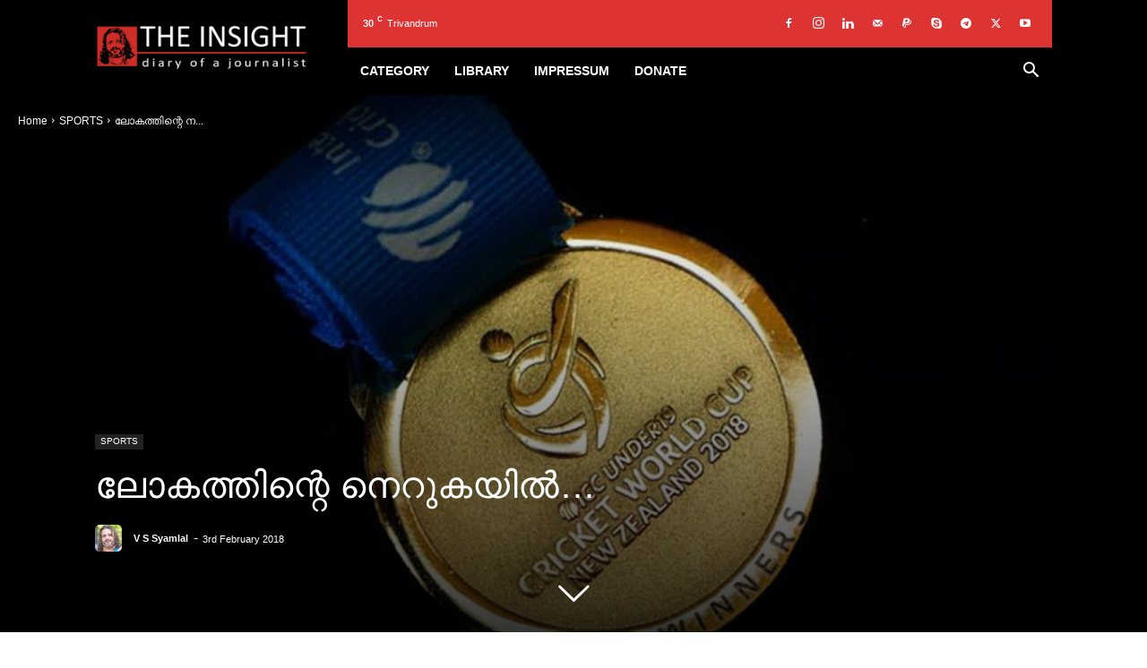

--- FILE ---
content_type: text/html; charset=UTF-8
request_url: https://vssyamlal.com/india-champions/
body_size: 77584
content:
<!doctype html >
<!--[if IE 8]><html class="ie8" lang="en"> <![endif]-->
<!--[if IE 9]><html class="ie9" lang="en"> <![endif]-->
<!--[if gt IE 8]><!--><html lang="en-US"> <!--<![endif]--><head><script data-no-optimize="1">var litespeed_docref=sessionStorage.getItem("litespeed_docref");litespeed_docref&&(Object.defineProperty(document,"referrer",{get:function(){return litespeed_docref}}),sessionStorage.removeItem("litespeed_docref"));</script> <title>THE INSIGHT | ലോകത്തിന്റെ നെറുകയില്‍…</title><meta charset="UTF-8" /><meta name="viewport" content="width=device-width, initial-scale=1.0"><link rel="pingback" href="https://vssyamlal.com/xmlrpc.php" /><link rel="icon" type="image/png" href="http://vssyamlal.com/wp-content/uploads/2021/02/TI-APP-LOGO-16.png"><link rel="apple-touch-icon" sizes="76x76" href="http://vssyamlal.com/wp-content/uploads/2021/02/TI-APP-LOGO-76.png"/><link rel="apple-touch-icon" sizes="120x120" href="http://vssyamlal.com/wp-content/uploads/2021/02/TI-APP-LOGO-120.png"/><link rel="apple-touch-icon" sizes="152x152" href="http://vssyamlal.com/wp-content/uploads/2021/02/TI-APP-LOGO-152.png"/><link rel="apple-touch-icon" sizes="114x114" href="http://vssyamlal.com/wp-content/uploads/2021/02/TI-APP-LOGO-114.png"/><link rel="apple-touch-icon" sizes="144x144" href="http://vssyamlal.com/wp-content/uploads/2021/02/TI-APP-LOGO-144.png"/><meta name="google-site-verification" content="DQWMpM5PGzbcqoeIaoao6ZCuSCawS6Ucz1_wLdK5aWo" /><meta name="msvalidate.01" content="BFA3395D28A8B0FA7CB9C2066F2DA40A" /><meta name="p:domain_verify" content="030b4ada3b3ed980070691728c0314d4" /><meta name="yandex-verification" content="806c73860549d57c" /><link rel="canonical" href="https://vssyamlal.com/india-champions/" /><meta name="description" content="പൃഥ്വി ഷായുടെയും ശുഭ്മാന്‍ ഗില്ലിന്റെയും നിഴലിലായിരുന്നു മന്‍ജോത് കാല്‍റ. ഭേദപ്പെട്ട ഇന്നിങ്‌സുകള്‍ കളിച്ചുവെങ്കിലും മറ്റു രണ്ടു കൂട്ടുകാര്‍ക്കാണ് ശ്രദ്ധ…" /><meta property="og:type" content="article" /><meta property="og:locale" content="en_US" /><meta property="og:site_name" content="THE INSIGHT" /><meta property="og:title" content="THE INSIGHT | ലോകത്തിന്റെ നെറുകയില്‍…" /><meta property="og:description" content="പൃഥ്വി ഷായുടെയും ശുഭ്മാന്‍ ഗില്ലിന്റെയും നിഴലിലായിരുന്നു മന്‍ജോത് കാല്‍റ. ഭേദപ്പെട്ട ഇന്നിങ്‌സുകള്‍ കളിച്ചുവെങ്കിലും മറ്റു രണ്ടു കൂട്ടുകാര്‍ക്കാണ് ശ്രദ്ധ മുഴുവന്‍ ലഭിച്ചത്. എന്നാല്‍, നിഴലൊക്കെ വകഞ്ഞ…" /><meta property="og:url" content="https://vssyamlal.com/india-champions/" /><meta property="og:image" content="https://vssyamlal.com/wp-content/uploads/2018/02/20180203-sindia-champions.jpg" /><meta property="og:image:width" content="1200" /><meta property="og:image:height" content="675" /><meta property="article:published_time" content="2018-02-03T06:38:40+00:00" /><meta property="article:author" content="https://www.facebook.com/vssyamlalofficial" /><meta property="article:publisher" content="https://www.facebook.com/vssyamlal.official" /><meta name="twitter:card" content="summary_large_image" /><meta name="twitter:site" content="@VSSyamlal" /><meta name="twitter:creator" content="@VSSyamlal" /><meta name="twitter:title" content="THE INSIGHT | ലോകത്തിന്റെ നെറുകയില്‍…" /><meta name="twitter:description" content="പൃഥ്വി ഷായുടെയും ശുഭ്മാന്‍ ഗില്ലിന്റെയും നിഴലിലായിരുന്നു മന്‍ജോത് കാല്‍റ. ഭേദപ്പെട്ട ഇന്നിങ്‌സുകള്‍ കളിച്ചുവെങ്കിലും മറ്റു രണ്ടു കൂട്ടുകാര്‍ക്കാണ് ശ്രദ്ധ മുഴുവന്‍ ലഭിച്ചത്. എന്നാല്‍, നിഴലൊക്കെ വകഞ്ഞ…" /><meta name="twitter:image" content="https://vssyamlal.com/wp-content/uploads/2018/02/20180203-sindia-champions.jpg" /><meta name="google-site-verification" content="DQWMpM5PGzbcqoeIaoao6ZCuSCawS6Ucz1_wLdK5aWo" /><meta name="msvalidate.01" content="BFA3395D28A8B0FA7CB9C2066F2DA40A" /><meta name="yandex-verification" content="806c73860549d57c" /><meta name="p:domain_verify" content="030b4ada3b3ed980070691728c0314d4" /> <script type="application/ld+json">{"@context":"https://schema.org","@graph":[{"@type":"WebSite","@id":"https://vssyamlal.com/#/schema/WebSite","url":"https://vssyamlal.com/","name":"THE INSIGHT","alternateName":"V S SYAMLAL","description":"diary of a journalist","inLanguage":"en-US","potentialAction":{"@type":"SearchAction","target":{"@type":"EntryPoint","urlTemplate":"https://vssyamlal.com/search/{search_term_string}/"},"query-input":"required name=search_term_string"},"publisher":{"@type":"Person","@id":"https://vssyamlal.com/#/schema/Person","name":"V S SYAMLAL","url":"https://vssyamlal.com/","sameAs":["https://www.facebook.com/vssyamlal.official","https://twitter.com/VSSyamlal","https://www.instagram.com/syamlalvs/","https://www.youtube.com/user/vssyamlal","http://www.linkedin.com/in/vssyamlal1974","https://in.pinterest.com/vssyamlal/","https://soundcloud.com/syamlal-vs-356236657"]}},{"@type":"WebPage","@id":"https://vssyamlal.com/india-champions/","url":"https://vssyamlal.com/india-champions/","name":"THE INSIGHT | ലോകത്തിന്റെ നെറുകയില്‍…","description":"പൃഥ്വി ഷായുടെയും ശുഭ്മാന്‍ ഗില്ലിന്റെയും നിഴലിലായിരുന്നു മന്‍ജോത് കാല്‍റ. ഭേദപ്പെട്ട ഇന്നിങ്‌സുകള്‍ കളിച്ചുവെങ്കിലും മറ്റു രണ്ടു കൂട്ടുകാര്‍ക്കാണ് ശ്രദ്ധ…","inLanguage":"en-US","isPartOf":{"@id":"https://vssyamlal.com/#/schema/WebSite"},"breadcrumb":{"@type":"BreadcrumbList","@id":"https://vssyamlal.com/#/schema/BreadcrumbList","itemListElement":[{"@type":"ListItem","position":1,"item":"https://vssyamlal.com/","name":"THE INSIGHT"},{"@type":"ListItem","position":2,"item":"https://vssyamlal.com/category/sports/","name":"Category: SPORTS"},{"@type":"ListItem","position":3,"name":"ലോകത്തിന്റെ നെറുകയില്‍…"}]},"potentialAction":{"@type":"ReadAction","target":"https://vssyamlal.com/india-champions/"},"datePublished":"2018-02-03T06:38:40+00:00","dateModified":"2021-05-31T10:28:38+00:00","author":{"@type":"Person","@id":"https://vssyamlal.com/#/schema/Person/294e7c268597f52ecb890d8e5b7fa939","name":"V S Syamlal","sameAs":["https://www.facebook.com/vssyamlalofficial","https://twitter.com/VSSyamlal"],"description":"വിവിധ വിഷയങ്ങളെപ്പറ്റി വിശദമായ പഠനം നടത്തിയ ശേഷം കൃത്യമായ വിവരം വായനക്കാരിലേക്ക് എത്തിക്കണമെന്ന നിഷ്ഠ പുലര്&zwj;ത്തുന്ന മാധ്യമപ്രവര്&zwj;ത്തകന്&zwj;. 1974 ജൂലൈ 23ന് തിരുവനന്തപുരത്ത് ജനനം. തിരുവനന്തപുരം ചിന്മയ വിദ്യാലയം, സെന്റ് ജോസഫ്&zwnj;സ് ഹൈസ്&zwnj;കൂള്&zwj;..."}}]}</script> <link rel="manifest" href="/pwa-manifest.json"><link rel="apple-touch-icon" sizes="512x512" href="https://vssyamlal.com/wp-content/uploads/2021/02/TI-APP-LOGO-512.png"><link rel="apple-touch-icon-precomposed" sizes="192x192" href="https://vssyamlal.com/wp-content/uploads/2021/02/TI-APP-LOGO-192.png"><link rel='dns-prefetch' href='//secure.gravatar.com' /><link rel='dns-prefetch' href='//www.googletagmanager.com' /><link rel='dns-prefetch' href='//stats.wp.com' /><link rel='dns-prefetch' href='//fonts.googleapis.com' /><link rel='dns-prefetch' href='//v0.wordpress.com' /><link rel='dns-prefetch' href='//jetpack.wordpress.com' /><link rel='dns-prefetch' href='//s0.wp.com' /><link rel='dns-prefetch' href='//public-api.wordpress.com' /><link rel='dns-prefetch' href='//0.gravatar.com' /><link rel='dns-prefetch' href='//1.gravatar.com' /><link rel='dns-prefetch' href='//2.gravatar.com' /><link rel='dns-prefetch' href='//widgets.wp.com' /><link rel='dns-prefetch' href='//pagead2.googlesyndication.com' /><link rel="alternate" type="application/rss+xml" title="THE INSIGHT &raquo; Feed" href="https://vssyamlal.com/feed/" /><link rel="alternate" type="application/rss+xml" title="THE INSIGHT &raquo; Comments Feed" href="https://vssyamlal.com/comments/feed/" /><link rel="alternate" type="application/rss+xml" title="THE INSIGHT &raquo; ലോകത്തിന്റെ നെറുകയില്‍&#8230; Comments Feed" href="https://vssyamlal.com/india-champions/feed/" /><link rel="alternate" title="oEmbed (JSON)" type="application/json+oembed" href="https://vssyamlal.com/wp-json/oembed/1.0/embed?url=https%3A%2F%2Fvssyamlal.com%2Findia-champions%2F" /><link rel="alternate" title="oEmbed (XML)" type="text/xml+oembed" href="https://vssyamlal.com/wp-json/oembed/1.0/embed?url=https%3A%2F%2Fvssyamlal.com%2Findia-champions%2F&#038;format=xml" /><style id='wp-img-auto-sizes-contain-inline-css' type='text/css'>img:is([sizes=auto i],[sizes^="auto," i]){contain-intrinsic-size:3000px 1500px}
/*# sourceURL=wp-img-auto-sizes-contain-inline-css */</style><link data-optimized="2" rel="stylesheet" href="https://vssyamlal.com/wp-content/litespeed/ucss/e76dd93b9d37f14f2225cf1b6a89df63.css?ver=5740e" /><style id='global-styles-inline-css' type='text/css'>:root{--wp--preset--aspect-ratio--square: 1;--wp--preset--aspect-ratio--4-3: 4/3;--wp--preset--aspect-ratio--3-4: 3/4;--wp--preset--aspect-ratio--3-2: 3/2;--wp--preset--aspect-ratio--2-3: 2/3;--wp--preset--aspect-ratio--16-9: 16/9;--wp--preset--aspect-ratio--9-16: 9/16;--wp--preset--color--black: #000000;--wp--preset--color--cyan-bluish-gray: #abb8c3;--wp--preset--color--white: #ffffff;--wp--preset--color--pale-pink: #f78da7;--wp--preset--color--vivid-red: #cf2e2e;--wp--preset--color--luminous-vivid-orange: #ff6900;--wp--preset--color--luminous-vivid-amber: #fcb900;--wp--preset--color--light-green-cyan: #7bdcb5;--wp--preset--color--vivid-green-cyan: #00d084;--wp--preset--color--pale-cyan-blue: #8ed1fc;--wp--preset--color--vivid-cyan-blue: #0693e3;--wp--preset--color--vivid-purple: #9b51e0;--wp--preset--gradient--vivid-cyan-blue-to-vivid-purple: linear-gradient(135deg,rgb(6,147,227) 0%,rgb(155,81,224) 100%);--wp--preset--gradient--light-green-cyan-to-vivid-green-cyan: linear-gradient(135deg,rgb(122,220,180) 0%,rgb(0,208,130) 100%);--wp--preset--gradient--luminous-vivid-amber-to-luminous-vivid-orange: linear-gradient(135deg,rgb(252,185,0) 0%,rgb(255,105,0) 100%);--wp--preset--gradient--luminous-vivid-orange-to-vivid-red: linear-gradient(135deg,rgb(255,105,0) 0%,rgb(207,46,46) 100%);--wp--preset--gradient--very-light-gray-to-cyan-bluish-gray: linear-gradient(135deg,rgb(238,238,238) 0%,rgb(169,184,195) 100%);--wp--preset--gradient--cool-to-warm-spectrum: linear-gradient(135deg,rgb(74,234,220) 0%,rgb(151,120,209) 20%,rgb(207,42,186) 40%,rgb(238,44,130) 60%,rgb(251,105,98) 80%,rgb(254,248,76) 100%);--wp--preset--gradient--blush-light-purple: linear-gradient(135deg,rgb(255,206,236) 0%,rgb(152,150,240) 100%);--wp--preset--gradient--blush-bordeaux: linear-gradient(135deg,rgb(254,205,165) 0%,rgb(254,45,45) 50%,rgb(107,0,62) 100%);--wp--preset--gradient--luminous-dusk: linear-gradient(135deg,rgb(255,203,112) 0%,rgb(199,81,192) 50%,rgb(65,88,208) 100%);--wp--preset--gradient--pale-ocean: linear-gradient(135deg,rgb(255,245,203) 0%,rgb(182,227,212) 50%,rgb(51,167,181) 100%);--wp--preset--gradient--electric-grass: linear-gradient(135deg,rgb(202,248,128) 0%,rgb(113,206,126) 100%);--wp--preset--gradient--midnight: linear-gradient(135deg,rgb(2,3,129) 0%,rgb(40,116,252) 100%);--wp--preset--font-size--small: 11px;--wp--preset--font-size--medium: 20px;--wp--preset--font-size--large: 32px;--wp--preset--font-size--x-large: 42px;--wp--preset--font-size--regular: 15px;--wp--preset--font-size--larger: 50px;--wp--preset--spacing--20: 0.44rem;--wp--preset--spacing--30: 0.67rem;--wp--preset--spacing--40: 1rem;--wp--preset--spacing--50: 1.5rem;--wp--preset--spacing--60: 2.25rem;--wp--preset--spacing--70: 3.38rem;--wp--preset--spacing--80: 5.06rem;--wp--preset--shadow--natural: 6px 6px 9px rgba(0, 0, 0, 0.2);--wp--preset--shadow--deep: 12px 12px 50px rgba(0, 0, 0, 0.4);--wp--preset--shadow--sharp: 6px 6px 0px rgba(0, 0, 0, 0.2);--wp--preset--shadow--outlined: 6px 6px 0px -3px rgb(255, 255, 255), 6px 6px rgb(0, 0, 0);--wp--preset--shadow--crisp: 6px 6px 0px rgb(0, 0, 0);}:where(.is-layout-flex){gap: 0.5em;}:where(.is-layout-grid){gap: 0.5em;}body .is-layout-flex{display: flex;}.is-layout-flex{flex-wrap: wrap;align-items: center;}.is-layout-flex > :is(*, div){margin: 0;}body .is-layout-grid{display: grid;}.is-layout-grid > :is(*, div){margin: 0;}:where(.wp-block-columns.is-layout-flex){gap: 2em;}:where(.wp-block-columns.is-layout-grid){gap: 2em;}:where(.wp-block-post-template.is-layout-flex){gap: 1.25em;}:where(.wp-block-post-template.is-layout-grid){gap: 1.25em;}.has-black-color{color: var(--wp--preset--color--black) !important;}.has-cyan-bluish-gray-color{color: var(--wp--preset--color--cyan-bluish-gray) !important;}.has-white-color{color: var(--wp--preset--color--white) !important;}.has-pale-pink-color{color: var(--wp--preset--color--pale-pink) !important;}.has-vivid-red-color{color: var(--wp--preset--color--vivid-red) !important;}.has-luminous-vivid-orange-color{color: var(--wp--preset--color--luminous-vivid-orange) !important;}.has-luminous-vivid-amber-color{color: var(--wp--preset--color--luminous-vivid-amber) !important;}.has-light-green-cyan-color{color: var(--wp--preset--color--light-green-cyan) !important;}.has-vivid-green-cyan-color{color: var(--wp--preset--color--vivid-green-cyan) !important;}.has-pale-cyan-blue-color{color: var(--wp--preset--color--pale-cyan-blue) !important;}.has-vivid-cyan-blue-color{color: var(--wp--preset--color--vivid-cyan-blue) !important;}.has-vivid-purple-color{color: var(--wp--preset--color--vivid-purple) !important;}.has-black-background-color{background-color: var(--wp--preset--color--black) !important;}.has-cyan-bluish-gray-background-color{background-color: var(--wp--preset--color--cyan-bluish-gray) !important;}.has-white-background-color{background-color: var(--wp--preset--color--white) !important;}.has-pale-pink-background-color{background-color: var(--wp--preset--color--pale-pink) !important;}.has-vivid-red-background-color{background-color: var(--wp--preset--color--vivid-red) !important;}.has-luminous-vivid-orange-background-color{background-color: var(--wp--preset--color--luminous-vivid-orange) !important;}.has-luminous-vivid-amber-background-color{background-color: var(--wp--preset--color--luminous-vivid-amber) !important;}.has-light-green-cyan-background-color{background-color: var(--wp--preset--color--light-green-cyan) !important;}.has-vivid-green-cyan-background-color{background-color: var(--wp--preset--color--vivid-green-cyan) !important;}.has-pale-cyan-blue-background-color{background-color: var(--wp--preset--color--pale-cyan-blue) !important;}.has-vivid-cyan-blue-background-color{background-color: var(--wp--preset--color--vivid-cyan-blue) !important;}.has-vivid-purple-background-color{background-color: var(--wp--preset--color--vivid-purple) !important;}.has-black-border-color{border-color: var(--wp--preset--color--black) !important;}.has-cyan-bluish-gray-border-color{border-color: var(--wp--preset--color--cyan-bluish-gray) !important;}.has-white-border-color{border-color: var(--wp--preset--color--white) !important;}.has-pale-pink-border-color{border-color: var(--wp--preset--color--pale-pink) !important;}.has-vivid-red-border-color{border-color: var(--wp--preset--color--vivid-red) !important;}.has-luminous-vivid-orange-border-color{border-color: var(--wp--preset--color--luminous-vivid-orange) !important;}.has-luminous-vivid-amber-border-color{border-color: var(--wp--preset--color--luminous-vivid-amber) !important;}.has-light-green-cyan-border-color{border-color: var(--wp--preset--color--light-green-cyan) !important;}.has-vivid-green-cyan-border-color{border-color: var(--wp--preset--color--vivid-green-cyan) !important;}.has-pale-cyan-blue-border-color{border-color: var(--wp--preset--color--pale-cyan-blue) !important;}.has-vivid-cyan-blue-border-color{border-color: var(--wp--preset--color--vivid-cyan-blue) !important;}.has-vivid-purple-border-color{border-color: var(--wp--preset--color--vivid-purple) !important;}.has-vivid-cyan-blue-to-vivid-purple-gradient-background{background: var(--wp--preset--gradient--vivid-cyan-blue-to-vivid-purple) !important;}.has-light-green-cyan-to-vivid-green-cyan-gradient-background{background: var(--wp--preset--gradient--light-green-cyan-to-vivid-green-cyan) !important;}.has-luminous-vivid-amber-to-luminous-vivid-orange-gradient-background{background: var(--wp--preset--gradient--luminous-vivid-amber-to-luminous-vivid-orange) !important;}.has-luminous-vivid-orange-to-vivid-red-gradient-background{background: var(--wp--preset--gradient--luminous-vivid-orange-to-vivid-red) !important;}.has-very-light-gray-to-cyan-bluish-gray-gradient-background{background: var(--wp--preset--gradient--very-light-gray-to-cyan-bluish-gray) !important;}.has-cool-to-warm-spectrum-gradient-background{background: var(--wp--preset--gradient--cool-to-warm-spectrum) !important;}.has-blush-light-purple-gradient-background{background: var(--wp--preset--gradient--blush-light-purple) !important;}.has-blush-bordeaux-gradient-background{background: var(--wp--preset--gradient--blush-bordeaux) !important;}.has-luminous-dusk-gradient-background{background: var(--wp--preset--gradient--luminous-dusk) !important;}.has-pale-ocean-gradient-background{background: var(--wp--preset--gradient--pale-ocean) !important;}.has-electric-grass-gradient-background{background: var(--wp--preset--gradient--electric-grass) !important;}.has-midnight-gradient-background{background: var(--wp--preset--gradient--midnight) !important;}.has-small-font-size{font-size: var(--wp--preset--font-size--small) !important;}.has-medium-font-size{font-size: var(--wp--preset--font-size--medium) !important;}.has-large-font-size{font-size: var(--wp--preset--font-size--large) !important;}.has-x-large-font-size{font-size: var(--wp--preset--font-size--x-large) !important;}
/*# sourceURL=global-styles-inline-css */</style><style id='classic-theme-styles-inline-css' type='text/css'>/*! This file is auto-generated */
.wp-block-button__link{color:#fff;background-color:#32373c;border-radius:9999px;box-shadow:none;text-decoration:none;padding:calc(.667em + 2px) calc(1.333em + 2px);font-size:1.125em}.wp-block-file__button{background:#32373c;color:#fff;text-decoration:none}
/*# sourceURL=/wp-includes/css/classic-themes.min.css */</style><style id='td-theme-inline-css' type='text/css'>@media (max-width:767px){.td-header-desktop-wrap{display:none}}@media (min-width:767px){.td-header-mobile-wrap{display:none}}</style> <script type="litespeed/javascript" data-src="https://vssyamlal.com/wp-includes/js/jquery/jquery.min.js" id="jquery-core-js"></script> 
 <script type="litespeed/javascript" data-src="https://www.googletagmanager.com/gtag/js?id=G-TW0E1MV2H6" id="google_gtagjs-js"></script> <script id="google_gtagjs-js-after" type="litespeed/javascript">window.dataLayer=window.dataLayer||[];function gtag(){dataLayer.push(arguments)}
gtag("set","linker",{"domains":["vssyamlal.com"]});gtag("js",new Date());gtag("set","developer_id.dZTNiMT",!0);gtag("config","G-TW0E1MV2H6")</script> <link rel="https://api.w.org/" href="https://vssyamlal.com/wp-json/" /><link rel="alternate" title="JSON" type="application/json" href="https://vssyamlal.com/wp-json/wp/v2/posts/19506" /><link rel="EditURI" type="application/rsd+xml" title="RSD" href="https://vssyamlal.com/xmlrpc.php?rsd" /><meta name="generator" content="Site Kit by Google 1.170.0" /><style>img#wpstats{display:none}</style> <script type="litespeed/javascript">window.tdb_global_vars={"wpRestUrl":"https:\/\/vssyamlal.com\/wp-json\/","permalinkStructure":"\/%postname%\/"};window.tdb_p_autoload_vars={"isAjax":!1,"isAdminBarShowing":!1,"autoloadStatus":"off","origPostEditUrl":null}</script> <style id="tdb-global-colors">:root{--cl-black:#231f1c;--cl-saturated-black:#74726F;--cl-desaturated-black:#A09894;--cl-desaturated-orange:#77583e;--cl-accent:#ab7448;--cl-primary:#db965e;--cl-dark-grey:#615a50;--cl-med-grey:#d1c8bb;--cl-light-grey:#e8e2d8;--cl-very-light-grey:#f6f2ea;--cl-white:#FFFFFF}</style><style id="tdb-global-fonts">:root{--cassio-lovo-global-sans:Gantari;}</style><meta name="google-adsense-platform-account" content="ca-host-pub-2644536267352236"><meta name="google-adsense-platform-domain" content="sitekit.withgoogle.com"> <script type="litespeed/javascript">(function(w,d,s,l,i){w[l]=w[l]||[];w[l].push({'gtm.start':new Date().getTime(),event:'gtm.js'});var f=d.getElementsByTagName(s)[0],j=d.createElement(s),dl=l!='dataLayer'?'&l='+l:'';j.async=!0;j.src='https://www.googletagmanager.com/gtm.js?id='+i+dl;f.parentNode.insertBefore(j,f)})(window,document,'script','dataLayer','GTM-K8Z6KBB')</script>  <script type="litespeed/javascript" data-src="https://pagead2.googlesyndication.com/pagead/js/adsbygoogle.js?client=ca-pub-7363114052954342&amp;host=ca-host-pub-2644536267352236" crossorigin="anonymous"></script>  <script id="td-generated-header-js" type="litespeed/javascript">var tdBlocksArray=[];function tdBlock(){this.id='';this.block_type=1;this.atts='';this.td_column_number='';this.td_current_page=1;this.post_count=0;this.found_posts=0;this.max_num_pages=0;this.td_filter_value='';this.is_ajax_running=!1;this.td_user_action='';this.header_color='';this.ajax_pagination_infinite_stop=''}(function(){var htmlTag=document.getElementsByTagName("html")[0];if(navigator.userAgent.indexOf("MSIE 10.0")>-1){htmlTag.className+=' ie10'}
if(!!navigator.userAgent.match(/Trident.*rv\:11\./)){htmlTag.className+=' ie11'}
if(navigator.userAgent.indexOf("Edge")>-1){htmlTag.className+=' ieEdge'}
if(/(iPad|iPhone|iPod)/g.test(navigator.userAgent)){htmlTag.className+=' td-md-is-ios'}
var user_agent=navigator.userAgent.toLowerCase();if(user_agent.indexOf("android")>-1){htmlTag.className+=' td-md-is-android'}
if(-1!==navigator.userAgent.indexOf('Mac OS X')){htmlTag.className+=' td-md-is-os-x'}
if(/chrom(e|ium)/.test(navigator.userAgent.toLowerCase())){htmlTag.className+=' td-md-is-chrome'}
if(-1!==navigator.userAgent.indexOf('Firefox')){htmlTag.className+=' td-md-is-firefox'}
if(-1!==navigator.userAgent.indexOf('Safari')&&-1===navigator.userAgent.indexOf('Chrome')){htmlTag.className+=' td-md-is-safari'}
if(-1!==navigator.userAgent.indexOf('IEMobile')){htmlTag.className+=' td-md-is-iemobile'}})();var tdLocalCache={};(function(){"use strict";tdLocalCache={data:{},remove:function(resource_id){delete tdLocalCache.data[resource_id]},exist:function(resource_id){return tdLocalCache.data.hasOwnProperty(resource_id)&&tdLocalCache.data[resource_id]!==null},get:function(resource_id){return tdLocalCache.data[resource_id]},set:function(resource_id,cachedData){tdLocalCache.remove(resource_id);tdLocalCache.data[resource_id]=cachedData}}})();var td_viewport_interval_list=[{"limitBottom":767,"sidebarWidth":228},{"limitBottom":1018,"sidebarWidth":300},{"limitBottom":1140,"sidebarWidth":324}];var tdc_is_installed="yes";var tdc_domain_active=!1;var td_ajax_url="https:\/\/vssyamlal.com\/wp-admin\/admin-ajax.php?td_theme_name=Newspaper&v=12.7.3";var td_get_template_directory_uri="https:\/\/vssyamlal.com\/wp-content\/plugins\/td-composer\/legacy\/common";var tds_snap_menu="snap";var tds_logo_on_sticky="show_header_logo";var tds_header_style="8";var td_please_wait="Please wait...";var td_email_user_pass_incorrect="User or password incorrect!";var td_email_user_incorrect="Email or username incorrect!";var td_email_incorrect="Email incorrect!";var td_user_incorrect="Username incorrect!";var td_email_user_empty="Email or username empty!";var td_pass_empty="Pass empty!";var td_pass_pattern_incorrect="Invalid Pass Pattern!";var td_retype_pass_incorrect="Retyped Pass incorrect!";var tds_more_articles_on_post_enable="";var tds_more_articles_on_post_time_to_wait="";var tds_more_articles_on_post_pages_distance_from_top=200;var tds_captcha="";var tds_theme_color_site_wide="#ce2c26";var tds_smart_sidebar="enabled";var tdThemeName="Newspaper";var tdThemeNameWl="Newspaper";var td_magnific_popup_translation_tPrev="Previous (Left arrow key)";var td_magnific_popup_translation_tNext="Next (Right arrow key)";var td_magnific_popup_translation_tCounter="%curr% of %total%";var td_magnific_popup_translation_ajax_tError="The content from %url% could not be loaded.";var td_magnific_popup_translation_image_tError="The image #%curr% could not be loaded.";var tdBlockNonce="67045bf36b";var tdMobileMenu="enabled";var tdMobileSearch="enabled";var tdsDateFormat="l, F j, Y";var tdDateNamesI18n={"month_names":["January","February","March","April","May","June","July","August","September","October","November","December"],"month_names_short":["Jan","Feb","Mar","Apr","May","Jun","Jul","Aug","Sep","Oct","Nov","Dec"],"day_names":["Sunday","Monday","Tuesday","Wednesday","Thursday","Friday","Saturday"],"day_names_short":["Sun","Mon","Tue","Wed","Thu","Fri","Sat"]};var tdb_modal_confirm="Save";var tdb_modal_cancel="Cancel";var tdb_modal_confirm_alt="Yes";var tdb_modal_cancel_alt="No";var td_deploy_mode="deploy";var td_ad_background_click_link="";var td_ad_background_click_target=""</script> <style>.td-page-content .widgettitle{color:#fff}:root{--td_theme_color:#ce2c26;--td_slider_text:rgba(206,44,38,0.7);--td_container_transparent:transparent;--td_text_header_color:#dd3333;--td_mobile_menu_color:#000000;--td_mobile_gradient_one_mob:#dd3333;--td_mobile_gradient_two_mob:#000000;--td_mobile_text_active_color:#00aeef;--td_mobile_button_color_mob:#dd3333;--td_page_h_color:#dd3333}.td-header-style-12 .td-header-menu-wrap-full,.td-header-style-12 .td-affix,.td-grid-style-1.td-hover-1 .td-big-grid-post:hover .td-post-category,.td-grid-style-5.td-hover-1 .td-big-grid-post:hover .td-post-category,.td_category_template_3 .td-current-sub-category,.td_category_template_8 .td-category-header .td-category a.td-current-sub-category,.td_category_template_4 .td-category-siblings .td-category a:hover,.td_block_big_grid_9.td-grid-style-1 .td-post-category,.td_block_big_grid_9.td-grid-style-5 .td-post-category,.td-grid-style-6.td-hover-1 .td-module-thumb:after,.tdm-menu-active-style5 .td-header-menu-wrap .sf-menu>.current-menu-item>a,.tdm-menu-active-style5 .td-header-menu-wrap .sf-menu>.current-menu-ancestor>a,.tdm-menu-active-style5 .td-header-menu-wrap .sf-menu>.current-category-ancestor>a,.tdm-menu-active-style5 .td-header-menu-wrap .sf-menu>li>a:hover,.tdm-menu-active-style5 .td-header-menu-wrap .sf-menu>.sfHover>a{background-color:#ce2c26}.td_mega_menu_sub_cats .cur-sub-cat,.td-mega-span h3 a:hover,.td_mod_mega_menu:hover .entry-title a,.header-search-wrap .result-msg a:hover,.td-header-top-menu .td-drop-down-search .td_module_wrap:hover .entry-title a,.td-header-top-menu .td-icon-search:hover,.td-header-wrap .result-msg a:hover,.top-header-menu li a:hover,.top-header-menu .current-menu-item>a,.top-header-menu .current-menu-ancestor>a,.top-header-menu .current-category-ancestor>a,.td-social-icon-wrap>a:hover,.td-header-sp-top-widget .td-social-icon-wrap a:hover,.td_mod_related_posts:hover h3>a,.td-post-template-11 .td-related-title .td-related-left:hover,.td-post-template-11 .td-related-title .td-related-right:hover,.td-post-template-11 .td-related-title .td-cur-simple-item,.td-post-template-11 .td_block_related_posts .td-next-prev-wrap a:hover,.td-category-header .td-pulldown-category-filter-link:hover,.td-category-siblings .td-subcat-dropdown a:hover,.td-category-siblings .td-subcat-dropdown a.td-current-sub-category,.footer-text-wrap .footer-email-wrap a,.footer-social-wrap a:hover,.td_module_17 .td-read-more a:hover,.td_module_18 .td-read-more a:hover,.td_module_19 .td-post-author-name a:hover,.td-pulldown-syle-2 .td-subcat-dropdown:hover .td-subcat-more span,.td-pulldown-syle-2 .td-subcat-dropdown:hover .td-subcat-more i,.td-pulldown-syle-3 .td-subcat-dropdown:hover .td-subcat-more span,.td-pulldown-syle-3 .td-subcat-dropdown:hover .td-subcat-more i,.tdm-menu-active-style3 .tdm-header.td-header-wrap .sf-menu>.current-category-ancestor>a,.tdm-menu-active-style3 .tdm-header.td-header-wrap .sf-menu>.current-menu-ancestor>a,.tdm-menu-active-style3 .tdm-header.td-header-wrap .sf-menu>.current-menu-item>a,.tdm-menu-active-style3 .tdm-header.td-header-wrap .sf-menu>.sfHover>a,.tdm-menu-active-style3 .tdm-header.td-header-wrap .sf-menu>li>a:hover{color:#ce2c26}.td-mega-menu-page .wpb_content_element ul li a:hover,.td-theme-wrap .td-aj-search-results .td_module_wrap:hover .entry-title a,.td-theme-wrap .header-search-wrap .result-msg a:hover{color:#ce2c26!important}.td_category_template_8 .td-category-header .td-category a.td-current-sub-category,.td_category_template_4 .td-category-siblings .td-category a:hover,.tdm-menu-active-style4 .tdm-header .sf-menu>.current-menu-item>a,.tdm-menu-active-style4 .tdm-header .sf-menu>.current-menu-ancestor>a,.tdm-menu-active-style4 .tdm-header .sf-menu>.current-category-ancestor>a,.tdm-menu-active-style4 .tdm-header .sf-menu>li>a:hover,.tdm-menu-active-style4 .tdm-header .sf-menu>.sfHover>a{border-color:#ce2c26}.td-header-wrap .td-header-top-menu-full,.td-header-wrap .top-header-menu .sub-menu,.tdm-header-style-1.td-header-wrap .td-header-top-menu-full,.tdm-header-style-1.td-header-wrap .top-header-menu .sub-menu,.tdm-header-style-2.td-header-wrap .td-header-top-menu-full,.tdm-header-style-2.td-header-wrap .top-header-menu .sub-menu,.tdm-header-style-3.td-header-wrap .td-header-top-menu-full,.tdm-header-style-3.td-header-wrap .top-header-menu .sub-menu{background-color:#dd3333}.td-header-style-8 .td-header-top-menu-full{background-color:transparent}.td-header-style-8 .td-header-top-menu-full .td-header-top-menu{background-color:#dd3333;padding-left:15px;padding-right:15px}.td-header-wrap .td-header-top-menu-full .td-header-top-menu,.td-header-wrap .td-header-top-menu-full{border-bottom:none}.td-header-top-menu,.td-header-top-menu a,.td-header-wrap .td-header-top-menu-full .td-header-top-menu,.td-header-wrap .td-header-top-menu-full a,.td-header-style-8 .td-header-top-menu,.td-header-style-8 .td-header-top-menu a,.td-header-top-menu .td-drop-down-search .entry-title a{color:#ffffff}.td-header-wrap .td-header-sp-top-widget .td-icon-font,.td-header-style-7 .td-header-top-menu .td-social-icon-wrap .td-icon-font{color:#ffffff}.td-header-wrap .td-header-sp-top-widget i.td-icon-font:hover{color:#00aeef}.td-header-wrap .td-header-menu-wrap-full,.td-header-menu-wrap.td-affix,.td-header-style-3 .td-header-main-menu,.td-header-style-3 .td-affix .td-header-main-menu,.td-header-style-4 .td-header-main-menu,.td-header-style-4 .td-affix .td-header-main-menu,.td-header-style-8 .td-header-menu-wrap.td-affix,.td-header-style-8 .td-header-top-menu-full{background-color:#000000}.td-boxed-layout .td-header-style-3 .td-header-menu-wrap,.td-boxed-layout .td-header-style-4 .td-header-menu-wrap,.td-header-style-3 .td_stretch_content .td-header-menu-wrap,.td-header-style-4 .td_stretch_content .td-header-menu-wrap{background-color:#000000!important}@media (min-width:1019px){.td-header-style-1 .td-header-sp-recs,.td-header-style-1 .td-header-sp-logo{margin-bottom:28px}}@media (min-width:768px) and (max-width:1018px){.td-header-style-1 .td-header-sp-recs,.td-header-style-1 .td-header-sp-logo{margin-bottom:14px}}.td-header-style-7 .td-header-top-menu{border-bottom:none}.sf-menu>.current-menu-item>a:after,.sf-menu>.current-menu-ancestor>a:after,.sf-menu>.current-category-ancestor>a:after,.sf-menu>li:hover>a:after,.sf-menu>.sfHover>a:after,.td_block_mega_menu .td-next-prev-wrap a:hover,.td-mega-span .td-post-category:hover,.td-header-wrap .black-menu .sf-menu>li>a:hover,.td-header-wrap .black-menu .sf-menu>.current-menu-ancestor>a,.td-header-wrap .black-menu .sf-menu>.sfHover>a,.td-header-wrap .black-menu .sf-menu>.current-menu-item>a,.td-header-wrap .black-menu .sf-menu>.current-menu-ancestor>a,.td-header-wrap .black-menu .sf-menu>.current-category-ancestor>a,.tdm-menu-active-style5 .tdm-header .td-header-menu-wrap .sf-menu>.current-menu-item>a,.tdm-menu-active-style5 .tdm-header .td-header-menu-wrap .sf-menu>.current-menu-ancestor>a,.tdm-menu-active-style5 .tdm-header .td-header-menu-wrap .sf-menu>.current-category-ancestor>a,.tdm-menu-active-style5 .tdm-header .td-header-menu-wrap .sf-menu>li>a:hover,.tdm-menu-active-style5 .tdm-header .td-header-menu-wrap .sf-menu>.sfHover>a{background-color:#000000}.td_block_mega_menu .td-next-prev-wrap a:hover,.tdm-menu-active-style4 .tdm-header .sf-menu>.current-menu-item>a,.tdm-menu-active-style4 .tdm-header .sf-menu>.current-menu-ancestor>a,.tdm-menu-active-style4 .tdm-header .sf-menu>.current-category-ancestor>a,.tdm-menu-active-style4 .tdm-header .sf-menu>li>a:hover,.tdm-menu-active-style4 .tdm-header .sf-menu>.sfHover>a{border-color:#000000}.header-search-wrap .td-drop-down-search:before{border-color:transparent transparent #000000 transparent}.td_mega_menu_sub_cats .cur-sub-cat,.td_mod_mega_menu:hover .entry-title a,.td-theme-wrap .sf-menu ul .td-menu-item>a:hover,.td-theme-wrap .sf-menu ul .sfHover>a,.td-theme-wrap .sf-menu ul .current-menu-ancestor>a,.td-theme-wrap .sf-menu ul .current-category-ancestor>a,.td-theme-wrap .sf-menu ul .current-menu-item>a,.tdm-menu-active-style3 .tdm-header.td-header-wrap .sf-menu>.current-menu-item>a,.tdm-menu-active-style3 .tdm-header.td-header-wrap .sf-menu>.current-menu-ancestor>a,.tdm-menu-active-style3 .tdm-header.td-header-wrap .sf-menu>.current-category-ancestor>a,.tdm-menu-active-style3 .tdm-header.td-header-wrap .sf-menu>li>a:hover,.tdm-menu-active-style3 .tdm-header.td-header-wrap .sf-menu>.sfHover>a{color:#000000}.td-header-wrap .td-header-menu-wrap .sf-menu>li>a,.td-header-wrap .td-header-menu-social .td-social-icon-wrap a,.td-header-style-4 .td-header-menu-social .td-social-icon-wrap i,.td-header-style-5 .td-header-menu-social .td-social-icon-wrap i,.td-header-style-6 .td-header-menu-social .td-social-icon-wrap i,.td-header-style-12 .td-header-menu-social .td-social-icon-wrap i,.td-header-wrap .header-search-wrap #td-header-search-button .td-icon-search{color:#ffffff}.td-header-wrap .td-header-menu-social+.td-search-wrapper #td-header-search-button:before{background-color:#ffffff}.td-header-menu-wrap.td-affix,.td-header-style-3 .td-affix .td-header-main-menu,.td-header-style-4 .td-affix .td-header-main-menu,.td-header-style-8 .td-header-menu-wrap.td-affix{background-color:#000000}.td-affix .sf-menu>.current-menu-item>a:after,.td-affix .sf-menu>.current-menu-ancestor>a:after,.td-affix .sf-menu>.current-category-ancestor>a:after,.td-affix .sf-menu>li:hover>a:after,.td-affix .sf-menu>.sfHover>a:after,.td-header-wrap .td-affix .black-menu .sf-menu>li>a:hover,.td-header-wrap .td-affix .black-menu .sf-menu>.current-menu-ancestor>a,.td-header-wrap .td-affix .black-menu .sf-menu>.sfHover>a,.td-affix .header-search-wrap .td-drop-down-search:after,.td-affix .header-search-wrap .td-drop-down-search .btn:hover,.td-header-wrap .td-affix .black-menu .sf-menu>.current-menu-item>a,.td-header-wrap .td-affix .black-menu .sf-menu>.current-menu-ancestor>a,.td-header-wrap .td-affix .black-menu .sf-menu>.current-category-ancestor>a,.tdm-menu-active-style5 .tdm-header .td-header-menu-wrap.td-affix .sf-menu>.current-menu-item>a,.tdm-menu-active-style5 .tdm-header .td-header-menu-wrap.td-affix .sf-menu>.current-menu-ancestor>a,.tdm-menu-active-style5 .tdm-header .td-header-menu-wrap.td-affix .sf-menu>.current-category-ancestor>a,.tdm-menu-active-style5 .tdm-header .td-header-menu-wrap.td-affix .sf-menu>li>a:hover,.tdm-menu-active-style5 .tdm-header .td-header-menu-wrap.td-affix .sf-menu>.sfHover>a{background-color:#000000}.td-affix .header-search-wrap .td-drop-down-search:before{border-color:transparent transparent #000000 transparent}.tdm-menu-active-style4 .tdm-header .td-affix .sf-menu>.current-menu-item>a,.tdm-menu-active-style4 .tdm-header .td-affix .sf-menu>.current-menu-ancestor>a,.tdm-menu-active-style4 .tdm-header .td-affix .sf-menu>.current-category-ancestor>a,.tdm-menu-active-style4 .tdm-header .td-affix .sf-menu>li>a:hover,.tdm-menu-active-style4 .tdm-header .td-affix .sf-menu>.sfHover>a{border-color:#000000}.td-theme-wrap .td-affix .sf-menu ul .td-menu-item>a:hover,.td-theme-wrap .td-affix .sf-menu ul .sfHover>a,.td-theme-wrap .td-affix .sf-menu ul .current-menu-ancestor>a,.td-theme-wrap .td-affix .sf-menu ul .current-category-ancestor>a,.td-theme-wrap .td-affix .sf-menu ul .current-menu-item>a,.tdm-menu-active-style3 .tdm-header .td-affix .sf-menu>.current-menu-item>a,.tdm-menu-active-style3 .tdm-header .td-affix .sf-menu>.current-menu-ancestor>a,.tdm-menu-active-style3 .tdm-header .td-affix .sf-menu>.current-category-ancestor>a,.tdm-menu-active-style3 .tdm-header .td-affix .sf-menu>li>a:hover,.tdm-menu-active-style3 .tdm-header .td-affix .sf-menu>.sfHover>a{color:#000000}.td-header-wrap .td-header-menu-wrap.td-affix .sf-menu>li>a,.td-header-wrap .td-affix .td-header-menu-social .td-social-icon-wrap a,.td-header-style-4 .td-affix .td-header-menu-social .td-social-icon-wrap i,.td-header-style-5 .td-affix .td-header-menu-social .td-social-icon-wrap i,.td-header-style-6 .td-affix .td-header-menu-social .td-social-icon-wrap i,.td-header-style-12 .td-affix .td-header-menu-social .td-social-icon-wrap i,.td-header-wrap .td-affix .header-search-wrap .td-icon-search{color:#ffffff}.td-header-wrap .td-affix .td-header-menu-social+.td-search-wrapper #td-header-search-button:before{background-color:#ffffff}.td-theme-wrap .td-mega-span h3 a{color:#dd3333}.td-theme-wrap .td_mega_menu_sub_cats a{color:#dd3333}.td-theme-wrap .td_mod_mega_menu:hover .entry-title a,.td-theme-wrap .sf-menu .td_mega_menu_sub_cats .cur-sub-cat{color:#000000}.td-theme-wrap .sf-menu .td-mega-menu .td-post-category:hover,.td-theme-wrap .td-mega-menu .td-next-prev-wrap a:hover{background-color:#000000}.td-theme-wrap .td-mega-menu .td-next-prev-wrap a:hover{border-color:#000000}.td-banner-wrap-full,.td-header-style-11 .td-logo-wrap-full{background-color:#000000}.td-header-style-11 .td-logo-wrap-full{border-bottom:0}@media (min-width:1019px){.td-header-style-2 .td-header-sp-recs,.td-header-style-5 .td-a-rec-id-header>div,.td-header-style-5 .td-g-rec-id-header>.adsbygoogle,.td-header-style-6 .td-a-rec-id-header>div,.td-header-style-6 .td-g-rec-id-header>.adsbygoogle,.td-header-style-7 .td-a-rec-id-header>div,.td-header-style-7 .td-g-rec-id-header>.adsbygoogle,.td-header-style-8 .td-a-rec-id-header>div,.td-header-style-8 .td-g-rec-id-header>.adsbygoogle,.td-header-style-12 .td-a-rec-id-header>div,.td-header-style-12 .td-g-rec-id-header>.adsbygoogle{margin-bottom:24px!important}}@media (min-width:768px) and (max-width:1018px){.td-header-style-2 .td-header-sp-recs,.td-header-style-5 .td-a-rec-id-header>div,.td-header-style-5 .td-g-rec-id-header>.adsbygoogle,.td-header-style-6 .td-a-rec-id-header>div,.td-header-style-6 .td-g-rec-id-header>.adsbygoogle,.td-header-style-7 .td-a-rec-id-header>div,.td-header-style-7 .td-g-rec-id-header>.adsbygoogle,.td-header-style-8 .td-a-rec-id-header>div,.td-header-style-8 .td-g-rec-id-header>.adsbygoogle,.td-header-style-12 .td-a-rec-id-header>div,.td-header-style-12 .td-g-rec-id-header>.adsbygoogle{margin-bottom:14px!important}}.td-header-wrap .td-logo-text-container .td-logo-text{color:#dd3333}.td-header-wrap .td-logo-text-container .td-tagline-text{color:#ffffff}.td-theme-wrap .sf-menu .td-normal-menu .sub-menu{background-color:#000000}.td-theme-wrap .sf-menu .td-normal-menu .sub-menu .td-menu-item>a{color:#ffffff}.td-header-bg:before{background-position:center center}.td-footer-wrapper,.td-footer-wrapper .td_block_template_7 .td-block-title>*,.td-footer-wrapper .td_block_template_17 .td-block-title,.td-footer-wrapper .td-block-title-wrap .td-wrapper-pulldown-filter{background-color:#000000}.td-footer-wrapper .footer-social-wrap .td-icon-font{color:#ffffff}.td-footer-wrapper .footer-social-wrap i.td-icon-font:hover{color:#00aeef}.td-sub-footer-container{background-color:#dd3333}.td-sub-footer-container,.td-subfooter-menu li a{color:#ffffff}.td-subfooter-menu li a:hover{color:#ffffff}.td-footer-wrapper .block-title>span,.td-footer-wrapper .block-title>a,.td-footer-wrapper .widgettitle,.td-theme-wrap .td-footer-wrapper .td-container .td-block-title>*,.td-theme-wrap .td-footer-wrapper .td_block_template_6 .td-block-title:before{color:#ffffff}.td-footer-wrapper::before{background-size:cover}.td-footer-wrapper::before{background-position:center center}.td-footer-wrapper::before{opacity:0.1}.td-module-meta-info .td-post-author-name a{color:#dd3333}.td-post-content h1,.td-post-content h2,.td-post-content h3,.td-post-content h4,.td-post-content h5,.td-post-content h6{color:#1e73be}.post blockquote p,.page blockquote p{color:#dd3333}.post .td_quote_box,.page .td_quote_box{border-color:#dd3333}.tdm-menu-btn1 .tds-button1,.tdm-menu-btn1 .tds-button6:after{background-color:#dd3333}.tdm-menu-btn1 .tds-button2:before,.tdm-menu-btn1 .tds-button6:before{border-color:#dd3333}.tdm-menu-btn1 .tds-button2,.tdm-menu-btn1 .tds-button2 i{color:#dd3333}.tdm-menu-btn1 .tds-button3{-webkit-box-shadow:0 2px 16px #dd3333;-moz-box-shadow:0 2px 16px #dd3333;box-shadow:0 2px 16px #dd3333}.tdm-menu-btn1 .tds-button3:hover{-webkit-box-shadow:0 4px 26px #dd3333;-moz-box-shadow:0 4px 26px #dd3333;box-shadow:0 4px 26px #dd3333}.tdm-menu-btn1 .tds-button7 .tdm-btn-border-top,.tdm-menu-btn1 .tds-button7 .tdm-btn-border-bottom{background-color:#dd3333}.tdm-menu-btn1 .tds-button8{background:#dd3333}.tdm-menu-btn1 .tds-button1:before,.tdm-menu-btn1 .tds-button4 .tdm-button-b{background-color:#00aeef}.tdm-menu-btn1 .tds-button2:hover:before,.tdm-menu-btn1 .tds-button6:hover:before{border-color:#00aeef}.tdm-menu-btn1 .tdm-btn-style:hover{color:#00aeef}.tdm-menu-btn1 .tds-button3:hover{-webkit-box-shadow:0 4px 26px #00aeef;-moz-box-shadow:0 4px 26px #00aeef;box-shadow:0 4px 26px #00aeef}.tdm-menu-btn1 .tds-button7:hover .tdm-btn-border-top,.tdm-menu-btn1 .tds-button7:hover .tdm-btn-border-bottom{background-color:#00aeef}.tdm-menu-btn1 .tds-button8:before{background-color:#00aeef}.tdm-menu-btn2 .tds-button1,.tdm-menu-btn2 .tds-button6:after{background-color:#dd3333}.tdm-menu-btn2 .tds-button2:before,.tdm-menu-btn2 .tds-button6:before{border-color:#dd3333}.tdm-menu-btn2 .tds-button2,.tdm-menu-btn2 .tds-button2 i{color:#dd3333}.tdm-menu-btn2 .tds-button3{-webkit-box-shadow:0 2px 16px #dd3333;-moz-box-shadow:0 2px 16px #dd3333;box-shadow:0 2px 16px #dd3333}.tdm-menu-btn2 .tds-button3:hover{-webkit-box-shadow:0 4px 26px #dd3333;-moz-box-shadow:0 4px 26px #dd3333;box-shadow:0 4px 26px #dd3333}.tdm-menu-btn2 .tds-button7 .tdm-btn-border-top,.tdm-menu-btn2 .tds-button7 .tdm-btn-border-bottom{background-color:#dd3333}.tdm-menu-btn2 .tds-button8{background:#dd3333}.tdm-menu-btn2 .tds-button1:before,.tdm-menu-btn2 .tds-button4 .tdm-button-b{background-color:#00aeef}.tdm-menu-btn2 .tds-button2:hover:before,.tdm-menu-btn2 .tds-button6:hover:before{border-color:#00aeef}.tdm-menu-btn2 .tdm-btn-style:hover{color:#00aeef}.tdm-menu-btn2 .tds-button3:hover{-webkit-box-shadow:0 4px 26px #00aeef;-moz-box-shadow:0 4px 26px #00aeef;box-shadow:0 4px 26px #00aeef}.tdm-menu-btn2 .tds-button7:hover .tdm-btn-border-top,.tdm-menu-btn2 .tds-button7:hover .tdm-btn-border-bottom{background-color:#00aeef}.tdm-menu-btn2 .tds-button8:before{background-color:#00aeef}.td-page-content .widgettitle{color:#fff}:root{--td_theme_color:#ce2c26;--td_slider_text:rgba(206,44,38,0.7);--td_container_transparent:transparent;--td_text_header_color:#dd3333;--td_mobile_menu_color:#000000;--td_mobile_gradient_one_mob:#dd3333;--td_mobile_gradient_two_mob:#000000;--td_mobile_text_active_color:#00aeef;--td_mobile_button_color_mob:#dd3333;--td_page_h_color:#dd3333}.td-header-style-12 .td-header-menu-wrap-full,.td-header-style-12 .td-affix,.td-grid-style-1.td-hover-1 .td-big-grid-post:hover .td-post-category,.td-grid-style-5.td-hover-1 .td-big-grid-post:hover .td-post-category,.td_category_template_3 .td-current-sub-category,.td_category_template_8 .td-category-header .td-category a.td-current-sub-category,.td_category_template_4 .td-category-siblings .td-category a:hover,.td_block_big_grid_9.td-grid-style-1 .td-post-category,.td_block_big_grid_9.td-grid-style-5 .td-post-category,.td-grid-style-6.td-hover-1 .td-module-thumb:after,.tdm-menu-active-style5 .td-header-menu-wrap .sf-menu>.current-menu-item>a,.tdm-menu-active-style5 .td-header-menu-wrap .sf-menu>.current-menu-ancestor>a,.tdm-menu-active-style5 .td-header-menu-wrap .sf-menu>.current-category-ancestor>a,.tdm-menu-active-style5 .td-header-menu-wrap .sf-menu>li>a:hover,.tdm-menu-active-style5 .td-header-menu-wrap .sf-menu>.sfHover>a{background-color:#ce2c26}.td_mega_menu_sub_cats .cur-sub-cat,.td-mega-span h3 a:hover,.td_mod_mega_menu:hover .entry-title a,.header-search-wrap .result-msg a:hover,.td-header-top-menu .td-drop-down-search .td_module_wrap:hover .entry-title a,.td-header-top-menu .td-icon-search:hover,.td-header-wrap .result-msg a:hover,.top-header-menu li a:hover,.top-header-menu .current-menu-item>a,.top-header-menu .current-menu-ancestor>a,.top-header-menu .current-category-ancestor>a,.td-social-icon-wrap>a:hover,.td-header-sp-top-widget .td-social-icon-wrap a:hover,.td_mod_related_posts:hover h3>a,.td-post-template-11 .td-related-title .td-related-left:hover,.td-post-template-11 .td-related-title .td-related-right:hover,.td-post-template-11 .td-related-title .td-cur-simple-item,.td-post-template-11 .td_block_related_posts .td-next-prev-wrap a:hover,.td-category-header .td-pulldown-category-filter-link:hover,.td-category-siblings .td-subcat-dropdown a:hover,.td-category-siblings .td-subcat-dropdown a.td-current-sub-category,.footer-text-wrap .footer-email-wrap a,.footer-social-wrap a:hover,.td_module_17 .td-read-more a:hover,.td_module_18 .td-read-more a:hover,.td_module_19 .td-post-author-name a:hover,.td-pulldown-syle-2 .td-subcat-dropdown:hover .td-subcat-more span,.td-pulldown-syle-2 .td-subcat-dropdown:hover .td-subcat-more i,.td-pulldown-syle-3 .td-subcat-dropdown:hover .td-subcat-more span,.td-pulldown-syle-3 .td-subcat-dropdown:hover .td-subcat-more i,.tdm-menu-active-style3 .tdm-header.td-header-wrap .sf-menu>.current-category-ancestor>a,.tdm-menu-active-style3 .tdm-header.td-header-wrap .sf-menu>.current-menu-ancestor>a,.tdm-menu-active-style3 .tdm-header.td-header-wrap .sf-menu>.current-menu-item>a,.tdm-menu-active-style3 .tdm-header.td-header-wrap .sf-menu>.sfHover>a,.tdm-menu-active-style3 .tdm-header.td-header-wrap .sf-menu>li>a:hover{color:#ce2c26}.td-mega-menu-page .wpb_content_element ul li a:hover,.td-theme-wrap .td-aj-search-results .td_module_wrap:hover .entry-title a,.td-theme-wrap .header-search-wrap .result-msg a:hover{color:#ce2c26!important}.td_category_template_8 .td-category-header .td-category a.td-current-sub-category,.td_category_template_4 .td-category-siblings .td-category a:hover,.tdm-menu-active-style4 .tdm-header .sf-menu>.current-menu-item>a,.tdm-menu-active-style4 .tdm-header .sf-menu>.current-menu-ancestor>a,.tdm-menu-active-style4 .tdm-header .sf-menu>.current-category-ancestor>a,.tdm-menu-active-style4 .tdm-header .sf-menu>li>a:hover,.tdm-menu-active-style4 .tdm-header .sf-menu>.sfHover>a{border-color:#ce2c26}.td-header-wrap .td-header-top-menu-full,.td-header-wrap .top-header-menu .sub-menu,.tdm-header-style-1.td-header-wrap .td-header-top-menu-full,.tdm-header-style-1.td-header-wrap .top-header-menu .sub-menu,.tdm-header-style-2.td-header-wrap .td-header-top-menu-full,.tdm-header-style-2.td-header-wrap .top-header-menu .sub-menu,.tdm-header-style-3.td-header-wrap .td-header-top-menu-full,.tdm-header-style-3.td-header-wrap .top-header-menu .sub-menu{background-color:#dd3333}.td-header-style-8 .td-header-top-menu-full{background-color:transparent}.td-header-style-8 .td-header-top-menu-full .td-header-top-menu{background-color:#dd3333;padding-left:15px;padding-right:15px}.td-header-wrap .td-header-top-menu-full .td-header-top-menu,.td-header-wrap .td-header-top-menu-full{border-bottom:none}.td-header-top-menu,.td-header-top-menu a,.td-header-wrap .td-header-top-menu-full .td-header-top-menu,.td-header-wrap .td-header-top-menu-full a,.td-header-style-8 .td-header-top-menu,.td-header-style-8 .td-header-top-menu a,.td-header-top-menu .td-drop-down-search .entry-title a{color:#ffffff}.td-header-wrap .td-header-sp-top-widget .td-icon-font,.td-header-style-7 .td-header-top-menu .td-social-icon-wrap .td-icon-font{color:#ffffff}.td-header-wrap .td-header-sp-top-widget i.td-icon-font:hover{color:#00aeef}.td-header-wrap .td-header-menu-wrap-full,.td-header-menu-wrap.td-affix,.td-header-style-3 .td-header-main-menu,.td-header-style-3 .td-affix .td-header-main-menu,.td-header-style-4 .td-header-main-menu,.td-header-style-4 .td-affix .td-header-main-menu,.td-header-style-8 .td-header-menu-wrap.td-affix,.td-header-style-8 .td-header-top-menu-full{background-color:#000000}.td-boxed-layout .td-header-style-3 .td-header-menu-wrap,.td-boxed-layout .td-header-style-4 .td-header-menu-wrap,.td-header-style-3 .td_stretch_content .td-header-menu-wrap,.td-header-style-4 .td_stretch_content .td-header-menu-wrap{background-color:#000000!important}@media (min-width:1019px){.td-header-style-1 .td-header-sp-recs,.td-header-style-1 .td-header-sp-logo{margin-bottom:28px}}@media (min-width:768px) and (max-width:1018px){.td-header-style-1 .td-header-sp-recs,.td-header-style-1 .td-header-sp-logo{margin-bottom:14px}}.td-header-style-7 .td-header-top-menu{border-bottom:none}.sf-menu>.current-menu-item>a:after,.sf-menu>.current-menu-ancestor>a:after,.sf-menu>.current-category-ancestor>a:after,.sf-menu>li:hover>a:after,.sf-menu>.sfHover>a:after,.td_block_mega_menu .td-next-prev-wrap a:hover,.td-mega-span .td-post-category:hover,.td-header-wrap .black-menu .sf-menu>li>a:hover,.td-header-wrap .black-menu .sf-menu>.current-menu-ancestor>a,.td-header-wrap .black-menu .sf-menu>.sfHover>a,.td-header-wrap .black-menu .sf-menu>.current-menu-item>a,.td-header-wrap .black-menu .sf-menu>.current-menu-ancestor>a,.td-header-wrap .black-menu .sf-menu>.current-category-ancestor>a,.tdm-menu-active-style5 .tdm-header .td-header-menu-wrap .sf-menu>.current-menu-item>a,.tdm-menu-active-style5 .tdm-header .td-header-menu-wrap .sf-menu>.current-menu-ancestor>a,.tdm-menu-active-style5 .tdm-header .td-header-menu-wrap .sf-menu>.current-category-ancestor>a,.tdm-menu-active-style5 .tdm-header .td-header-menu-wrap .sf-menu>li>a:hover,.tdm-menu-active-style5 .tdm-header .td-header-menu-wrap .sf-menu>.sfHover>a{background-color:#000000}.td_block_mega_menu .td-next-prev-wrap a:hover,.tdm-menu-active-style4 .tdm-header .sf-menu>.current-menu-item>a,.tdm-menu-active-style4 .tdm-header .sf-menu>.current-menu-ancestor>a,.tdm-menu-active-style4 .tdm-header .sf-menu>.current-category-ancestor>a,.tdm-menu-active-style4 .tdm-header .sf-menu>li>a:hover,.tdm-menu-active-style4 .tdm-header .sf-menu>.sfHover>a{border-color:#000000}.header-search-wrap .td-drop-down-search:before{border-color:transparent transparent #000000 transparent}.td_mega_menu_sub_cats .cur-sub-cat,.td_mod_mega_menu:hover .entry-title a,.td-theme-wrap .sf-menu ul .td-menu-item>a:hover,.td-theme-wrap .sf-menu ul .sfHover>a,.td-theme-wrap .sf-menu ul .current-menu-ancestor>a,.td-theme-wrap .sf-menu ul .current-category-ancestor>a,.td-theme-wrap .sf-menu ul .current-menu-item>a,.tdm-menu-active-style3 .tdm-header.td-header-wrap .sf-menu>.current-menu-item>a,.tdm-menu-active-style3 .tdm-header.td-header-wrap .sf-menu>.current-menu-ancestor>a,.tdm-menu-active-style3 .tdm-header.td-header-wrap .sf-menu>.current-category-ancestor>a,.tdm-menu-active-style3 .tdm-header.td-header-wrap .sf-menu>li>a:hover,.tdm-menu-active-style3 .tdm-header.td-header-wrap .sf-menu>.sfHover>a{color:#000000}.td-header-wrap .td-header-menu-wrap .sf-menu>li>a,.td-header-wrap .td-header-menu-social .td-social-icon-wrap a,.td-header-style-4 .td-header-menu-social .td-social-icon-wrap i,.td-header-style-5 .td-header-menu-social .td-social-icon-wrap i,.td-header-style-6 .td-header-menu-social .td-social-icon-wrap i,.td-header-style-12 .td-header-menu-social .td-social-icon-wrap i,.td-header-wrap .header-search-wrap #td-header-search-button .td-icon-search{color:#ffffff}.td-header-wrap .td-header-menu-social+.td-search-wrapper #td-header-search-button:before{background-color:#ffffff}.td-header-menu-wrap.td-affix,.td-header-style-3 .td-affix .td-header-main-menu,.td-header-style-4 .td-affix .td-header-main-menu,.td-header-style-8 .td-header-menu-wrap.td-affix{background-color:#000000}.td-affix .sf-menu>.current-menu-item>a:after,.td-affix .sf-menu>.current-menu-ancestor>a:after,.td-affix .sf-menu>.current-category-ancestor>a:after,.td-affix .sf-menu>li:hover>a:after,.td-affix .sf-menu>.sfHover>a:after,.td-header-wrap .td-affix .black-menu .sf-menu>li>a:hover,.td-header-wrap .td-affix .black-menu .sf-menu>.current-menu-ancestor>a,.td-header-wrap .td-affix .black-menu .sf-menu>.sfHover>a,.td-affix .header-search-wrap .td-drop-down-search:after,.td-affix .header-search-wrap .td-drop-down-search .btn:hover,.td-header-wrap .td-affix .black-menu .sf-menu>.current-menu-item>a,.td-header-wrap .td-affix .black-menu .sf-menu>.current-menu-ancestor>a,.td-header-wrap .td-affix .black-menu .sf-menu>.current-category-ancestor>a,.tdm-menu-active-style5 .tdm-header .td-header-menu-wrap.td-affix .sf-menu>.current-menu-item>a,.tdm-menu-active-style5 .tdm-header .td-header-menu-wrap.td-affix .sf-menu>.current-menu-ancestor>a,.tdm-menu-active-style5 .tdm-header .td-header-menu-wrap.td-affix .sf-menu>.current-category-ancestor>a,.tdm-menu-active-style5 .tdm-header .td-header-menu-wrap.td-affix .sf-menu>li>a:hover,.tdm-menu-active-style5 .tdm-header .td-header-menu-wrap.td-affix .sf-menu>.sfHover>a{background-color:#000000}.td-affix .header-search-wrap .td-drop-down-search:before{border-color:transparent transparent #000000 transparent}.tdm-menu-active-style4 .tdm-header .td-affix .sf-menu>.current-menu-item>a,.tdm-menu-active-style4 .tdm-header .td-affix .sf-menu>.current-menu-ancestor>a,.tdm-menu-active-style4 .tdm-header .td-affix .sf-menu>.current-category-ancestor>a,.tdm-menu-active-style4 .tdm-header .td-affix .sf-menu>li>a:hover,.tdm-menu-active-style4 .tdm-header .td-affix .sf-menu>.sfHover>a{border-color:#000000}.td-theme-wrap .td-affix .sf-menu ul .td-menu-item>a:hover,.td-theme-wrap .td-affix .sf-menu ul .sfHover>a,.td-theme-wrap .td-affix .sf-menu ul .current-menu-ancestor>a,.td-theme-wrap .td-affix .sf-menu ul .current-category-ancestor>a,.td-theme-wrap .td-affix .sf-menu ul .current-menu-item>a,.tdm-menu-active-style3 .tdm-header .td-affix .sf-menu>.current-menu-item>a,.tdm-menu-active-style3 .tdm-header .td-affix .sf-menu>.current-menu-ancestor>a,.tdm-menu-active-style3 .tdm-header .td-affix .sf-menu>.current-category-ancestor>a,.tdm-menu-active-style3 .tdm-header .td-affix .sf-menu>li>a:hover,.tdm-menu-active-style3 .tdm-header .td-affix .sf-menu>.sfHover>a{color:#000000}.td-header-wrap .td-header-menu-wrap.td-affix .sf-menu>li>a,.td-header-wrap .td-affix .td-header-menu-social .td-social-icon-wrap a,.td-header-style-4 .td-affix .td-header-menu-social .td-social-icon-wrap i,.td-header-style-5 .td-affix .td-header-menu-social .td-social-icon-wrap i,.td-header-style-6 .td-affix .td-header-menu-social .td-social-icon-wrap i,.td-header-style-12 .td-affix .td-header-menu-social .td-social-icon-wrap i,.td-header-wrap .td-affix .header-search-wrap .td-icon-search{color:#ffffff}.td-header-wrap .td-affix .td-header-menu-social+.td-search-wrapper #td-header-search-button:before{background-color:#ffffff}.td-theme-wrap .td-mega-span h3 a{color:#dd3333}.td-theme-wrap .td_mega_menu_sub_cats a{color:#dd3333}.td-theme-wrap .td_mod_mega_menu:hover .entry-title a,.td-theme-wrap .sf-menu .td_mega_menu_sub_cats .cur-sub-cat{color:#000000}.td-theme-wrap .sf-menu .td-mega-menu .td-post-category:hover,.td-theme-wrap .td-mega-menu .td-next-prev-wrap a:hover{background-color:#000000}.td-theme-wrap .td-mega-menu .td-next-prev-wrap a:hover{border-color:#000000}.td-banner-wrap-full,.td-header-style-11 .td-logo-wrap-full{background-color:#000000}.td-header-style-11 .td-logo-wrap-full{border-bottom:0}@media (min-width:1019px){.td-header-style-2 .td-header-sp-recs,.td-header-style-5 .td-a-rec-id-header>div,.td-header-style-5 .td-g-rec-id-header>.adsbygoogle,.td-header-style-6 .td-a-rec-id-header>div,.td-header-style-6 .td-g-rec-id-header>.adsbygoogle,.td-header-style-7 .td-a-rec-id-header>div,.td-header-style-7 .td-g-rec-id-header>.adsbygoogle,.td-header-style-8 .td-a-rec-id-header>div,.td-header-style-8 .td-g-rec-id-header>.adsbygoogle,.td-header-style-12 .td-a-rec-id-header>div,.td-header-style-12 .td-g-rec-id-header>.adsbygoogle{margin-bottom:24px!important}}@media (min-width:768px) and (max-width:1018px){.td-header-style-2 .td-header-sp-recs,.td-header-style-5 .td-a-rec-id-header>div,.td-header-style-5 .td-g-rec-id-header>.adsbygoogle,.td-header-style-6 .td-a-rec-id-header>div,.td-header-style-6 .td-g-rec-id-header>.adsbygoogle,.td-header-style-7 .td-a-rec-id-header>div,.td-header-style-7 .td-g-rec-id-header>.adsbygoogle,.td-header-style-8 .td-a-rec-id-header>div,.td-header-style-8 .td-g-rec-id-header>.adsbygoogle,.td-header-style-12 .td-a-rec-id-header>div,.td-header-style-12 .td-g-rec-id-header>.adsbygoogle{margin-bottom:14px!important}}.td-header-wrap .td-logo-text-container .td-logo-text{color:#dd3333}.td-header-wrap .td-logo-text-container .td-tagline-text{color:#ffffff}.td-theme-wrap .sf-menu .td-normal-menu .sub-menu{background-color:#000000}.td-theme-wrap .sf-menu .td-normal-menu .sub-menu .td-menu-item>a{color:#ffffff}.td-header-bg:before{background-position:center center}.td-footer-wrapper,.td-footer-wrapper .td_block_template_7 .td-block-title>*,.td-footer-wrapper .td_block_template_17 .td-block-title,.td-footer-wrapper .td-block-title-wrap .td-wrapper-pulldown-filter{background-color:#000000}.td-footer-wrapper .footer-social-wrap .td-icon-font{color:#ffffff}.td-footer-wrapper .footer-social-wrap i.td-icon-font:hover{color:#00aeef}.td-sub-footer-container{background-color:#dd3333}.td-sub-footer-container,.td-subfooter-menu li a{color:#ffffff}.td-subfooter-menu li a:hover{color:#ffffff}.td-footer-wrapper .block-title>span,.td-footer-wrapper .block-title>a,.td-footer-wrapper .widgettitle,.td-theme-wrap .td-footer-wrapper .td-container .td-block-title>*,.td-theme-wrap .td-footer-wrapper .td_block_template_6 .td-block-title:before{color:#ffffff}.td-footer-wrapper::before{background-size:cover}.td-footer-wrapper::before{background-position:center center}.td-footer-wrapper::before{opacity:0.1}.td-module-meta-info .td-post-author-name a{color:#dd3333}.td-post-content h1,.td-post-content h2,.td-post-content h3,.td-post-content h4,.td-post-content h5,.td-post-content h6{color:#1e73be}.post blockquote p,.page blockquote p{color:#dd3333}.post .td_quote_box,.page .td_quote_box{border-color:#dd3333}.tdm-menu-btn1 .tds-button1,.tdm-menu-btn1 .tds-button6:after{background-color:#dd3333}.tdm-menu-btn1 .tds-button2:before,.tdm-menu-btn1 .tds-button6:before{border-color:#dd3333}.tdm-menu-btn1 .tds-button2,.tdm-menu-btn1 .tds-button2 i{color:#dd3333}.tdm-menu-btn1 .tds-button3{-webkit-box-shadow:0 2px 16px #dd3333;-moz-box-shadow:0 2px 16px #dd3333;box-shadow:0 2px 16px #dd3333}.tdm-menu-btn1 .tds-button3:hover{-webkit-box-shadow:0 4px 26px #dd3333;-moz-box-shadow:0 4px 26px #dd3333;box-shadow:0 4px 26px #dd3333}.tdm-menu-btn1 .tds-button7 .tdm-btn-border-top,.tdm-menu-btn1 .tds-button7 .tdm-btn-border-bottom{background-color:#dd3333}.tdm-menu-btn1 .tds-button8{background:#dd3333}.tdm-menu-btn1 .tds-button1:before,.tdm-menu-btn1 .tds-button4 .tdm-button-b{background-color:#00aeef}.tdm-menu-btn1 .tds-button2:hover:before,.tdm-menu-btn1 .tds-button6:hover:before{border-color:#00aeef}.tdm-menu-btn1 .tdm-btn-style:hover{color:#00aeef}.tdm-menu-btn1 .tds-button3:hover{-webkit-box-shadow:0 4px 26px #00aeef;-moz-box-shadow:0 4px 26px #00aeef;box-shadow:0 4px 26px #00aeef}.tdm-menu-btn1 .tds-button7:hover .tdm-btn-border-top,.tdm-menu-btn1 .tds-button7:hover .tdm-btn-border-bottom{background-color:#00aeef}.tdm-menu-btn1 .tds-button8:before{background-color:#00aeef}.tdm-menu-btn2 .tds-button1,.tdm-menu-btn2 .tds-button6:after{background-color:#dd3333}.tdm-menu-btn2 .tds-button2:before,.tdm-menu-btn2 .tds-button6:before{border-color:#dd3333}.tdm-menu-btn2 .tds-button2,.tdm-menu-btn2 .tds-button2 i{color:#dd3333}.tdm-menu-btn2 .tds-button3{-webkit-box-shadow:0 2px 16px #dd3333;-moz-box-shadow:0 2px 16px #dd3333;box-shadow:0 2px 16px #dd3333}.tdm-menu-btn2 .tds-button3:hover{-webkit-box-shadow:0 4px 26px #dd3333;-moz-box-shadow:0 4px 26px #dd3333;box-shadow:0 4px 26px #dd3333}.tdm-menu-btn2 .tds-button7 .tdm-btn-border-top,.tdm-menu-btn2 .tds-button7 .tdm-btn-border-bottom{background-color:#dd3333}.tdm-menu-btn2 .tds-button8{background:#dd3333}.tdm-menu-btn2 .tds-button1:before,.tdm-menu-btn2 .tds-button4 .tdm-button-b{background-color:#00aeef}.tdm-menu-btn2 .tds-button2:hover:before,.tdm-menu-btn2 .tds-button6:hover:before{border-color:#00aeef}.tdm-menu-btn2 .tdm-btn-style:hover{color:#00aeef}.tdm-menu-btn2 .tds-button3:hover{-webkit-box-shadow:0 4px 26px #00aeef;-moz-box-shadow:0 4px 26px #00aeef;box-shadow:0 4px 26px #00aeef}.tdm-menu-btn2 .tds-button7:hover .tdm-btn-border-top,.tdm-menu-btn2 .tds-button7:hover .tdm-btn-border-bottom{background-color:#00aeef}.tdm-menu-btn2 .tds-button8:before{background-color:#00aeef}</style> <script type="litespeed/javascript" data-src="https://www.googletagmanager.com/gtag/js?id=UA-78829293-2"></script> <script type="litespeed/javascript">window.dataLayer=window.dataLayer||[];function gtag(){dataLayer.push(arguments)}
gtag('js',new Date());gtag('config','UA-78829293-2')</script> <script custom-element="amp-analytics" type="litespeed/javascript" data-src="https://cdn.ampproject.org/v0/amp-analytics-0.1.js"></script> <script data-ad-client="ca-pub-7363114052954342" type="litespeed/javascript" data-src="https://pagead2.googlesyndication.com/pagead/js/adsbygoogle.js"></script> <script custom-element="amp-auto-ads"
        type="litespeed/javascript" data-src="https://cdn.ampproject.org/v0/amp-auto-ads-0.1.js"></script> <meta name="facebook-domain-verification" content="22lthy4wxa55hnktguaca2pl7gvmpa" /> <script type="litespeed/javascript">(function(w,d,s,l,i){w[l]=w[l]||[];w[l].push({'gtm.start':new Date().getTime(),event:'gtm.js'});var f=d.getElementsByTagName(s)[0],j=d.createElement(s),dl=l!='dataLayer'?'&l='+l:'';j.async=!0;j.src='https://www.googletagmanager.com/gtm.js?id='+i+dl;f.parentNode.insertBefore(j,f)})(window,document,'script','dataLayer','GTM-K8Z6KBB')</script>  <script type="litespeed/javascript">(function(w,d,s,l,i){w[l]=w[l]||[];w[l].push({'gtm.start':new Date().getTime(),event:'gtm.js'});var f=d.getElementsByTagName(s)[0],j=d.createElement(s),dl=l!='dataLayer'?'&l='+l:'';j.async=!0;j.src='https://www.googletagmanager.com/gtm.js?id='+i+dl;f.parentNode.insertBefore(j,f)})(window,document,'script','dataLayer','GTM-PBHG2TP')</script>  <script src="https://platform.linkedin.com/badges/js/profile.js" async defer type="text/javascript"></script> <script type="litespeed/javascript" data-src="https://www.googleoptimize.com/optimize.js?id=OPT-MM8H9DN"></script><link rel="icon" href="https://vssyamlal.com/wp-content/uploads/2021/02/cropped-TI-APP-LOGO-512-3-32x32.png" sizes="32x32" /><link rel="icon" href="https://vssyamlal.com/wp-content/uploads/2021/02/cropped-TI-APP-LOGO-512-3-192x192.png" sizes="192x192" /><meta name="msapplication-TileImage" content="https://vssyamlal.com/wp-content/uploads/2021/02/cropped-TI-APP-LOGO-512-3-270x270.png" /><meta name="pwaforwp" content="wordpress-plugin"/><meta name="theme-color" content="#000000"><meta name="apple-mobile-web-app-title" content="THE INSIGHT"><meta name="application-name" content="THE INSIGHT"><meta name="apple-mobile-web-app-capable" content="yes"><meta name="apple-mobile-web-app-status-bar-style" content="default"><meta name="mobile-web-app-capable" content="yes"><meta name="apple-touch-fullscreen" content="yes"><link rel="apple-touch-icon" sizes="192x192" href="https://vssyamlal.com/wp-content/uploads/2021/02/TI-APP-LOGO-192.png"><link rel="apple-touch-icon" sizes="512x512" href="https://vssyamlal.com/wp-content/uploads/2021/02/TI-APP-LOGO-512.png"><link rel="apple-touch-startup-image" media="screen and (device-width: 320px) and (device-height: 568px) and (-webkit-device-pixel-ratio: 2) and (orientation: landscape)" href="https://vssyamlal.com/wp-content/uploads/2021/02/TI-APP-LOGO-512.png"/><link rel="apple-touch-startup-image" media="screen and (device-width: 320px) and (device-height: 568px) and (-webkit-device-pixel-ratio: 2) and (orientation: portrait)" href="https://vssyamlal.com/wp-content/uploads/2021/02/TI-APP-LOGO-512.png"/><link rel="apple-touch-startup-image" media="screen and (device-width: 414px) and (device-height: 896px) and (-webkit-device-pixel-ratio: 3) and (orientation: landscape)" href="https://vssyamlal.com/wp-content/uploads/2021/02/TI-APP-LOGO-512.png"/><link rel="apple-touch-startup-image" media="screen and (device-width: 414px) and (device-height: 896px) and (-webkit-device-pixel-ratio: 2) and (orientation: landscape)" href="https://vssyamlal.com/wp-content/uploads/2021/02/TI-APP-LOGO-512.png"/><link rel="apple-touch-startup-image" media="screen and (device-width: 375px) and (device-height: 812px) and (-webkit-device-pixel-ratio: 3) and (orientation: portrait)" href="https://vssyamlal.com/wp-content/uploads/2021/02/TI-APP-LOGO-512.png"/><link rel="apple-touch-startup-image" media="screen and (device-width: 414px) and (device-height: 896px) and (-webkit-device-pixel-ratio: 2) and (orientation: portrait)" href="https://vssyamlal.com/wp-content/uploads/2021/02/TI-APP-LOGO-512.png"/><link rel="apple-touch-startup-image" media="screen and (device-width: 375px) and (device-height: 812px) and (-webkit-device-pixel-ratio: 3) and (orientation: landscape)" href="https://vssyamlal.com/wp-content/uploads/2021/02/TI-APP-LOGO-512.png"/><link rel="apple-touch-startup-image" media="screen and (device-width: 414px) and (device-height: 736px) and (-webkit-device-pixel-ratio: 3) and (orientation: portrait)" href="https://vssyamlal.com/wp-content/uploads/2021/02/TI-APP-LOGO-512.png"/><link rel="apple-touch-startup-image" media="screen and (device-width: 414px) and (device-height: 736px) and (-webkit-device-pixel-ratio: 3) and (orientation: landscape)" href="https://vssyamlal.com/wp-content/uploads/2021/02/TI-APP-LOGO-512.png"/><link rel="apple-touch-startup-image" media="screen and (device-width: 375px) and (device-height: 667px) and (-webkit-device-pixel-ratio: 2) and (orientation: landscape)" href="https://vssyamlal.com/wp-content/uploads/2021/02/TI-APP-LOGO-512.png"/><link rel="apple-touch-startup-image" media="screen and (device-width: 375px) and (device-height: 667px) and (-webkit-device-pixel-ratio: 2) and (orientation: portrait)" href="https://vssyamlal.com/wp-content/uploads/2021/02/TI-APP-LOGO-512.png"/><link rel="apple-touch-startup-image" media="screen and (device-width: 1024px) and (device-height: 1366px) and (-webkit-device-pixel-ratio: 2) and (orientation: landscape)" href="https://vssyamlal.com/wp-content/uploads/2021/02/TI-APP-LOGO-512.png"/><link rel="apple-touch-startup-image" media="screen and (device-width: 1024px) and (device-height: 1366px) and (-webkit-device-pixel-ratio: 2) and (orientation: portrait)" href="https://vssyamlal.com/wp-content/uploads/2021/02/TI-APP-LOGO-512.png"/><link rel="apple-touch-startup-image" media="screen and (device-width: 834px) and (device-height: 1194px) and (-webkit-device-pixel-ratio: 2) and (orientation: landscape)" href="https://vssyamlal.com/wp-content/uploads/2021/02/TI-APP-LOGO-512.png"/><link rel="apple-touch-startup-image" media="screen and (device-width: 834px) and (device-height: 1194px) and (-webkit-device-pixel-ratio: 2) and (orientation: portrait)" href="https://vssyamlal.com/wp-content/uploads/2021/02/TI-APP-LOGO-512.png"/><link rel="apple-touch-startup-image" media="screen and (device-width: 834px) and (device-height: 1112px) and (-webkit-device-pixel-ratio: 2) and (orientation: landscape)" href="https://vssyamlal.com/wp-content/uploads/2021/02/TI-APP-LOGO-512.png"/><link rel="apple-touch-startup-image" media="screen and (device-width: 414px) and (device-height: 896px) and (-webkit-device-pixel-ratio: 3) and (orientation: portrait)" href="https://vssyamlal.com/wp-content/uploads/2021/02/TI-APP-LOGO-512.png"/><link rel="apple-touch-startup-image" media="screen and (device-width: 834px) and (device-height: 1112px) and (-webkit-device-pixel-ratio: 2) and (orientation: portrait)" href="https://vssyamlal.com/wp-content/uploads/2021/02/TI-APP-LOGO-512.png"/><link rel="apple-touch-startup-image" media="screen and (device-width: 768px) and (device-height: 1024px) and (-webkit-device-pixel-ratio: 2) and (orientation: portrait)" href="https://vssyamlal.com/wp-content/uploads/2021/02/TI-APP-LOGO-512.png"/><link rel="apple-touch-startup-image" media="screen and (device-width: 768px) and (device-height: 1024px) and (-webkit-device-pixel-ratio: 2) and (orientation: landscape)" href="https://vssyamlal.com/wp-content/uploads/2021/02/TI-APP-LOGO-512.png"/><style type="text/css" id="wp-custom-css">.fb-customerchat.fb_iframe_widget iframe{
    left:  0 !important;
    transform:  none;
}
.back-top {
    bottom:  100px;
}
.fb_dialog{
	left:30px;
}
.rt-reading-time{
	margin-bottom:30px !important;
}
amp-img.td-backstretch {
    opacity: 1 !important;
}
.td-scroll-up{
	width:30px;
	height:30px;
	position:fixed;
	bottom: 40px; 
	right:40px;
	text-align:center;
	padding-top:5px;
	z-index:99;
}

@media only screen and (max-width: 600px){
	
body .td-backstretch {
    opacity: 1 !important;
    height: 100% !important;
    transition: opacity 2s;
    display: block;
    object-fit: cover !important;
}
	
}
	
@media only screen and (max-width: 480px) {
    .fb-customerchat.fb_iframe_widget
     iframe {
        max-width: 360px !important;
			 left:  0 !important;
    }
    .fb-customerchat.fb_iframe_widget+.fb_dialog {
        right: 15px !important;
    }
	
	
}
@media only screen and (max-width: 320px) {
    .fb-customerchat.fb_iframe_widget
     iframe {
			 
        left: 0 !important;
        max-width: 100% !important;
    }
}</style><style>.tdm-btn-style1{background-color:#ce2c26}.tdm-btn-style2:before{border-color:#ce2c26}.tdm-btn-style2{color:#ce2c26}.tdm-btn-style3{-webkit-box-shadow:0 2px 16px #ce2c26;-moz-box-shadow:0 2px 16px #ce2c26;box-shadow:0 2px 16px #ce2c26}.tdm-btn-style3:hover{-webkit-box-shadow:0 4px 26px #ce2c26;-moz-box-shadow:0 4px 26px #ce2c26;box-shadow:0 4px 26px #ce2c26}</style><style id="tdw-css-placeholder">.g-person{display:block;margin-left:auto;margin-right:auto}</style></head><body class="wp-singular post-template-default single single-post postid-19506 single-format-standard wp-theme-Newspaper td-standard-pack india-champions global-block-template-8 tdb_template_32903 tdb-template td-full-layout" itemscope="itemscope" itemtype="https://schema.org/WebPage"><noscript><iframe data-lazyloaded="1" src="about:blank" data-litespeed-src="https://www.googletagmanager.com/ns.html?id=GTM-K8Z6KBB"
height="0" width="0" style="display:none;visibility:hidden"></iframe></noscript><noscript><iframe data-lazyloaded="1" src="about:blank" data-litespeed-src="https://www.googletagmanager.com/ns.html?id=GTM-PBHG2TP"
height="0" width="0" style="display:none;visibility:hidden"></iframe></noscript><amp-auto-ads type="adsense"
data-ad-client="ca-pub-7363114052954342">
</amp-auto-ads><div class="td-scroll-up" data-style="style1"><i class="td-icon-menu-up"></i></div><div class="td-menu-background" style="visibility:hidden"></div><div id="td-mobile-nav" style="visibility:hidden"><div class="td-mobile-container"><div class="td-menu-socials-wrap"><div class="td-menu-socials">
<span class="td-social-icon-wrap">
<a target="_blank" rel="noopener" href="https://www.facebook.com/vssyamlal.official/" title="Facebook">
<i class="td-icon-font td-icon-facebook"></i>
<span style="display: none">Facebook</span>
</a>
</span>
<span class="td-social-icon-wrap">
<a target="_blank" rel="noopener" href="https://www.instagram.com/vssyamlalofficial/" title="Instagram">
<i class="td-icon-font td-icon-instagram"></i>
<span style="display: none">Instagram</span>
</a>
</span>
<span class="td-social-icon-wrap">
<a target="_blank" rel="noopener" href="https://www.linkedin.com/in/vssyamlalofficial/" title="Linkedin">
<i class="td-icon-font td-icon-linkedin"></i>
<span style="display: none">Linkedin</span>
</a>
</span>
<span class="td-social-icon-wrap">
<a target="_blank" rel="noopener" href="mailto:vssyamlal@vssyamlal.com" title="Mail">
<i class="td-icon-font td-icon-mail-1"></i>
<span style="display: none">Mail</span>
</a>
</span>
<span class="td-social-icon-wrap">
<a target="_blank" rel="noopener" href="https://paypal.me/vssyamlal?locale.x=en_GB" title="Paypal">
<i class="td-icon-font td-icon-paypal"></i>
<span style="display: none">Paypal</span>
</a>
</span>
<span class="td-social-icon-wrap">
<a target="_blank" rel="noopener" href="https://join.skype.com/invite/WETZ7ClCvpTC" title="Skype">
<i class="td-icon-font td-icon-skype"></i>
<span style="display: none">Skype</span>
</a>
</span>
<span class="td-social-icon-wrap">
<a target="_blank" rel="noopener" href="https://t.me/vssyamlal" title="Telegram">
<i class="td-icon-font td-icon-telegram"></i>
<span style="display: none">Telegram</span>
</a>
</span>
<span class="td-social-icon-wrap">
<a target="_blank" rel="noopener" href="https://twitter.com/VSSyamlal/" title="Twitter">
<i class="td-icon-font td-icon-twitter"></i>
<span style="display: none">Twitter</span>
</a>
</span>
<span class="td-social-icon-wrap">
<a target="_blank" rel="noopener" href="https://www.youtube.com/channel/UCZ2ryHfZoXf7wOuPEpa2LOw/" title="Youtube">
<i class="td-icon-font td-icon-youtube"></i>
<span style="display: none">Youtube</span>
</a>
</span></div><div class="td-mobile-close">
<span><i class="td-icon-close-mobile"></i></span></div></div><div class="td-mobile-content"><div class="menu-header-menu-container"><ul id="menu-header-menu" class="td-mobile-main-menu"><li id="menu-item-23245" class="menu-item menu-item-type-custom menu-item-object-custom menu-item-has-children menu-item-first menu-item-23245"><a href="http://vssyamlal.com/library/">CATEGORY<i class="td-icon-menu-right td-element-after"></i></a><ul class="sub-menu"><li id="menu-item-23068" class="menu-item menu-item-type-taxonomy menu-item-object-category menu-item-23068"><a href="https://vssyamlal.com/category/academics/">ACADEMICS</a></li><li id="menu-item-23069" class="menu-item menu-item-type-taxonomy menu-item-object-category menu-item-23069"><a href="https://vssyamlal.com/category/economy/">ECONOMY</a></li><li id="menu-item-23070" class="menu-item menu-item-type-taxonomy menu-item-object-category menu-item-23070"><a href="https://vssyamlal.com/category/entertainment/">ENTERTAINMENT</a></li><li id="menu-item-23072" class="menu-item menu-item-type-taxonomy menu-item-object-category menu-item-23072"><a href="https://vssyamlal.com/category/friendship/">FRIENDSHIP</a></li><li id="menu-item-23073" class="menu-item menu-item-type-taxonomy menu-item-object-category menu-item-23073"><a href="https://vssyamlal.com/category/governance/">GOVERNANCE</a></li><li id="menu-item-23074" class="menu-item menu-item-type-taxonomy menu-item-object-category menu-item-23074"><a href="https://vssyamlal.com/category/international/">INTERNATIONAL</a></li><li id="menu-item-23075" class="menu-item menu-item-type-taxonomy menu-item-object-category menu-item-23075"><a href="https://vssyamlal.com/category/journalism/">JOURNALISM</a></li><li id="menu-item-23076" class="menu-item menu-item-type-taxonomy menu-item-object-category menu-item-23076"><a href="https://vssyamlal.com/category/life/">LIFE</a></li><li id="menu-item-23077" class="menu-item menu-item-type-taxonomy menu-item-object-category menu-item-23077"><a href="https://vssyamlal.com/category/polity/">POLITY</a></li><li id="menu-item-23080" class="menu-item menu-item-type-taxonomy menu-item-object-category menu-item-23080"><a href="https://vssyamlal.com/category/scitech/">SCITECH</a></li><li id="menu-item-23078" class="menu-item menu-item-type-taxonomy menu-item-object-category menu-item-23078"><a href="https://vssyamlal.com/category/society/">SOCIETY</a></li><li id="menu-item-23079" class="menu-item menu-item-type-taxonomy menu-item-object-category current-post-ancestor current-menu-parent current-post-parent menu-item-23079"><a href="https://vssyamlal.com/category/sports/">SPORTS</a></li></ul></li><li id="menu-item-27686" class="menu-item menu-item-type-post_type menu-item-object-page menu-item-27686"><a href="https://vssyamlal.com/library/">LIBRARY</a></li><li id="menu-item-23066" class="menu-item menu-item-type-post_type menu-item-object-page menu-item-23066"><a href="https://vssyamlal.com/about/">IMPRESSUM</a></li><li id="menu-item-23904" class="menu-item menu-item-type-post_type menu-item-object-page menu-item-23904"><a href="https://vssyamlal.com/donate/">DONATE</a></li></ul></div></div></div></div><div class="td-search-background" style="visibility:hidden"></div><div class="td-search-wrap-mob" style="visibility:hidden"><div class="td-drop-down-search"><form method="get" class="td-search-form" action="https://vssyamlal.com/"><div class="td-search-close">
<span><i class="td-icon-close-mobile"></i></span></div><div role="search" class="td-search-input">
<span>Search</span>
<input id="td-header-search-mob" type="text" value="" name="s" autocomplete="off" /></div></form><div id="td-aj-search-mob" class="td-ajax-search-flex"></div></div></div><div id="td-outer-wrap" class="td-theme-wrap"><div class="tdc-header-wrap "><div class="td-header-wrap td-header-style-8 "><div class="td-container "><div class="td-header-sp-logo">
<a class="td-main-logo" href="https://vssyamlal.com/">
<img data-lazyloaded="1" src="[data-uri]" class="td-retina-data" data-retina="http://vssyamlal.com/wp-content/uploads/2021/02/TI-LOGO-544-180.png" data-src="http://vssyamlal.com/wp-content/uploads/2021/02/TI-LOGO-272-90.png" alt="V S Syamlal" title="THE INSIGHT"  width="272" height="90"/>
<span class="td-visual-hidden">THE INSIGHT</span>
</a></div></div><div class="td-header-top-menu-full td-container-wrap "><div class="td-container"><div class="td-header-row td-header-top-menu"><div class="top-bar-style-1"><div class="td-header-sp-top-menu"><div class="td-weather-top-widget" id="td_top_weather_uid">
<i class="td-icons mist-d"></i><div class="td-weather-now" data-block-uid="td_top_weather_uid">
<span class="td-big-degrees">30</span>
<span class="td-weather-unit">C</span></div><div class="td-weather-header"><div class="td-weather-city">Trivandrum</div></div></div><div class="td_data_time"><div style="visibility:hidden;">Wednesday, January 21, 2026</div></div></div><div class="td-header-sp-top-widget">
<span class="td-social-icon-wrap">
<a target="_blank" rel="noopener" href="https://www.facebook.com/vssyamlal.official/" title="Facebook">
<i class="td-icon-font td-icon-facebook"></i>
<span style="display: none">Facebook</span>
</a>
</span>
<span class="td-social-icon-wrap">
<a target="_blank" rel="noopener" href="https://www.instagram.com/vssyamlalofficial/" title="Instagram">
<i class="td-icon-font td-icon-instagram"></i>
<span style="display: none">Instagram</span>
</a>
</span>
<span class="td-social-icon-wrap">
<a target="_blank" rel="noopener" href="https://www.linkedin.com/in/vssyamlalofficial/" title="Linkedin">
<i class="td-icon-font td-icon-linkedin"></i>
<span style="display: none">Linkedin</span>
</a>
</span>
<span class="td-social-icon-wrap">
<a target="_blank" rel="noopener" href="mailto:vssyamlal@vssyamlal.com" title="Mail">
<i class="td-icon-font td-icon-mail-1"></i>
<span style="display: none">Mail</span>
</a>
</span>
<span class="td-social-icon-wrap">
<a target="_blank" rel="noopener" href="https://paypal.me/vssyamlal?locale.x=en_GB" title="Paypal">
<i class="td-icon-font td-icon-paypal"></i>
<span style="display: none">Paypal</span>
</a>
</span>
<span class="td-social-icon-wrap">
<a target="_blank" rel="noopener" href="https://join.skype.com/invite/WETZ7ClCvpTC" title="Skype">
<i class="td-icon-font td-icon-skype"></i>
<span style="display: none">Skype</span>
</a>
</span>
<span class="td-social-icon-wrap">
<a target="_blank" rel="noopener" href="https://t.me/vssyamlal" title="Telegram">
<i class="td-icon-font td-icon-telegram"></i>
<span style="display: none">Telegram</span>
</a>
</span>
<span class="td-social-icon-wrap">
<a target="_blank" rel="noopener" href="https://twitter.com/VSSyamlal/" title="Twitter">
<i class="td-icon-font td-icon-twitter"></i>
<span style="display: none">Twitter</span>
</a>
</span>
<span class="td-social-icon-wrap">
<a target="_blank" rel="noopener" href="https://www.youtube.com/channel/UCZ2ryHfZoXf7wOuPEpa2LOw/" title="Youtube">
<i class="td-icon-font td-icon-youtube"></i>
<span style="display: none">Youtube</span>
</a>
</span></div></div><div id="login-form" class="white-popup-block mfp-hide mfp-with-anim td-login-modal-wrap"><div class="td-login-wrap">
<a href="#" aria-label="Back" class="td-back-button"><i class="td-icon-modal-back"></i></a><div id="td-login-div" class="td-login-form-div td-display-block"><div class="td-login-panel-title">Sign in</div><div class="td-login-panel-descr">Welcome! Log into your account</div><div class="td_display_err"></div><form id="loginForm" action="#" method="post"><div class="td-login-inputs"><input class="td-login-input" autocomplete="username" type="text" name="login_email" id="login_email" value="" required><label for="login_email">your username</label></div><div class="td-login-inputs"><input class="td-login-input" autocomplete="current-password" type="password" name="login_pass" id="login_pass" value="" required><label for="login_pass">your password</label></div>
<input type="button"  name="login_button" id="login_button" class="wpb_button btn td-login-button" value="Login"></form><div class="td-login-info-text"><a href="#" id="forgot-pass-link">Forgot your password? Get help</a></div><div class="td-login-info-text"><a class="privacy-policy-link" href="https://vssyamlal.com/privacy-policy/">Privacy Policy</a></div></div><div id="td-forgot-pass-div" class="td-login-form-div td-display-none"><div class="td-login-panel-title">Password recovery</div><div class="td-login-panel-descr">Recover your password</div><div class="td_display_err"></div><form id="forgotpassForm" action="#" method="post"><div class="td-login-inputs"><input class="td-login-input" type="text" name="forgot_email" id="forgot_email" value="" required><label for="forgot_email">your email</label></div>
<input type="button" name="forgot_button" id="forgot_button" class="wpb_button btn td-login-button" value="Send My Password"></form><div class="td-login-info-text">A password will be e-mailed to you.</div></div></div></div></div></div></div><div class="td-header-menu-wrap-full td-container-wrap "><div class="td-header-menu-wrap td-header-gradient "><div class="td-container"><div class="td-header-row td-header-main-menu"><div id="td-header-menu" role="navigation"><div id="td-top-mobile-toggle"><a href="#" role="button" aria-label="Menu"><i class="td-icon-font td-icon-mobile"></i></a></div><div class="td-main-menu-logo td-logo-in-header">
<a class="td-mobile-logo td-sticky-header" aria-label="Logo" href="https://vssyamlal.com/">
<img data-lazyloaded="1" src="[data-uri]" class="td-retina-data" data-retina="http://vssyamlal.com/wp-content/uploads/2021/02/TI-LOGO-280-96.png" data-src="http://vssyamlal.com/wp-content/uploads/2021/02/TI-LOGO-140-48.png" alt="V S Syamlal" title="THE INSIGHT"  width="140" height="48"/>
</a>
<a class="td-header-logo td-sticky-header" aria-label="Logo" href="https://vssyamlal.com/">
<img data-lazyloaded="1" src="[data-uri]" class="td-retina-data" data-retina="http://vssyamlal.com/wp-content/uploads/2021/02/TI-LOGO-544-180.png" data-src="http://vssyamlal.com/wp-content/uploads/2021/02/TI-LOGO-272-90.png" alt="V S Syamlal" title="THE INSIGHT"  width="140" height="48"/>
</a></div><div class="menu-header-menu-container"><ul id="menu-header-menu-1" class="sf-menu"><li class="menu-item menu-item-type-custom menu-item-object-custom menu-item-has-children menu-item-first td-menu-item td-normal-menu menu-item-23245"><a href="http://vssyamlal.com/library/">CATEGORY</a><ul class="sub-menu"><li class="menu-item menu-item-type-taxonomy menu-item-object-category td-menu-item td-normal-menu menu-item-23068"><a href="https://vssyamlal.com/category/academics/">ACADEMICS</a></li><li class="menu-item menu-item-type-taxonomy menu-item-object-category td-menu-item td-normal-menu menu-item-23069"><a href="https://vssyamlal.com/category/economy/">ECONOMY</a></li><li class="menu-item menu-item-type-taxonomy menu-item-object-category td-menu-item td-normal-menu menu-item-23070"><a href="https://vssyamlal.com/category/entertainment/">ENTERTAINMENT</a></li><li class="menu-item menu-item-type-taxonomy menu-item-object-category td-menu-item td-normal-menu menu-item-23072"><a href="https://vssyamlal.com/category/friendship/">FRIENDSHIP</a></li><li class="menu-item menu-item-type-taxonomy menu-item-object-category td-menu-item td-normal-menu menu-item-23073"><a href="https://vssyamlal.com/category/governance/">GOVERNANCE</a></li><li class="menu-item menu-item-type-taxonomy menu-item-object-category td-menu-item td-normal-menu menu-item-23074"><a href="https://vssyamlal.com/category/international/">INTERNATIONAL</a></li><li class="menu-item menu-item-type-taxonomy menu-item-object-category td-menu-item td-normal-menu menu-item-23075"><a href="https://vssyamlal.com/category/journalism/">JOURNALISM</a></li><li class="menu-item menu-item-type-taxonomy menu-item-object-category td-menu-item td-normal-menu menu-item-23076"><a href="https://vssyamlal.com/category/life/">LIFE</a></li><li class="menu-item menu-item-type-taxonomy menu-item-object-category td-menu-item td-normal-menu menu-item-23077"><a href="https://vssyamlal.com/category/polity/">POLITY</a></li><li class="menu-item menu-item-type-taxonomy menu-item-object-category td-menu-item td-normal-menu menu-item-23080"><a href="https://vssyamlal.com/category/scitech/">SCITECH</a></li><li class="menu-item menu-item-type-taxonomy menu-item-object-category td-menu-item td-normal-menu menu-item-23078"><a href="https://vssyamlal.com/category/society/">SOCIETY</a></li><li class="menu-item menu-item-type-taxonomy menu-item-object-category current-post-ancestor current-menu-parent current-post-parent td-menu-item td-normal-menu menu-item-23079"><a href="https://vssyamlal.com/category/sports/">SPORTS</a></li></ul></li><li class="menu-item menu-item-type-post_type menu-item-object-page td-menu-item td-normal-menu menu-item-27686"><a href="https://vssyamlal.com/library/">LIBRARY</a></li><li class="menu-item menu-item-type-post_type menu-item-object-page td-menu-item td-normal-menu menu-item-23066"><a href="https://vssyamlal.com/about/">IMPRESSUM</a></li><li class="menu-item menu-item-type-post_type menu-item-object-page td-menu-item td-normal-menu menu-item-23904"><a href="https://vssyamlal.com/donate/">DONATE</a></li></ul></div></div><div class="header-search-wrap"><div class="td-search-btns-wrap">
<a id="td-header-search-button" href="#" role="button" aria-label="Search" class="dropdown-toggle " data-toggle="dropdown"><i class="td-icon-search"></i></a>
<a id="td-header-search-button-mob" href="#" role="button" aria-label="Search" class="dropdown-toggle " data-toggle="dropdown"><i class="td-icon-search"></i></a></div><div class="td-drop-down-search" aria-labelledby="td-header-search-button"><form method="get" class="td-search-form" action="https://vssyamlal.com/"><div role="search" class="td-head-form-search-wrap">
<input id="td-header-search" type="text" value="" name="s" autocomplete="off" /><input class="wpb_button wpb_btn-inverse btn" type="submit" id="td-header-search-top" value="Search" /></div></form><div id="td-aj-search"></div></div></div></div></div></div></div></div></div><div id="tdb-autoload-article" data-autoload="off" data-autoload-org-post-id="19506" data-autoload-tpl-id="32903" data-autoload-type="" data-autoload-count="10" data-autoload-scroll-percent="50"><style>.tdb-autoload-wrap {
            position: relative;
        }
        .tdb-autoload-wrap .tdb-loader-autoload {
            top: auto !important;
            bottom: 50px !important;
        }
        .tdb-autoload-debug {
            display: none;
            width: 1068px;
            margin-right: auto;
            margin-left: auto;
        }
        @media (min-width: 1019px) and (max-width: 1018px) {
            .tdb-autoload-debug {
                width: 740px;
            }
        }
        @media (max-width: 767px) {
            .tdb-autoload-debug {
                display: none;
                width: 100%;
                padding-left: 20px;
                padding-right: 20px;
            }
        }</style><div class="td-main-content-wrap td-container-wrap"><div class="tdc-content-wrap"><article id="template-id-32903"
class="post-32903 tdb_templates type-tdb_templates status-publish post"                    itemscope itemtype="https://schema.org/Article"                                                                            ><div id="tdi_1" class="tdc-zone"><div class="tdc_zone tdi_2  wpb_row td-pb-row"  ><style scoped>.tdi_2{min-height:0}</style><div id="tdi_3" class="tdc-row stretch_row_content td-stretch-content"><div class="vc_row tdi_4  wpb_row td-pb-row" ><style scoped>.tdi_4,.tdi_4 .tdc-columns{min-height:0}.tdi_4,.tdi_4 .tdc-columns{display:block}.tdi_4 .tdc-columns{width:100%}.tdi_4:before,.tdi_4:after{display:table}.tdi_4{margin-bottom:48px!important}.tdi_4 .td_block_wrap{text-align:left}</style><div class="vc_column tdi_6  wpb_column vc_column_container tdc-column td-pb-span12"><style scoped>.tdi_6{vertical-align:baseline}.tdi_6>.wpb_wrapper,.tdi_6>.wpb_wrapper>.tdc-elements{display:block}.tdi_6>.wpb_wrapper>.tdc-elements{width:100%}.tdi_6>.wpb_wrapper>.vc_row_inner{width:auto}.tdi_6>.wpb_wrapper{width:auto;height:auto}</style><div class="wpb_wrapper" ><div class="vc_row_inner tdi_8  vc_row vc_inner wpb_row td-pb-row absolute_inner_1068 absolute_inner" ><style scoped>.tdi_8{position:absolute!important;top:0;z-index:1}.tdi_8,.tdi_8 .tdc-inner-columns{display:block}.tdi_8 .tdc-inner-columns{width:100%}.tdi_8{padding-top:20px!important;width:calc(100% + (24px * 2))!important;z-index:1!important}.tdi_8 .td_block_wrap{text-align:left}@media(min-width:1141px){.tdi_8{display:table!important}}@media (min-width:1019px) and (max-width:1140px){.tdi_8{width:calc(100% + (20px * 2))!important}}@media (min-width:768px) and (max-width:1018px){.tdi_8{width:calc(100% + (14px * 2))!important}}@media (max-width:767px){.tdi_8{width:100%!important}}</style><div class="vc_column_inner tdi_10  wpb_column vc_column_container tdc-inner-column td-pb-span12"><style scoped>.tdi_10{vertical-align:baseline}.tdi_10 .vc_column-inner>.wpb_wrapper,.tdi_10 .vc_column-inner>.wpb_wrapper .tdc-elements{display:block}.tdi_10 .vc_column-inner>.wpb_wrapper .tdc-elements{width:100%}</style><div class="vc_column-inner"><div class="wpb_wrapper" ><div class="td_block_wrap tdb_breadcrumbs tdi_11 td-pb-border-top td_block_template_8 tdb-breadcrumbs "  data-td-block-uid="tdi_11" ><style>.tdb-breadcrumbs{margin-bottom:11px;font-family:var(--td_default_google_font_1,'Open Sans','Open Sans Regular',sans-serif);font-size:12px;color:#747474;line-height:18px}.tdb-breadcrumbs a{color:#747474}.tdb-breadcrumbs a:hover{color:#000}.tdb-breadcrumbs .tdb-bread-sep{line-height:1;vertical-align:middle}.tdb-breadcrumbs .tdb-bread-sep-svg svg{height:auto}.tdb-breadcrumbs .tdb-bread-sep-svg svg,.tdb-breadcrumbs .tdb-bread-sep-svg svg *{fill:#c3c3c3}.single-tdb_templates.author-template .tdb_breadcrumbs{margin-bottom:2px}.tdb_category_breadcrumbs{margin:21px 0 9px}.search-results .tdb_breadcrumbs{margin-bottom:2px}.tdi_11 .tdb-bread-sep{font-size:8px;margin:0 5px}.tdi_11,.tdi_11 a{color:#ffffff}.tdi_11 .tdb-bread-sep-svg svg,.tdi_11 .tdb-bread-sep-svg svg *{fill:#ffffff}.td-theme-wrap .tdi_11{text-align:left}</style><div class="tdb-block-inner td-fix-index"><span><a title="" class="tdb-entry-crumb" href="https://vssyamlal.com/">Home</a></span><i class="tdb-bread-sep td-icon-right"></i><span><a title="View all posts in SPORTS" class="tdb-entry-crumb" href="https://vssyamlal.com/category/sports/">SPORTS</a></span><i class="tdb-bread-sep tdb-bred-no-url-last td-icon-right"></i><span class="tdb-bred-no-url-last">ലോകത്തിന്റെ ന...</span></div></div><script type="application/ld+json">{
                            "@context": "https://schema.org",
                            "@type": "BreadcrumbList",
                            "itemListElement": [{
                            "@type": "ListItem",
                            "position": 1,
                                "item": {
                                "@type": "WebSite",
                                "@id": "https://vssyamlal.com/",
                                "name": "Home"                                               
                            }
                        },{
                            "@type": "ListItem",
                            "position": 2,
                                "item": {
                                "@type": "WebPage",
                                "@id": "https://vssyamlal.com/category/sports/",
                                "name": "SPORTS"
                            }
                        },{
                            "@type": "ListItem",
                            "position": 3,
                                "item": {
                                "@type": "WebPage",
                                "@id": "",
                                "name": "ലോകത്തിന്റെ ന..."                                
                            }
                        }    ]
                        }</script></div></div></div></div><div class="vc_row_inner tdi_13  vc_row vc_inner wpb_row td-pb-row absolute_inner_1068 absolute_inner" ><style scoped>.tdi_13{position:absolute!important;top:0;z-index:1;top:auto;bottom:0}.tdi_13,.tdi_13 .tdc-inner-columns{display:block}.tdi_13 .tdc-inner-columns{width:100%}.tdi_13{width:calc(100% + (24px * 2))!important;z-index:1!important}.tdi_13 .td_block_wrap{text-align:left}@media (min-width:1019px) and (max-width:1140px){.tdi_13{width:calc(100% + (20px * 2))!important}}@media (min-width:768px) and (max-width:1018px){.tdi_13{width:calc(100% + (14px * 2))!important}}@media (max-width:767px){.tdi_13{width:100%!important}}</style><div class="vc_column_inner tdi_15  wpb_column vc_column_container tdc-inner-column td-pb-span12"><style scoped>.tdi_15{vertical-align:baseline}.tdi_15 .vc_column-inner>.wpb_wrapper,.tdi_15 .vc_column-inner>.wpb_wrapper .tdc-elements{display:block}.tdi_15 .vc_column-inner>.wpb_wrapper .tdc-elements{width:100%}</style><div class="vc_column-inner"><div class="wpb_wrapper" ><div class="td_block_wrap tdb_single_categories tdi_16 td-pb-border-top td_block_template_8 "   data-td-block-uid="tdi_16" ><style>.tdb_single_categories{margin:0 0 10px 0;line-height:1;font-family:var(--td_default_google_font_1,'Open Sans','Open Sans Regular',sans-serif)}.tdb_single_categories a{pointer-events:auto;font-size:10px;display:inline-block;margin:0 5px 5px 0;line-height:1;color:#fff;padding:3px 6px 4px 6px;white-space:nowrap;position:relative;vertical-align:middle}.tdb_single_categories a:hover .tdb-cat-bg{opacity:0.9}.tdb_single_categories a:hover .tdb-cat-bg:before{opacity:1}.tdb-category i:last-of-type{display:none}.tdb-cat-text{display:inline-block;vertical-align:middle;margin-right:10px}.tdb-cat-sep{font-size:14px;vertical-align:middle;position:relative}.tdb-cat-sep-svg{line-height:0}.tdb-cat-sep-svg svg{width:14px;height:auto}.tdb-cat-bg{position:absolute;background-color:#222;border:1px solid #222;width:100%;height:100%;top:0;left:0;z-index:-1}.tdb-cat-bg:before{content:'';width:100%;height:100%;left:0;top:0;position:absolute;z-index:-1;opacity:0;-webkit-transition:opacity 0.3s ease;transition:opacity 0.3s ease}.tdb-cat-style2 .tdb-cat-bg{background-color:rgba(34,34,34,0.85)}.tdi_16 .tdb-cat-bg{border-width:1px}.tdi_16 .tdb-cat-sep{font-size:14px}.tdi_16 .tdb-cat-text{margin-right:10px}.td-theme-wrap .tdi_16{text-align:left}</style><div class="tdb-category td-fix-index"><a class="tdb-entry-category" href="https://vssyamlal.com/category/sports/" ><span class="tdb-cat-bg"></span>SPORTS</a></div></div><div class="td_block_wrap tdb_title tdi_17 tdb-single-title td-pb-border-top td_block_template_8"  data-td-block-uid="tdi_17" ><style>.tdb_title{margin-bottom:19px}.tdb_title.tdb-content-horiz-center{text-align:center}.tdb_title.tdb-content-horiz-center .tdb-title-line{margin:0 auto}.tdb_title.tdb-content-horiz-right{text-align:right}.tdb_title.tdb-content-horiz-right .tdb-title-line{margin-left:auto;margin-right:0}.tdb-title-text{display:inline-block;position:relative;margin:0;word-wrap:break-word;font-size:30px;line-height:38px;font-weight:700}.tdb-first-letter{position:absolute;-webkit-user-select:none;user-select:none;pointer-events:none;text-transform:uppercase;color:rgba(0,0,0,0.08);font-size:6em;font-weight:300;top:50%;-webkit-transform:translateY(-50%);transform:translateY(-50%);left:-0.36em;z-index:-1;-webkit-text-fill-color:initial}.tdb-title-line{display:none;position:relative}.tdb-title-line:after{content:'';width:100%;position:absolute;background-color:var(--td_theme_color,#4db2ec);top:0;left:0;margin:auto}.tdb-single-title .tdb-title-text{font-size:41px;line-height:50px;font-weight:400}.tdi_17 .tdb-title-text{color:#ffffff}.tdi_17 .tdb-title-line:after{height:2px;bottom:40%}.tdi_17 .tdb-title-line{height:50px}.td-theme-wrap .tdi_17{text-align:left}.tdi_17 .tdb-first-letter{left:-0.36em;right:auto}@media (min-width:768px) and (max-width:1018px){.tdi_17 .tdb-title-text{font-size:32px!important;line-height:36px!important}}@media (max-width:767px){.tdi_17 .tdb-title-text{font-size:32px!important;line-height:36px!important}}</style><div class="tdb-block-inner td-fix-index"><h1 class="tdb-title-text">ലോകത്തിന്റെ നെറുകയില്‍&#8230;</h1><div></div><div class="tdb-title-line"></div></div></div><div class="td_block_wrap tdb_single_author tdi_18 td-pb-border-top td_block_template_8 tdb-post-meta"  data-td-block-uid="tdi_18" ><style>.tdb-post-meta{margin-bottom:16px;color:#444;font-family:var(--td_default_google_font_1,'Open Sans','Open Sans Regular',sans-serif);font-size:11px;font-weight:400;clear:none;vertical-align:middle;line-height:1}.tdb-post-meta span,.tdb-post-meta i,.tdb-post-meta time{vertical-align:middle}.tdb_single_author{line-height:30px}.tdb_single_author a{vertical-align:middle}.tdb_single_author .tdb-block-inner{display:flex;align-items:center}.tdb_single_author .tdb-author-name-wrap{display:flex}.tdb_single_author .tdb-author-name{font-weight:700;margin-right:3px}.tdb_single_author .tdb-author-by{margin-right:3px}.tdb_single_author .tdb-author-photo img{display:block}.tdi_18{display:inline-block}.tdi_18 .tdb-author-name-wrap{align-items:baseline}.tdi_18 .avatar{width:30px;height:30px;margin-right:10px;border-radius:5px}.tdi_18 .tdb-author-by{color:#ffffff}.tdi_18 .tdb-author-name{color:var(--cl-white)}.tdi_18 .tdb-author-name:hover{color:#dd3333}</style><div class="tdb-block-inner td-fix-index"><a class="tdb-author-photo"  href="https://vssyamlal.com/author/vssyamlal/" title="V S Syamlal"><img data-lazyloaded="1" src="[data-uri]" alt='V S Syamlal' data-src='https://vssyamlal.com/wp-content/litespeed/avatar/92e9e0ef92994a408bff4431a7fbf0b8.jpg?ver=1768553537' data-srcset='https://vssyamlal.com/wp-content/litespeed/avatar/023c27a8e69c8342f21a6c7615a40f17.jpg?ver=1768553537 2x' class='avatar avatar-30 photo' height='30' width='30' loading='lazy' decoding='async'/></a><div class="tdb-author-name-wrap"><span class="tdb-author-by"></span> <a class="tdb-author-name" href="https://vssyamlal.com/author/vssyamlal/">V S Syamlal</a></div></div></div><div class="tdm_block td_block_wrap tdm_block_inline_text tdi_19 tdm-inline-block td-pb-border-top td_block_template_8"  data-td-block-uid="tdi_19" ><style>.tdi_19{padding-right:5px!important;padding-left:3px!important}</style><style>.tdm_block.tdm_block_inline_text{margin-bottom:0;vertical-align:top}.tdm_block.tdm_block_inline_text .tdm-descr{margin-bottom:0;-webkit-transform:translateZ(0);transform:translateZ(0)}.tdc-row-content-vert-center .tdm-inline-text-yes{vertical-align:middle}.tdc-row-content-vert-bottom .tdm-inline-text-yes{vertical-align:bottom}.tdi_19{text-align:left!important}.tdi_19 .tdm-descr{color:#ffffff;line-height:30px!important}</style><p class="tdm-descr">-</p></div><div class="td_block_wrap tdb_single_date tdi_20 td-pb-border-top td_block_template_8 tdb-post-meta"  data-td-block-uid="tdi_20" ><style>.tdi_20{margin-right:22px!important}</style><style>.tdb_single_date{line-height:30px}.tdb_single_date a{vertical-align:middle}.tdb_single_date .tdb-date-icon-svg{position:relative;line-height:0}.tdb_single_date svg{height:auto}.tdb_single_date svg,.tdb_single_date svg *{fill:#444}.tdi_20{display:inline-block;color:#ffffff}.tdi_20 svg{width:14px}.tdi_20 .tdb-date-icon{margin-right:5px}.tdi_20 svg,.tdi_20 svg *{fill:#ffffff}</style><div class="tdb-block-inner td-fix-index"><time class="entry-date updated td-module-date" datetime="2018-02-03T12:08:40+05:30">3rd February 2018</time></div></div><div class="tdm_block td_block_wrap tdm_block_icon tdi_21 tdm-content-horiz-center td-pb-border-top td_block_template_8"  data-td-block-uid="tdi_21"   data-scroll-to-class="td-scroll-content"  ><style>.tdi_21{padding-top:10px!important;padding-bottom:20px!important}@media (max-width:767px){.tdi_21{padding-top:0px!important;padding-bottom:10px!important}}@media (min-width:768px) and (max-width:1018px){.tdi_21{padding-top:0px!important;padding-bottom:20px!important}}</style><style>.tdm_block_icon.tdm_block{margin-bottom:0}.tds-icon{position:relative}.tds-icon:after{content:'';width:100%;height:100%;left:0;top:0;position:absolute;z-index:-1;opacity:0;-webkit-transition:opacity 0.3s ease;transition:opacity 0.3s ease}.tds-icon svg{display:block}.tdi_21 i{font-size:40px;text-align:center;width:40px;height:40px;line-height:40px}.tdi_21 i,.tdi_21 .tds-icon-svg-wrap{position:relative;top:0px}.tdi_21 .tds-icon-svg-wrap{margin:0 auto}@media (min-width:768px) and (max-width:1018px){.tdi_21 i{font-size:30px;text-align:center;width:30px;height:30px;line-height:30px}}@media (max-width:767px){.tdi_21 i{font-size:30px;text-align:center;width:30px;height:30px;line-height:30px}}</style><style>.tdi_22{-webkit-transition:all 0.2s ease;-moz-transition:all 0.2s ease;-o-transition:all 0.2s ease;transition:all 0.2s ease}.tdi_22:before{-webkit-transition:all 0.2s ease;-moz-transition:all 0.2s ease;-o-transition:all 0.2s ease;transition:all 0.2s ease;color:#ffffff}.tdi_22 svg{fill:#ffffff}.tdi_22 svg *{fill:inherit}@media (min-width:1019px) and (max-width:1140px){}@media (min-width:768px) and (max-width:1018px){}@media (max-width:767px){}</style><i class="tds-icon td-icon-read-down tdi_22 td-fix-index "></i></div></div></div></div></div><div class="td_block_wrap tdb_single_bg_featured_image tdi_23 tdb-content-horiz-left td-pb-border-top td_block_template_8"  data-td-block-uid="tdi_23" ><style>.tdi_23{margin-bottom:0px!important}@media (max-width:767px){.tdi_23{margin-right:-20px!important;margin-left:-20px!important}}</style><style>.tdb_single_bg_featured_image{margin-bottom:26px;overflow:hidden}.tdb-featured-image-bg{background-color:#f1f1f1;background-position:center center}.tdb_single_bg_featured_image .tdb-caption-text{z-index:1;text-align:left;font-size:11px;font-style:italic;font-weight:normal;line-height:17px;color:#444;display:block}.tdb_single_bg_featured_image.tdb-content-horiz-center .tdb-caption-text{text-align:center;left:0;right:0;margin-left:auto;margin-right:auto}.tdb_single_bg_featured_image.tdb-content-horiz-right .tdb-caption-text{text-align:right;left:auto;right:0}.tdi_23 .tdb-featured-image-bg{background:url('https://vssyamlal.com/wp-content/uploads/2018/02/20180203-sindia-champions.jpg');background-size:cover;background-repeat:no-repeat;background-position:center %;padding-bottom:600px}.tdi_23 .tdb-caption-text{margin:6px 0 0}.tdi_23:after{content:'';position:absolute;top:0;left:0;width:100%;height:100%;background:-webkit-linear-gradient(0deg,rgba(0,0,0,0.8),rgba(0,0,0,0) 81%,rgba(0,0,0,0.5));background:linear-gradient(0deg,rgba(0,0,0,0.8),rgba(0,0,0,0) 81%,rgba(0,0,0,0.5))}html:not(.td-md-is-ios):not(.td-md-is-android) body:not(.tdb-autoload-ajax) .tdi_23 .tdb-featured-image-bg{background-attachment:scroll}.tdi_23 .tdb-featured-image-bg:hover:before{opacity:0}@media (max-width:767px){.tdi_23 .tdb-featured-image-bg{background-position:center 0%;padding-bottom:400px}}</style><div class="tdb-featured-image-bg"></div></div></div></div></div></div><div id="tdi_24" class="tdc-row"><div class="vc_row tdi_25 td-ss-row td-scroll-content wpb_row td-pb-row" ><style scoped>.tdi_25,.tdi_25 .tdc-columns{min-height:0}.tdi_25,.tdi_25 .tdc-columns{display:block}.tdi_25 .tdc-columns{width:100%}.tdi_25:before,.tdi_25:after{display:table}</style><div class="vc_column tdi_27  wpb_column vc_column_container tdc-column td-pb-span12"><style scoped>.tdi_27{vertical-align:baseline}.tdi_27>.wpb_wrapper,.tdi_27>.wpb_wrapper>.tdc-elements{display:block}.tdi_27>.wpb_wrapper>.tdc-elements{width:100%}.tdi_27>.wpb_wrapper>.vc_row_inner{width:auto}.tdi_27>.wpb_wrapper{width:auto;height:auto}</style><div class="wpb_wrapper" ><div class="vc_row_inner tdi_29  vc_row vc_inner wpb_row td-pb-row" ><style scoped>.tdi_29{position:relative!important;top:0;transform:none;-webkit-transform:none}.tdi_29,.tdi_29 .tdc-inner-columns{display:block}.tdi_29 .tdc-inner-columns{width:100%}</style><div class="vc_column_inner tdi_31  wpb_column vc_column_container tdc-inner-column td-pb-span8"><style scoped>.tdi_31{vertical-align:baseline}.tdi_31 .vc_column-inner>.wpb_wrapper,.tdi_31 .vc_column-inner>.wpb_wrapper .tdc-elements{display:block}.tdi_31 .vc_column-inner>.wpb_wrapper .tdc-elements{width:100%}</style><div class="vc_column-inner"><div class="wpb_wrapper" ><div class="td_block_wrap tdb_single_post_share tdi_32  td-pb-border-top td_block_template_8"  data-td-block-uid="tdi_32" ><style>.tdb_single_post_share{margin-bottom:23px}.tdb-share-classic{position:relative;height:20px;margin-bottom:15px}.td-post-sharing-show-all-icons .td-social-sharing-hidden .td-social-expand-tabs{display:none}.td-post-sharing_display-vertically .td-post-sharing-visible,.td-post-sharing_display-vertically .td-social-sharing-hidden{display:flex;flex-direction:column}.tdi_32 .td-post-sharing-visible{align-items:flex-start}</style><div id="tdi_32" class="td-post-sharing tdb-block td-ps-bg td-ps-notext td-post-sharing-style1 "><style>.td-post-sharing-classic{position:relative;height:20px}.td-post-sharing{margin-left:-3px;margin-right:-3px;font-family:var(--td_default_google_font_1,'Open Sans','Open Sans Regular',sans-serif);z-index:2;white-space:nowrap;opacity:0}.td-post-sharing.td-social-show-all{white-space:normal}.td-js-loaded .td-post-sharing{-webkit-transition:opacity 0.3s;transition:opacity 0.3s;opacity:1}.td-post-sharing-classic+.td-post-sharing{margin-top:15px}@media (max-width:767px){.td-post-sharing-classic+.td-post-sharing{margin-top:8px}}.td-post-sharing-top{margin-bottom:30px}@media (max-width:767px){.td-post-sharing-top{margin-bottom:20px}}.td-post-sharing-bottom{border-style:solid;border-color:#ededed;border-width:1px 0;padding:21px 0;margin-bottom:42px}.td-post-sharing-bottom .td-post-sharing{margin-bottom:-7px}.td-post-sharing-visible,.td-social-sharing-hidden{display:inline-block}.td-social-sharing-hidden ul{display:none}.td-social-show-all .td-pulldown-filter-list{display:inline-block}.td-social-network,.td-social-handler{position:relative;display:inline-block;margin:0 3px 7px;height:40px;min-width:40px;font-size:11px;text-align:center;vertical-align:middle}.td-ps-notext .td-social-network .td-social-but-icon,.td-ps-notext .td-social-handler .td-social-but-icon{border-top-right-radius:2px;border-bottom-right-radius:2px}.td-social-network{color:#000;overflow:hidden}.td-social-network .td-social-but-icon{border-top-left-radius:2px;border-bottom-left-radius:2px}.td-social-network .td-social-but-text{border-top-right-radius:2px;border-bottom-right-radius:2px}.td-social-network:hover{opacity:0.8!important}.td-social-handler{color:#444;border:1px solid #e9e9e9;border-radius:2px}.td-social-handler .td-social-but-text{font-weight:700}.td-social-handler .td-social-but-text:before{background-color:#000;opacity:0.08}.td-social-share-text{margin-right:18px}.td-social-share-text:before,.td-social-share-text:after{content:'';position:absolute;top:50%;-webkit-transform:translateY(-50%);transform:translateY(-50%);left:100%;width:0;height:0;border-style:solid}.td-social-share-text:before{border-width:9px 0 9px 11px;border-color:transparent transparent transparent #e9e9e9}.td-social-share-text:after{border-width:8px 0 8px 10px;border-color:transparent transparent transparent #fff}.td-social-but-text,.td-social-but-icon{display:inline-block;position:relative}.td-social-but-icon{padding-left:13px;padding-right:13px;line-height:40px;z-index:1}.td-social-but-icon i{position:relative;top:-1px;vertical-align:middle}.td-social-but-text{margin-left:-6px;padding-left:12px;padding-right:17px;line-height:40px}.td-social-but-text:before{content:'';position:absolute;top:12px;left:0;width:1px;height:16px;background-color:#fff;opacity:0.2;z-index:1}.td-social-handler i,.td-social-facebook i,.td-social-reddit i,.td-social-linkedin i,.td-social-tumblr i,.td-social-stumbleupon i,.td-social-vk i,.td-social-viber i,.td-social-flipboard i,.td-social-koo i{font-size:14px}.td-social-telegram i{font-size:16px}.td-social-mail i,.td-social-line i,.td-social-print i{font-size:15px}.td-social-handler .td-icon-share{top:-1px;left:-1px}.td-social-twitter .td-icon-twitter{font-size:14px}.td-social-pinterest .td-icon-pinterest{font-size:13px}.td-social-whatsapp .td-icon-whatsapp,.td-social-kakao .td-icon-kakao{font-size:18px}.td-social-kakao .td-icon-kakao:before{color:#3C1B1D}.td-social-reddit .td-social-but-icon{padding-right:12px}.td-social-reddit .td-icon-reddit{left:-1px}.td-social-telegram .td-social-but-icon{padding-right:12px}.td-social-telegram .td-icon-telegram{left:-1px}.td-social-stumbleupon .td-social-but-icon{padding-right:11px}.td-social-stumbleupon .td-icon-stumbleupon{left:-2px}.td-social-digg .td-social-but-icon{padding-right:11px}.td-social-digg .td-icon-digg{left:-2px;font-size:17px}.td-social-vk .td-social-but-icon{padding-right:11px}.td-social-vk .td-icon-vk{left:-2px}.td-social-naver .td-icon-naver{left:-1px;font-size:16px}.td-social-gettr .td-icon-gettr{font-size:25px}.td-ps-notext .td-social-gettr .td-icon-gettr{left:-5px}.td-social-copy_url{position:relative}.td-social-copy_url-check{position:absolute;top:50%;left:50%;transform:translate(-50%,-50%);color:#fff;opacity:0;pointer-events:none;transition:opacity .2s ease-in-out;z-index:11}.td-social-copy_url .td-icon-copy_url{left:-1px;font-size:17px}.td-social-copy_url-disabled{pointer-events:none}.td-social-copy_url-disabled .td-icon-copy_url{opacity:0}.td-social-copy_url-copied .td-social-copy_url-check{opacity:1}@keyframes social_copy_url_loader{0%{-webkit-transform:rotate(0);transform:rotate(0)}100%{-webkit-transform:rotate(360deg);transform:rotate(360deg)}}.td-social-expand-tabs i{top:-2px;left:-1px;font-size:16px}.td-ps-bg .td-social-network{color:#fff}.td-ps-bg .td-social-facebook .td-social-but-icon,.td-ps-bg .td-social-facebook .td-social-but-text{background-color:#516eab}.td-ps-bg .td-social-twitter .td-social-but-icon,.td-ps-bg .td-social-twitter .td-social-but-text{background-color:#29c5f6}.td-ps-bg .td-social-pinterest .td-social-but-icon,.td-ps-bg .td-social-pinterest .td-social-but-text{background-color:#ca212a}.td-ps-bg .td-social-whatsapp .td-social-but-icon,.td-ps-bg .td-social-whatsapp .td-social-but-text{background-color:#7bbf6a}.td-ps-bg .td-social-reddit .td-social-but-icon,.td-ps-bg .td-social-reddit .td-social-but-text{background-color:#f54200}.td-ps-bg .td-social-mail .td-social-but-icon,.td-ps-bg .td-social-digg .td-social-but-icon,.td-ps-bg .td-social-copy_url .td-social-but-icon,.td-ps-bg .td-social-mail .td-social-but-text,.td-ps-bg .td-social-digg .td-social-but-text,.td-ps-bg .td-social-copy_url .td-social-but-text{background-color:#000}.td-ps-bg .td-social-print .td-social-but-icon,.td-ps-bg .td-social-print .td-social-but-text{background-color:#333}.td-ps-bg .td-social-linkedin .td-social-but-icon,.td-ps-bg .td-social-linkedin .td-social-but-text{background-color:#0266a0}.td-ps-bg .td-social-tumblr .td-social-but-icon,.td-ps-bg .td-social-tumblr .td-social-but-text{background-color:#3e5a70}.td-ps-bg .td-social-telegram .td-social-but-icon,.td-ps-bg .td-social-telegram .td-social-but-text{background-color:#179cde}.td-ps-bg .td-social-stumbleupon .td-social-but-icon,.td-ps-bg .td-social-stumbleupon .td-social-but-text{background-color:#ee4813}.td-ps-bg .td-social-vk .td-social-but-icon,.td-ps-bg .td-social-vk .td-social-but-text{background-color:#4c75a3}.td-ps-bg .td-social-line .td-social-but-icon,.td-ps-bg .td-social-line .td-social-but-text{background-color:#00b900}.td-ps-bg .td-social-viber .td-social-but-icon,.td-ps-bg .td-social-viber .td-social-but-text{background-color:#5d54a4}.td-ps-bg .td-social-naver .td-social-but-icon,.td-ps-bg .td-social-naver .td-social-but-text{background-color:#3ec729}.td-ps-bg .td-social-flipboard .td-social-but-icon,.td-ps-bg .td-social-flipboard .td-social-but-text{background-color:#f42827}.td-ps-bg .td-social-kakao .td-social-but-icon,.td-ps-bg .td-social-kakao .td-social-but-text{background-color:#f9e000}.td-ps-bg .td-social-gettr .td-social-but-icon,.td-ps-bg .td-social-gettr .td-social-but-text{background-color:#fc223b}.td-ps-bg .td-social-koo .td-social-but-icon,.td-ps-bg .td-social-koo .td-social-but-text{background-color:#facd00}.td-ps-dark-bg .td-social-network{color:#fff}.td-ps-dark-bg .td-social-network .td-social-but-icon,.td-ps-dark-bg .td-social-network .td-social-but-text{background-color:#000}.td-ps-border .td-social-network .td-social-but-icon,.td-ps-border .td-social-network .td-social-but-text{line-height:38px;border-width:1px;border-style:solid}.td-ps-border .td-social-network .td-social-but-text{border-left-width:0}.td-ps-border .td-social-network .td-social-but-text:before{background-color:#000;opacity:0.08}.td-ps-border.td-ps-padding .td-social-network .td-social-but-icon{border-right-width:0}.td-ps-border.td-ps-padding .td-social-network.td-social-expand-tabs .td-social-but-icon{border-right-width:1px}.td-ps-border-grey .td-social-but-icon,.td-ps-border-grey .td-social-but-text{border-color:#e9e9e9}.td-ps-border-colored .td-social-facebook .td-social-but-icon,.td-ps-border-colored .td-social-facebook .td-social-but-text{border-color:#516eab}.td-ps-border-colored .td-social-twitter .td-social-but-icon,div.td-ps-border-colored .td-social-twitter .td-social-but-text{border-color:#29c5f6;color:#29c5f6}.td-ps-border-colored .td-social-pinterest .td-social-but-icon,.td-ps-border-colored .td-social-pinterest .td-social-but-text{border-color:#ca212a}.td-ps-border-colored .td-social-whatsapp .td-social-but-icon,.td-ps-border-colored .td-social-whatsapp .td-social-but-text{border-color:#7bbf6a}.td-ps-border-colored .td-social-reddit .td-social-but-icon,.td-ps-border-colored .td-social-reddit .td-social-but-text{border-color:#f54200}.td-ps-border-colored .td-social-mail .td-social-but-icon,.td-ps-border-colored .td-social-digg .td-social-but-icon,.td-ps-border-colored .td-social-copy_url .td-social-but-icon,.td-ps-border-colored .td-social-mail .td-social-but-text,.td-ps-border-colored .td-social-digg .td-social-but-text,.td-ps-border-colored .td-social-copy_url .td-social-but-text{border-color:#000}.td-ps-border-colored .td-social-print .td-social-but-icon,.td-ps-border-colored .td-social-print .td-social-but-text{border-color:#333}.td-ps-border-colored .td-social-linkedin .td-social-but-icon,.td-ps-border-colored .td-social-linkedin .td-social-but-text{border-color:#0266a0}.td-ps-border-colored .td-social-tumblr .td-social-but-icon,.td-ps-border-colored .td-social-tumblr .td-social-but-text{border-color:#3e5a70}.td-ps-border-colored .td-social-telegram .td-social-but-icon,.td-ps-border-colored .td-social-telegram .td-social-but-text{border-color:#179cde}.td-ps-border-colored .td-social-stumbleupon .td-social-but-icon,.td-ps-border-colored .td-social-stumbleupon .td-social-but-text{border-color:#ee4813}.td-ps-border-colored .td-social-vk .td-social-but-icon,.td-ps-border-colored .td-social-vk .td-social-but-text{border-color:#4c75a3}.td-ps-border-colored .td-social-line .td-social-but-icon,.td-ps-border-colored .td-social-line .td-social-but-text{border-color:#00b900}.td-ps-border-colored .td-social-viber .td-social-but-icon,.td-ps-border-colored .td-social-viber .td-social-but-text{border-color:#5d54a4}.td-ps-border-colored .td-social-naver .td-social-but-icon,.td-ps-border-colored .td-social-naver .td-social-but-text{border-color:#3ec729}.td-ps-border-colored .td-social-flipboard .td-social-but-icon,.td-ps-border-colored .td-social-flipboard .td-social-but-text{border-color:#f42827}.td-ps-border-colored .td-social-kakao .td-social-but-icon,.td-ps-border-colored .td-social-kakao .td-social-but-text{border-color:#f9e000}.td-ps-border-colored .td-social-gettr .td-social-but-icon,.td-ps-border-colored .td-social-gettr .td-social-but-text{border-color:#fc223b}.td-ps-border-colored .td-social-koo .td-social-but-icon,.td-ps-border-colored .td-social-koo .td-social-but-text{border-color:#facd00}.td-ps-icon-bg .td-social-but-icon{height:100%;border-color:transparent!important}.td-ps-icon-bg .td-social-network .td-social-but-icon{color:#fff}.td-ps-icon-bg .td-social-facebook .td-social-but-icon{background-color:#516eab}.td-ps-icon-bg .td-social-twitter .td-social-but-icon{background-color:#29c5f6}.td-ps-icon-bg .td-social-pinterest .td-social-but-icon{background-color:#ca212a}.td-ps-icon-bg .td-social-whatsapp .td-social-but-icon{background-color:#7bbf6a}.td-ps-icon-bg .td-social-reddit .td-social-but-icon{background-color:#f54200}.td-ps-icon-bg .td-social-mail .td-social-but-icon,.td-ps-icon-bg .td-social-digg .td-social-but-icon,.td-ps-icon-bg .td-social-copy_url .td-social-but-icon{background-color:#000}.td-ps-icon-bg .td-social-print .td-social-but-icon{background-color:#333}.td-ps-icon-bg .td-social-linkedin .td-social-but-icon{background-color:#0266a0}.td-ps-icon-bg .td-social-tumblr .td-social-but-icon{background-color:#3e5a70}.td-ps-icon-bg .td-social-telegram .td-social-but-icon{background-color:#179cde}.td-ps-icon-bg .td-social-stumbleupon .td-social-but-icon{background-color:#ee4813}.td-ps-icon-bg .td-social-vk .td-social-but-icon{background-color:#4c75a3}.td-ps-icon-bg .td-social-line .td-social-but-icon{background-color:#00b900}.td-ps-icon-bg .td-social-viber .td-social-but-icon{background-color:#5d54a4}.td-ps-icon-bg .td-social-naver .td-social-but-icon{background-color:#3ec729}.td-ps-icon-bg .td-social-flipboard .td-social-but-icon{background-color:#f42827}.td-ps-icon-bg .td-social-kakao .td-social-but-icon{background-color:#f9e000}.td-ps-icon-bg .td-social-gettr .td-social-but-icon{background-color:#fc223b}.td-ps-icon-bg .td-social-koo .td-social-but-icon{background-color:#facd00}.td-ps-icon-bg .td-social-but-text{margin-left:-3px}.td-ps-icon-bg .td-social-network .td-social-but-text:before{display:none}.td-ps-icon-arrow .td-social-network .td-social-but-icon:after{content:'';position:absolute;top:50%;-webkit-transform:translateY(-50%);transform:translateY(-50%);left:calc(100% + 1px);width:0;height:0;border-style:solid;border-width:9px 0 9px 11px;border-color:transparent transparent transparent #000}.td-ps-icon-arrow .td-social-network .td-social-but-text{padding-left:20px}.td-ps-icon-arrow .td-social-network .td-social-but-text:before{display:none}.td-ps-icon-arrow.td-ps-padding .td-social-network .td-social-but-icon:after{left:100%}.td-ps-icon-arrow .td-social-facebook .td-social-but-icon:after{border-left-color:#516eab}.td-ps-icon-arrow .td-social-twitter .td-social-but-icon:after{border-left-color:#29c5f6}.td-ps-icon-arrow .td-social-pinterest .td-social-but-icon:after{border-left-color:#ca212a}.td-ps-icon-arrow .td-social-whatsapp .td-social-but-icon:after{border-left-color:#7bbf6a}.td-ps-icon-arrow .td-social-reddit .td-social-but-icon:after{border-left-color:#f54200}.td-ps-icon-arrow .td-social-mail .td-social-but-icon:after,.td-ps-icon-arrow .td-social-digg .td-social-but-icon:after,.td-ps-icon-arrow .td-social-copy_url .td-social-but-icon:after{border-left-color:#000}.td-ps-icon-arrow .td-social-print .td-social-but-icon:after{border-left-color:#333}.td-ps-icon-arrow .td-social-linkedin .td-social-but-icon:after{border-left-color:#0266a0}.td-ps-icon-arrow .td-social-tumblr .td-social-but-icon:after{border-left-color:#3e5a70}.td-ps-icon-arrow .td-social-telegram .td-social-but-icon:after{border-left-color:#179cde}.td-ps-icon-arrow .td-social-stumbleupon .td-social-but-icon:after{border-left-color:#ee4813}.td-ps-icon-arrow .td-social-vk .td-social-but-icon:after{border-left-color:#4c75a3}.td-ps-icon-arrow .td-social-line .td-social-but-icon:after{border-left-color:#00b900}.td-ps-icon-arrow .td-social-viber .td-social-but-icon:after{border-left-color:#5d54a4}.td-ps-icon-arrow .td-social-naver .td-social-but-icon:after{border-left-color:#3ec729}.td-ps-icon-arrow .td-social-flipboard .td-social-but-icon:after{border-left-color:#f42827}.td-ps-icon-arrow .td-social-kakao .td-social-but-icon:after{border-left-color:#f9e000}.td-ps-icon-arrow .td-social-gettr .td-social-but-icon:after{border-left-color:#fc223b}.td-ps-icon-arrow .td-social-koo .td-social-but-icon:after{border-left-color:#facd00}.td-ps-icon-arrow .td-social-expand-tabs .td-social-but-icon:after{display:none}.td-ps-icon-color .td-social-facebook .td-social-but-icon{color:#516eab}.td-ps-icon-color .td-social-pinterest .td-social-but-icon{color:#ca212a}.td-ps-icon-color .td-social-whatsapp .td-social-but-icon{color:#7bbf6a}.td-ps-icon-color .td-social-reddit .td-social-but-icon{color:#f54200}.td-ps-icon-color .td-social-mail .td-social-but-icon,.td-ps-icon-color .td-social-digg .td-social-but-icon,.td-ps-icon-color .td-social-copy_url .td-social-but-icon,.td-ps-icon-color .td-social-copy_url-check,.td-ps-icon-color .td-social-twitter .td-social-but-icon{color:#000}.td-ps-icon-color .td-social-print .td-social-but-icon{color:#333}.td-ps-icon-color .td-social-linkedin .td-social-but-icon{color:#0266a0}.td-ps-icon-color .td-social-tumblr .td-social-but-icon{color:#3e5a70}.td-ps-icon-color .td-social-telegram .td-social-but-icon{color:#179cde}.td-ps-icon-color .td-social-stumbleupon .td-social-but-icon{color:#ee4813}.td-ps-icon-color .td-social-vk .td-social-but-icon{color:#4c75a3}.td-ps-icon-color .td-social-line .td-social-but-icon{color:#00b900}.td-ps-icon-color .td-social-viber .td-social-but-icon{color:#5d54a4}.td-ps-icon-color .td-social-naver .td-social-but-icon{color:#3ec729}.td-ps-icon-color .td-social-flipboard .td-social-but-icon{color:#f42827}.td-ps-icon-color .td-social-kakao .td-social-but-icon{color:#f9e000}.td-ps-icon-color .td-social-gettr .td-social-but-icon{color:#fc223b}.td-ps-icon-color .td-social-koo .td-social-but-icon{color:#facd00}.td-ps-text-color .td-social-but-text{font-weight:700}.td-ps-text-color .td-social-facebook .td-social-but-text{color:#516eab}.td-ps-text-color .td-social-twitter .td-social-but-text{color:#29c5f6}.td-ps-text-color .td-social-pinterest .td-social-but-text{color:#ca212a}.td-ps-text-color .td-social-whatsapp .td-social-but-text{color:#7bbf6a}.td-ps-text-color .td-social-reddit .td-social-but-text{color:#f54200}.td-ps-text-color .td-social-mail .td-social-but-text,.td-ps-text-color .td-social-digg .td-social-but-text,.td-ps-text-color .td-social-copy_url .td-social-but-text{color:#000}.td-ps-text-color .td-social-print .td-social-but-text{color:#333}.td-ps-text-color .td-social-linkedin .td-social-but-text{color:#0266a0}.td-ps-text-color .td-social-tumblr .td-social-but-text{color:#3e5a70}.td-ps-text-color .td-social-telegram .td-social-but-text{color:#179cde}.td-ps-text-color .td-social-stumbleupon .td-social-but-text{color:#ee4813}.td-ps-text-color .td-social-vk .td-social-but-text{color:#4c75a3}.td-ps-text-color .td-social-line .td-social-but-text{color:#00b900}.td-ps-text-color .td-social-viber .td-social-but-text{color:#5d54a4}.td-ps-text-color .td-social-naver .td-social-but-text{color:#3ec729}.td-ps-text-color .td-social-flipboard .td-social-but-text{color:#f42827}.td-ps-text-color .td-social-kakao .td-social-but-text{color:#f9e000}.td-ps-text-color .td-social-gettr .td-social-but-text{color:#fc223b}.td-ps-text-color .td-social-koo .td-social-but-text{color:#facd00}.td-ps-text-color .td-social-expand-tabs .td-social-but-text{color:#b1b1b1}.td-ps-notext .td-social-but-icon{width:40px}.td-ps-notext .td-social-network .td-social-but-text{display:none}.td-ps-padding .td-social-network .td-social-but-icon{padding-left:17px;padding-right:17px}.td-ps-padding .td-social-handler .td-social-but-icon{width:40px}.td-ps-padding .td-social-reddit .td-social-but-icon,.td-ps-padding .td-social-telegram .td-social-but-icon{padding-right:16px}.td-ps-padding .td-social-stumbleupon .td-social-but-icon,.td-ps-padding .td-social-digg .td-social-but-icon,.td-ps-padding .td-social-expand-tabs .td-social-but-icon{padding-right:13px}.td-ps-padding .td-social-vk .td-social-but-icon{padding-right:14px}.td-ps-padding .td-social-expand-tabs .td-social-but-icon{padding-left:13px}.td-ps-rounded .td-social-network .td-social-but-icon{border-top-left-radius:100px;border-bottom-left-radius:100px}.td-ps-rounded .td-social-network .td-social-but-text{border-top-right-radius:100px;border-bottom-right-radius:100px}.td-ps-rounded.td-ps-notext .td-social-network .td-social-but-icon{border-top-right-radius:100px;border-bottom-right-radius:100px}.td-ps-rounded .td-social-expand-tabs{border-radius:100px}.td-ps-bar .td-social-network .td-social-but-icon,.td-ps-bar .td-social-network .td-social-but-text{-webkit-box-shadow:inset 0px -3px 0px 0px rgba(0,0,0,0.31);box-shadow:inset 0px -3px 0px 0px rgba(0,0,0,0.31)}.td-ps-bar .td-social-mail .td-social-but-icon,.td-ps-bar .td-social-digg .td-social-but-icon,.td-ps-bar .td-social-copy_url .td-social-but-icon,.td-ps-bar .td-social-mail .td-social-but-text,.td-ps-bar .td-social-digg .td-social-but-text,.td-ps-bar .td-social-copy_url .td-social-but-text{-webkit-box-shadow:inset 0px -3px 0px 0px rgba(255,255,255,0.28);box-shadow:inset 0px -3px 0px 0px rgba(255,255,255,0.28)}.td-ps-bar .td-social-print .td-social-but-icon,.td-ps-bar .td-social-print .td-social-but-text{-webkit-box-shadow:inset 0px -3px 0px 0px rgba(255,255,255,0.2);box-shadow:inset 0px -3px 0px 0px rgba(255,255,255,0.2)}.td-ps-big .td-social-but-icon{display:block;line-height:60px}.td-ps-big .td-social-but-icon .td-icon-share{width:auto}.td-ps-big .td-social-handler .td-social-but-text:before{display:none}.td-ps-big .td-social-share-text .td-social-but-icon{width:90px}.td-ps-big .td-social-expand-tabs .td-social-but-icon{width:60px}@media (max-width:767px){.td-ps-big .td-social-share-text{display:none}}.td-ps-big .td-social-facebook i,.td-ps-big .td-social-reddit i,.td-ps-big .td-social-mail i,.td-ps-big .td-social-linkedin i,.td-ps-big .td-social-tumblr i,.td-ps-big .td-social-stumbleupon i{margin-top:-2px}.td-ps-big .td-social-facebook i,.td-ps-big .td-social-reddit i,.td-ps-big .td-social-linkedin i,.td-ps-big .td-social-tumblr i,.td-ps-big .td-social-stumbleupon i,.td-ps-big .td-social-vk i,.td-ps-big .td-social-viber i,.td-ps-big .td-social-fliboard i,.td-ps-big .td-social-koo i,.td-ps-big .td-social-share-text i{font-size:22px}.td-ps-big .td-social-telegram i{font-size:24px}.td-ps-big .td-social-mail i,.td-ps-big .td-social-line i,.td-ps-big .td-social-print i{font-size:23px}.td-ps-big .td-social-twitter i,.td-ps-big .td-social-expand-tabs i{font-size:20px}.td-ps-big .td-social-whatsapp i,.td-ps-big .td-social-naver i,.td-ps-big .td-social-flipboard i,.td-ps-big .td-social-kakao i{font-size:26px}.td-ps-big .td-social-pinterest .td-icon-pinterest{font-size:21px}.td-ps-big .td-social-telegram .td-icon-telegram{left:1px}.td-ps-big .td-social-stumbleupon .td-icon-stumbleupon{left:-2px}.td-ps-big .td-social-digg .td-icon-digg{left:-1px;font-size:25px}.td-ps-big .td-social-vk .td-icon-vk{left:-1px}.td-ps-big .td-social-naver .td-icon-naver{left:0}.td-ps-big .td-social-gettr .td-icon-gettr{left:-1px}.td-ps-big .td-social-copy_url .td-icon-copy_url{left:0;font-size:25px}.td-ps-big .td-social-copy_url-check{font-size:18px}.td-ps-big .td-social-but-text{margin-left:0;padding-top:0;padding-left:17px}.td-ps-big.td-ps-notext .td-social-network,.td-ps-big.td-ps-notext .td-social-handler{height:60px}.td-ps-big.td-ps-notext .td-social-network{width:60px}.td-ps-big.td-ps-notext .td-social-network .td-social-but-icon{width:60px}.td-ps-big.td-ps-notext .td-social-share-text .td-social-but-icon{line-height:40px}.td-ps-big.td-ps-notext .td-social-share-text .td-social-but-text{display:block;line-height:1}.td-ps-big.td-ps-padding .td-social-network,.td-ps-big.td-ps-padding .td-social-handler{height:90px;font-size:13px}.td-ps-big.td-ps-padding .td-social-network{min-width:60px}.td-ps-big.td-ps-padding .td-social-but-icon{border-bottom-left-radius:0;border-top-right-radius:2px}.td-ps-big.td-ps-padding.td-ps-bar .td-social-but-icon{-webkit-box-shadow:none;box-shadow:none}.td-ps-big.td-ps-padding .td-social-but-text{display:block;padding-bottom:17px;line-height:1;border-top-left-radius:0;border-top-right-radius:0;border-bottom-left-radius:2px}.td-ps-big.td-ps-padding .td-social-but-text:before{display:none}.td-ps-big.td-ps-padding .td-social-expand-tabs i{line-height:90px}.td-ps-nogap{margin-left:0;margin-right:0}.td-ps-nogap .td-social-network,.td-ps-nogap .td-social-handler{margin-left:0;margin-right:0;border-radius:0}.td-ps-nogap .td-social-network .td-social-but-icon,.td-ps-nogap .td-social-network .td-social-but-text{border-radius:0}.td-ps-nogap .td-social-expand-tabs{border-radius:0}.td-post-sharing-style7 .td-social-network .td-social-but-icon{height:100%}.td-post-sharing-style7 .td-social-network .td-social-but-icon:before{content:'';position:absolute;top:0;left:0;width:100%;height:100%;background-color:rgba(0,0,0,0.31)}.td-post-sharing-style7 .td-social-network .td-social-but-text{padding-left:17px}.td-post-sharing-style7 .td-social-network .td-social-but-text:before{display:none}.td-post-sharing-style7 .td-social-mail .td-social-but-icon:before,.td-post-sharing-style7 .td-social-digg .td-social-but-icon:before,.td-post-sharing-style7 .td-social-copy_url .td-social-but-icon:before{background-color:rgba(255,255,255,0.2)}.td-post-sharing-style7 .td-social-print .td-social-but-icon:before{background-color:rgba(255,255,255,0.1)}@media (max-width:767px){.td-post-sharing-style1 .td-social-share-text .td-social-but-text,.td-post-sharing-style3 .td-social-share-text .td-social-but-text,.td-post-sharing-style5 .td-social-share-text .td-social-but-text,.td-post-sharing-style14 .td-social-share-text .td-social-but-text,.td-post-sharing-style16 .td-social-share-text .td-social-but-text{display:none!important}}@media (max-width:767px){.td-post-sharing-style2 .td-social-share-text,.td-post-sharing-style4 .td-social-share-text,.td-post-sharing-style6 .td-social-share-text,.td-post-sharing-style7 .td-social-share-text,.td-post-sharing-style15 .td-social-share-text,.td-post-sharing-style17 .td-social-share-text,.td-post-sharing-style18 .td-social-share-text,.td-post-sharing-style19 .td-social-share-text,.td-post-sharing-style20 .td-social-share-text{display:none!important}}</style><div class="td-post-sharing-visible"><a class="td-social-sharing-button td-social-sharing-button-js td-social-network td-social-whatsapp" href="https://api.whatsapp.com/send?text=%E0%B4%B2%E0%B5%8B%E0%B4%95%E0%B4%A4%E0%B5%8D%E0%B4%A4%E0%B4%BF%E0%B4%A8%E0%B5%8D%E0%B4%B1%E0%B5%86+%E0%B4%A8%E0%B5%86%E0%B4%B1%E0%B5%81%E0%B4%95%E0%B4%AF%E0%B4%BF%E0%B4%B2%E0%B5%8D%E2%80%8D%E2%80%A6 %0A%0A https://vssyamlal.com/india-champions/" title="WhatsApp" ><div class="td-social-but-icon"><i class="td-icon-whatsapp"></i></div><div class="td-social-but-text">WhatsApp</div></a><a class="td-social-sharing-button td-social-sharing-button-js td-social-network td-social-facebook" href="https://www.facebook.com/sharer.php?u=https%3A%2F%2Fvssyamlal.com%2Findia-champions%2F" title="Facebook" ><div class="td-social-but-icon"><i class="td-icon-facebook"></i></div><div class="td-social-but-text">Facebook</div></a><a class="td-social-sharing-button td-social-sharing-button-js td-social-network td-social-twitter" href="https://twitter.com/intent/tweet?text=%E0%B4%B2%E0%B5%8B%E0%B4%95%E0%B4%A4%E0%B5%8D%E0%B4%A4%E0%B4%BF%E0%B4%A8%E0%B5%8D%E0%B4%B1%E0%B5%86+%E0%B4%A8%E0%B5%86%E0%B4%B1%E0%B5%81%E0%B4%95%E0%B4%AF%E0%B4%BF%E0%B4%B2%E0%B5%8D%E2%80%8D%E2%80%A6&url=https%3A%2F%2Fvssyamlal.com%2Findia-champions%2F&via=VSSyamlal" title="Twitter" ><div class="td-social-but-icon"><i class="td-icon-twitter"></i></div><div class="td-social-but-text">Twitter</div></a><a class="td-social-sharing-button td-social-sharing-button-js td-social-network td-social-linkedin" href="https://www.linkedin.com/shareArticle?mini=true&url=https://vssyamlal.com/india-champions/&title=%E0%B4%B2%E0%B5%8B%E0%B4%95%E0%B4%A4%E0%B5%8D%E0%B4%A4%E0%B4%BF%E0%B4%A8%E0%B5%8D%E0%B4%B1%E0%B5%86+%E0%B4%A8%E0%B5%86%E0%B4%B1%E0%B5%81%E0%B4%95%E0%B4%AF%E0%B4%BF%E0%B4%B2%E0%B5%8D%E2%80%8D%E2%80%A6" title="Linkedin" ><div class="td-social-but-icon"><i class="td-icon-linkedin"></i></div><div class="td-social-but-text">Linkedin</div></a></div><div class="td-social-sharing-hidden"><ul class="td-pulldown-filter-list"></ul><a class="td-social-sharing-button td-social-handler td-social-expand-tabs" href="#" data-block-uid="tdi_32" title="More"><div class="td-social-but-icon"><i class="td-icon-plus td-social-expand-tabs-icon"></i></div>
</a></div></div></div><div class="wpb_wrapper td_block_separator td_block_wrap vc_separator tdi_34  td_separator_solid td_separator_center"><span style="border-color:var(--cl-desaturated-black);border-width:1px;width:100%;"></span><style scoped>.td_block_separator{width:100%;align-items:center;margin-bottom:38px;padding-bottom:10px}.td_block_separator span{position:relative;display:block;margin:0 auto;width:100%;height:1px;border-top:1px solid #EBEBEB}.td_separator_align_left span{margin-left:0}.td_separator_align_right span{margin-right:0}.td_separator_dashed span{border-top-style:dashed}.td_separator_dotted span{border-top-style:dotted}.td_separator_double span{height:3px;border-bottom:1px solid #EBEBEB}.td_separator_shadow>span{position:relative;height:20px;overflow:hidden;border:0;color:#EBEBEB}.td_separator_shadow>span>span{position:absolute;top:-30px;left:0;right:0;margin:0 auto;height:13px;width:98%;border-radius:100%}html :where([style*='border-width']){border-style:none}.tdi_34{margin-bottom:30px!important}@media (max-width:767px){.tdi_34{margin-top:-7px!important}}</style></div><div class="td_block_wrap tdb_single_content tdi_35 td-pb-border-top td_block_template_8 td-post-content tagdiv-type"  data-td-block-uid="tdi_35" ><style>.tdb_single_content{margin-bottom:0;*zoom:1}.tdb_single_content:before,.tdb_single_content:after{display:table;content:'';line-height:0}.tdb_single_content:after{clear:both}.tdb_single_content .tdb-block-inner>*:not(.wp-block-quote):not(.alignwide):not(.alignfull.wp-block-cover.has-parallax):not(.td-a-ad){margin-left:auto;margin-right:auto}.tdb_single_content a{pointer-events:auto}.tdb_single_content .td-spot-id-top_ad .tdc-placeholder-title:before{content:'Article Top Ad'!important}.tdb_single_content .td-spot-id-inline_ad0 .tdc-placeholder-title:before{content:'Article Inline Ad 1'!important}.tdb_single_content .td-spot-id-inline_ad1 .tdc-placeholder-title:before{content:'Article Inline Ad 2'!important}.tdb_single_content .td-spot-id-inline_ad2 .tdc-placeholder-title:before{content:'Article Inline Ad 3'!important}.tdb_single_content .td-spot-id-bottom_ad .tdc-placeholder-title:before{content:'Article Bottom Ad'!important}.tdb_single_content .id_top_ad,.tdb_single_content .id_bottom_ad{clear:both;margin-bottom:21px;text-align:center}.tdb_single_content .id_top_ad img,.tdb_single_content .id_bottom_ad img{margin-bottom:0}.tdb_single_content .id_top_ad .adsbygoogle,.tdb_single_content .id_bottom_ad .adsbygoogle{position:relative}.tdb_single_content .id_ad_content-horiz-left,.tdb_single_content .id_ad_content-horiz-right,.tdb_single_content .id_ad_content-horiz-center{margin-bottom:15px}.tdb_single_content .id_ad_content-horiz-left img,.tdb_single_content .id_ad_content-horiz-right img,.tdb_single_content .id_ad_content-horiz-center img{margin-bottom:0}.tdb_single_content .id_ad_content-horiz-center{text-align:center}.tdb_single_content .id_ad_content-horiz-center img{margin-right:auto;margin-left:auto}.tdb_single_content .id_ad_content-horiz-left{float:left;margin-top:9px;margin-right:21px}.tdb_single_content .id_ad_content-horiz-right{float:right;margin-top:6px;margin-left:21px}.tdb_single_content .tdc-a-ad .tdc-placeholder-title{width:300px;height:250px}.tdb_single_content .tdc-a-ad .tdc-placeholder-title:before{position:absolute;top:50%;-webkit-transform:translateY(-50%);transform:translateY(-50%);margin:auto;display:table;width:100%}.tdb_single_content .tdb-block-inner.td-fix-index{word-break:break-word}@media (max-width:767px){.tdb_single_content .id_ad_content-horiz-left,.tdb_single_content .id_ad_content-horiz-right,.tdb_single_content .id_ad_content-horiz-center{margin:0 auto 26px auto}}@media (max-width:767px){.tdb_single_content .id_ad_content-horiz-left{margin-right:0}}@media (max-width:767px){.tdb_single_content .id_ad_content-horiz-right{margin-left:0}}@media (max-width:767px){.tdb_single_content .td-a-ad{float:none;text-align:center}.tdb_single_content .td-a-ad img{margin-right:auto;margin-left:auto}.tdb_single_content .tdc-a-ad{float:none}}</style><div class="tdb-block-inner td-fix-index"><span class="span-reading-time rt-reading-time" style="display: block;"><span class="rt-label rt-prefix">Reading Time: </span> <span class="rt-time"> 5</span> <span class="rt-label rt-postfix">minutes</span></span><p>പൃഥ്വി ഷായുടെയും ശുഭ്മാന്‍ ഗില്ലിന്റെയും നിഴലിലായിരുന്നു മന്‍ജോത് കാല്‍റ. ഭേദപ്പെട്ട ഇന്നിങ്‌സുകള്‍ കളിച്ചുവെങ്കിലും മറ്റു രണ്ടു കൂട്ടുകാര്‍ക്കാണ് ശ്രദ്ധ മുഴുവന്‍ ലഭിച്ചത്. എന്നാല്‍, നിഴലൊക്കെ വകഞ്ഞു മാറ്റി ശ്രദ്ധ മുഴുവന്‍ നേടുന്ന തരത്തില്‍ മന്‍ജോത് തലയുയര്‍ത്തി നിന്ന ദിവസം എല്ലാം കൊണ്ടും മികച്ചതായിരുന്നു -ഫൈനല്‍ ദിനം! ആ പ്രകടന മികവില്‍ അണ്ടര്‍ 10 ലോകകപ്പ് ക്രിക്കറ്റ് കിരീടം ഇന്ത്യ തലയില്‍ ചൂടി. ഇന്ത്യ ലോക ജേതാക്കളാവുന്നത് നാലാം തവണ, റെക്കോര്‍ഡ്!! ഓസ്‌ട്രേലിയയാണ് ജയിച്ചിരുന്നതെങ്കില്‍ അവര്‍ക്കും നാലാം കിരീടം തന്നെയാവുമായിരുന്നു. അതിന് അവസരം നല്‍കാതെ അവരെത്തന്നെ മറികടന്നുള്ള ഈ നേട്ടത്തിന് മധുരമേറെ.</p><blockquote class="twitter-tweet" data-theme="dark"><p lang="en" dir="ltr">Sit back, relax and enjoy as the <a href="https://twitter.com/hashtag/FutureStars?src=hash&amp;ref_src=twsrc%5Etfw">#FutureStars</a> of cricket made a name for themselves on the world stage 💪 <a href="https://twitter.com/hashtag/U19CWC?src=hash&amp;ref_src=twsrc%5Etfw">#U19CWC</a> <a href="https://t.co/f5H7AOZjtz">pic.twitter.com/f5H7AOZjtz</a></p><p>— ICC (@ICC) <a href="https://twitter.com/ICC/status/959758375683674113?ref_src=twsrc%5Etfw">February 3, 2018</a></p></blockquote><p><script type="litespeed/javascript" data-src="https://platform.twitter.com/widgets.js" charset="utf-8"></script><br />
ഇന്ത്യയുടെ ആദ്യ കിരീടം വന്നത് 2000ലായിരുന്നു, മുഹമ്മദ് കൈഫിന്റെ നേതൃത്വത്തില്‍. പിന്നെ 2008ല്‍ വിരാട് കോഹ്‌ലിയുടെ നേതൃത്വത്തിലും 2012ല്‍ ഉന്മുക്ത് ചന്ദിന്റെ നേതൃത്വത്തിലും. ഇപ്പോള്‍ 2018ല്‍ കപ്പുയര്‍ത്താന്‍ യോഗമുണ്ടായത് പൃഥ്വി ഷായ്ക്ക്.</p><p><img data-lazyloaded="1" src="[data-uri]" fetchpriority="high" decoding="async" class="aligncenter size-full wp-image-19522" data-src="https://vssyamlal.com/wp-content/uploads/2018/02/GettyImages-913607268.jpg.webp" alt="" width="624" height="416" data-srcset="https://vssyamlal.com/wp-content/uploads/2018/02/GettyImages-913607268.jpg.webp 624w, https://vssyamlal.com/wp-content/uploads/2018/02/GettyImages-913607268-300x200.jpg 300w, https://vssyamlal.com/wp-content/uploads/2018/02/GettyImages-913607268-150x100.jpg 150w" data-sizes="(max-width: 624px) 100vw, 624px" /></p><p>ഐ.സി.സി. അണ്ടര്‍ 19 ലോകകപ്പ് ഫൈനലില്‍ കളിക്കാനിറങ്ങും മുമ്പ് ഓസ്‌ട്രേലിയന്‍ കോച്ച് റയന്‍ ഹാരിസ് പറഞ്ഞിരുന്നു, ഇന്ത്യയ്ക്കാണ് കിരീടസാദ്ധ്യത കൂടുതലെന്ന്. ടൂര്‍ണ്ണമെന്റില്‍ കൂടുതല്‍ ആധികാരികമായ പ്രകടനം കാഴ്ചവെച്ചത് ഇന്ത്യയാണെന്ന കാരണത്താലാണ് എതിരാളികളുടെ പരിശീലകന്‍ ഇതു പറഞ്ഞത്. ഹാരിസിന്റെ വിശകലനം തെറ്റിയില്ല. തീര്‍ത്തും ആധികാരികമായിത്തന്നെ ഇന്ത്യ ലോക കിരീടമണിഞ്ഞു, ഒരു കളി പോലും തോല്‍ക്കാതെ.</p><figure id="attachment_19523" aria-describedby="caption-attachment-19523" style="width: 624px" class="wp-caption aligncenter"><img data-lazyloaded="1" src="[data-uri]" decoding="async" class="size-full wp-image-19523" data-src="https://vssyamlal.com/wp-content/uploads/2018/02/GettyImages-913543730.jpg.webp" alt="" width="624" height="416" data-srcset="https://vssyamlal.com/wp-content/uploads/2018/02/GettyImages-913543730.jpg.webp 624w, https://vssyamlal.com/wp-content/uploads/2018/02/GettyImages-913543730-300x200.jpg 300w, https://vssyamlal.com/wp-content/uploads/2018/02/GettyImages-913543730-150x100.jpg 150w" data-sizes="(max-width: 624px) 100vw, 624px" /><figcaption id="caption-attachment-19523" class="wp-caption-text">ഫൈനലിനു മുമ്പ് ഒറ്റക്കെട്ടായി</figcaption></figure><p>ടൂര്‍ണ്ണമെന്റിലെ ഏറ്റവും മികച്ച ടീം തന്നെയായിരുന്നു ഇന്ത്യ -ബാറ്റിങ്, ഫീല്‍ഡിങ്, പേസ് ബൗളിങ്, സ്പിന്‍ ബൗളിങ് എന്നിങ്ങനെ സമഗ്ര മേഖലകളിലും മുമ്പന്മാര്‍. ഫൈനല്‍ ജയം അത് ശരിവെച്ചുവെന്നു മാത്രം. എങ്കിലും പറയാതെ വയ്യ, മണിക്കൂറില്‍ 140 കിലോമീറ്ററിലധികം വേഗത്തില്‍ പന്തെറിഞ്ഞ ഇന്ത്യന്‍ പേസര്‍മാര്‍ എല്ലാവരെയും അത്ഭുതപ്പെടുത്തി.</p><p><img data-lazyloaded="1" src="[data-uri]" decoding="async" class="aligncenter size-full wp-image-19524" data-src="https://vssyamlal.com/wp-content/uploads/2018/02/DVGHQkOVoAAhEoT.jpg.webp" alt="" width="624" height="935" data-srcset="https://vssyamlal.com/wp-content/uploads/2018/02/DVGHQkOVoAAhEoT.jpg.webp 624w, https://vssyamlal.com/wp-content/uploads/2018/02/DVGHQkOVoAAhEoT-200x300.jpg 200w, https://vssyamlal.com/wp-content/uploads/2018/02/DVGHQkOVoAAhEoT-100x150.jpg 100w, https://vssyamlal.com/wp-content/uploads/2018/02/DVGHQkOVoAAhEoT-280x420.jpg 280w" data-sizes="(max-width: 624px) 100vw, 624px" /></p><p>ഗ്രൂപ്പ് ഘട്ടത്തിലെ ആദ്യ മത്സരത്തില്‍ ഇന്ത്യയോട് 100 റണ്‍സിന്റെ കനത്ത തോല്‍വി വഴങ്ങിയതിന്റെ മാനസിക അടിമത്തം ഓസീസിനെ അലട്ടിയിരുന്നതായി തോന്നി. ഗ്രൂപ്പിലെ മുഖാമുഖത്തില്‍ ആദ്യം ബാറ്റ് ചെയ്ത ഇന്ത്യ 50 ഓവറില്‍ 7 വിക്കറ്റിന് 328 റണ്‍സ് അടിച്ചുകൂട്ടിയിരുന്നു. മറുപടിയായി ഓസ്ട്രേലിയ 42.5 ഓവറില്‍ 228ന് പുറത്തായി. അതിനാല്‍, ഫൈനലില്‍ ടോസ് നേടിയപ്പോള്‍ ഓസീസ് നായകന്‍ ജേസണ്‍ സംഗയ്ക്ക് രണ്ടാമതൊന്ന് ആലോചിക്കേണ്ടി വന്നില്ല, ബാറ്റിങ് തിരഞ്ഞെടുക്കാന്‍.</p><figure id="attachment_19525" aria-describedby="caption-attachment-19525" style="width: 624px" class="wp-caption aligncenter"><img data-lazyloaded="1" src="[data-uri]" loading="lazy" decoding="async" class="size-full wp-image-19525" data-src="https://vssyamlal.com/wp-content/uploads/2018/02/India-pacer-Kamlesh-Nagarkoti-celebrates-after-having-Australia-captain-Jason-Sangha-caught-behind.jpg.webp" alt="" width="624" height="416" data-srcset="https://vssyamlal.com/wp-content/uploads/2018/02/India-pacer-Kamlesh-Nagarkoti-celebrates-after-having-Australia-captain-Jason-Sangha-caught-behind.jpg.webp 624w, https://vssyamlal.com/wp-content/uploads/2018/02/India-pacer-Kamlesh-Nagarkoti-celebrates-after-having-Australia-captain-Jason-Sangha-caught-behind-300x200.jpg 300w, https://vssyamlal.com/wp-content/uploads/2018/02/India-pacer-Kamlesh-Nagarkoti-celebrates-after-having-Australia-captain-Jason-Sangha-caught-behind-150x100.jpg 150w" data-sizes="auto, (max-width: 624px) 100vw, 624px" /><figcaption id="caption-attachment-19525" class="wp-caption-text">ഓസീസ് നായകന്‍ ജേസ് സംഗയെ വിക്കറ്റ് കീപ്പര്‍ ഹാര്‍വിക് ദേശായിയുടെ കൈയിലെത്തിച്ച കമലേഷ് നഗര്‍കോട്ടിയുടെ ആഹ്ലാദം</figcaption></figure><p>എന്നാല്‍, ഇന്ത്യ പിടിവിട്ടില്ല. ഗ്രൂപ്പ് ഘട്ടത്തില്‍ കൊടുത്തതിനെക്കാള്‍ 12 റണ്‍സ് കുറച്ചു മാത്രമേ ഓസീസിന് ഫൈനലില്‍ അവര്‍ വിട്ടുകൊടുത്തുള്ളൂ. 47.2 ഓവറില്‍ ഓസീസ് 216 റണ്‍സിന് പുറത്ത്. 2 വിക്കറ്റ് മാത്രം നഷ്ടപ്പെടുത്തി 220 റണ്‍സ് നേടി ലക്ഷ്യം മറികടക്കാന്‍ ഇന്ത്യയ്ക്കു വേണ്ടി വന്നത് വെറും 38.5 ഓവര്‍. 8 വിക്കറ്റിന്റെ തകര്‍പ്പന്‍ ജയം.</p><p style="padding-left: 60px;"><span style="color: #339966;"><strong>കാലം മാറി, കഥ മാറി</strong></span></p><p style="padding-left: 60px;"><span style="color: #ff0000;">* 2003ലെ സീനിയര്‍ ലോകകപ്പിലെ ഗ്രൂപ്പ് ഘട്ടത്തില്‍ ഇന്ത്യ തോറ്റത് ഓസ്‌ട്രേലിയയോട് മാത്രമാണ്. ഫൈനലില്‍ ഇന്ത്യ ഓസ്‌ട്രേലിയയ്‌ക്കെതിരെ തന്നെ വന്നു. ഇടയ്ക്ക് മഴ തടസ്സപ്പെടുത്തിയ ഫൈനലില്‍ ഓസ്‌ട്രേലിയ നിര്‍ദാക്ഷിണ്യം ഇന്ത്യയെ തകര്‍ത്തു.</span><br />
<span style="color: #ff0000;"> * 2018ലെ അണ്ടര്‍ ലോകകപ്പിലെ ഗ്രൂപ്പ് ഘട്ടത്തില്‍ ഓസ്‌ട്രേലിയ തോറ്റത് ഇന്ത്യയോട് മാത്രമാണ്. ഫൈനലില്‍ ഓസ്‌ട്രേലിയ ഇന്ത്യയ്‌ക്കെതിരെ തന്നെ വന്നു. ഇടയ്ക്ക് മഴ തടസ്സപ്പെടുത്തിയ ഫൈനലില്‍ ഇന്ത്യ നിര്‍ദാക്ഷിണ്യം ഓസ്‌ട്രേലിയയെ തകര്‍ത്തു.</span></p><p>ഫൈനലിന്റെ സമ്മര്‍ദ്ദത്തില്‍ നിന്ന് ഇന്ത്യക്കാരും മുക്തരായിരുന്നില്ല. ആദ്യ ഘട്ടത്തില്‍ ഫീല്‍ഡില്‍ വരുത്തിയ പിഴവുകള്‍ അതിനു തെളിവാണ്. സാധാരണനിലയില്‍ വിശ്വസ്തനായ വിക്കറ്റ് കീപ്പര്‍ ഹാര്‍വിക് ദേശായി ബുദ്ധിമുട്ടുള്ളതായിരുന്നുവെങ്കിലും മൂന്നവസരങ്ങളാണ് നഷ്ടപ്പെടുത്തിയത്. രണ്ടു തവണ ഇന്ത്യന്‍ ഫീല്‍ഡര്‍മാര്‍ ഓവര്‍ത്രോയിലൂടെ ഓസീസിന് റണ്‍സ് സമ്മാനിക്കുന്നതും കണ്ടു.</p><p><img data-lazyloaded="1" src="[data-uri]" loading="lazy" decoding="async" class="aligncenter size-full wp-image-19527" data-src="https://vssyamlal.com/wp-content/uploads/2018/02/DVFW1rvVoAA8Jfz.jpg.webp" alt="" width="624" height="416" data-srcset="https://vssyamlal.com/wp-content/uploads/2018/02/DVFW1rvVoAA8Jfz.jpg.webp 624w, https://vssyamlal.com/wp-content/uploads/2018/02/DVFW1rvVoAA8Jfz-300x200.jpg 300w, https://vssyamlal.com/wp-content/uploads/2018/02/DVFW1rvVoAA8Jfz-150x100.jpg 150w" data-sizes="auto, (max-width: 624px) 100vw, 624px" /></p><p>ഒരു ഘട്ടത്തില്‍ ഓസ്‌ട്രേലിയ 250 റണ്‍സിലേറെ അനായാസം നേടുമെന്ന് തോന്നിച്ചതാണ്. 40-ാം ഓവറില്‍ അവര്‍ 4ന് 183 റണ്‍സ് എന്ന നിലയിലായിരുന്നു. എന്നാല്‍, അപ്പോഴാണ് ഇന്ത്യന്‍ സ്പിന്നര്‍മാര്‍ അനുകൂല്‍ റോയിയും ശിവ സിങ്ങും ആഞ്ഞടിച്ചത്. ഫീല്‍ഡിങ്ങിലെ മികവും വീണ്ടെടുത്തതോടെ വെറും 33 റണ്‍സിനിടെ ഓസീസിന്റെ ബാക്കി 6 വിക്കറ്റും നിലംപൊത്തി.</p><figure id="attachment_26385" aria-describedby="caption-attachment-26385" style="width: 624px" class="wp-caption aligncenter"><img data-lazyloaded="1" src="[data-uri]" loading="lazy" decoding="async" class="size-full wp-image-26385" data-src="https://vssyamlal.com/wp-content/uploads/2018/02/03fifty-merlo.jpg.webp" alt="" width="624" height="416" data-srcset="https://vssyamlal.com/wp-content/uploads/2018/02/03fifty-merlo.jpg.webp 624w, https://vssyamlal.com/wp-content/uploads/2018/02/03fifty-merlo-300x200.jpg 300w, https://vssyamlal.com/wp-content/uploads/2018/02/03fifty-merlo-150x100.jpg 150w" data-sizes="auto, (max-width: 624px) 100vw, 624px" /><figcaption id="caption-attachment-26385" class="wp-caption-text">ഓസീസിനായി അര്‍ദ്ധസെഞ്ച്വറി നേടിയ ജൊനാഥന്‍ മെര്‍ലോ</figcaption></figure><p>ജൊനാഥന്‍ മെര്‍ലോ (76) ആണ് ഓസീസ് ഇന്നിങ്ങ്‌സിനെ ചുമലിലേറ്റിയത്. ഇന്ത്യന്‍ വംശജന്‍ തന്നെയായ പരം ഉപ്പലിനൊപ്പം (34) നാലാം വിക്കറ്റില്‍ 75 റണ്‍സിന്റെയും നേഥന്‍ മക്‌സ്വീനിക്കൊപ്പം (23) അഞ്ചാം വിക്കറ്റില്‍ 49 റണ്‍സിന്റെയും കൂട്ടുകെട്ട് മെര്‍ലോ ഉയര്‍ത്തി. എന്നാല്‍, മക്‌സ്വീനിയെ ശിവ സിങ് സ്വന്തം ബൗളിങ്ങില്‍ പിടിച്ചു പുറത്താക്കിയതോടെ ഓസീസ് ചീട്ടുകൊട്ടാരം പോലെ തകര്‍ന്നു. സമാനരീതിയില്‍ ഉപ്പലിനെ നേരത്തേ അനുകൂല്‍ റോയ് സ്വന്തം ബൗളിങ്ങില്‍ പിടിച്ചുപുറത്താക്കിയിരുന്നു.</p><figure id="attachment_19530" aria-describedby="caption-attachment-19530" style="width: 624px" class="wp-caption aligncenter"><img data-lazyloaded="1" src="[data-uri]" loading="lazy" decoding="async" class="size-full wp-image-19530" data-src="https://vssyamlal.com/wp-content/uploads/2018/02/Shiva-Singh-takes-a-return-catch-off-his-own-bowling-to-dismiss-Nathan-McSweeney.jpg.webp" alt="" width="624" height="416" data-srcset="https://vssyamlal.com/wp-content/uploads/2018/02/Shiva-Singh-takes-a-return-catch-off-his-own-bowling-to-dismiss-Nathan-McSweeney.jpg.webp 624w, https://vssyamlal.com/wp-content/uploads/2018/02/Shiva-Singh-takes-a-return-catch-off-his-own-bowling-to-dismiss-Nathan-McSweeney-300x200.jpg 300w, https://vssyamlal.com/wp-content/uploads/2018/02/Shiva-Singh-takes-a-return-catch-off-his-own-bowling-to-dismiss-Nathan-McSweeney-150x100.jpg 150w" data-sizes="auto, (max-width: 624px) 100vw, 624px" /><figcaption id="caption-attachment-19530" class="wp-caption-text">ഓസീസിന്റെ നേതന്‍ മക്‌സ്വീനിയെ ഇന്ത്യയുടെ ശിവ സിങ് സ്വന്തം ബൗളിങ്ങില്‍ പിടിച്ചു പുറത്താക്കുന്നു</figcaption></figure><p>ഇന്ത്യയ്ക്കു വേണ്ടി ഇഷാന്‍ പോറല്‍, കമലേഷ് നഗര്‍കോട്ടി, അനുകൂല്‍ റോയ്, ശിവ സിങ് എന്നിവര്‍ 2 വിക്കറ്റ് വീതം വീഴ്ത്തി. ശിവം മാവിക്ക് ഒരു വിക്കറ്റ് ലഭിച്ചു. ടൂര്‍ണ്ണമെന്റിലാകെ 14 വിക്കറ്റുകള്‍ വീഴ്ത്തിയ അനുകൂല്‍ റോയ് ഏറ്റവും കൂടുതല്‍ വിക്കറ്റ് നേടിയവരുടെ പട്ടികയിലെ ഒന്നാം സ്ഥാനം അഫ്ഗാനിസ്ഥാന്റെ ഖയിസ് അഹമ്മദ്, കാനഡയുടെ ഫൈസം ജംഖണ്ഡി എന്നിവര്‍ക്കൊപ്പം പങ്കിട്ടു.</p><figure id="attachment_19531" aria-describedby="caption-attachment-19531" style="width: 624px" class="wp-caption aligncenter"><img data-lazyloaded="1" src="[data-uri]" loading="lazy" decoding="async" class="size-full wp-image-19531" data-src="https://vssyamlal.com/wp-content/uploads/2018/02/1517634040-Anukul-ICC-Twitter.jpg.webp" alt="" width="624" height="438" data-srcset="https://vssyamlal.com/wp-content/uploads/2018/02/1517634040-Anukul-ICC-Twitter.jpg.webp 624w, https://vssyamlal.com/wp-content/uploads/2018/02/1517634040-Anukul-ICC-Twitter-300x211.jpg 300w, https://vssyamlal.com/wp-content/uploads/2018/02/1517634040-Anukul-ICC-Twitter-150x105.jpg 150w, https://vssyamlal.com/wp-content/uploads/2018/02/1517634040-Anukul-ICC-Twitter-598x420.jpg 598w, https://vssyamlal.com/wp-content/uploads/2018/02/1517634040-Anukul-ICC-Twitter-100x70.jpg 100w" data-sizes="auto, (max-width: 624px) 100vw, 624px" /><figcaption id="caption-attachment-19531" class="wp-caption-text">അനുകൂല്‍ റോയ്</figcaption></figure><p>217 എന്ന ലക്ഷ്യം പിന്തുടരാനിറങ്ങിയ ഇന്ത്യ ഒരു ഘട്ടത്തിലും സമ്മര്‍ദ്ദത്തിന് അടിപ്പെട്ടതായി തോന്നിച്ചില്ല. 102 പന്തില്‍ 8 ഫോറും 3 സിക്‌സറുമടക്കം 101 റണ്‍സെടുത്ത മന്‍ജോത് കാല്‍റ പുറത്താകാതെ നിന്നു. മത്സരം അവസാനിക്കുമ്പോള്‍ 47 റണ്‍സുമായി ഹാര്‍വിക് ദേശായി ആയിരുന്നു മന്‍ജോതിന് ക്രീസില്‍ കൂട്ട്.</p><p><img data-lazyloaded="1" src="[data-uri]" loading="lazy" decoding="async" class="aligncenter size-full wp-image-19532" data-src="https://vssyamlal.com/wp-content/uploads/2018/02/DVFWzheVAAATVO6.jpg.webp" alt="" width="624" height="416" data-srcset="https://vssyamlal.com/wp-content/uploads/2018/02/DVFWzheVAAATVO6.jpg.webp 624w, https://vssyamlal.com/wp-content/uploads/2018/02/DVFWzheVAAATVO6-300x200.jpg 300w, https://vssyamlal.com/wp-content/uploads/2018/02/DVFWzheVAAATVO6-150x100.jpg 150w" data-sizes="auto, (max-width: 624px) 100vw, 624px" /></p><p>ക്യാപ്റ്റന്‍ പൃഥ്വി ഷായും (29) മന്‍ജോതും ചേര്‍ന്ന് ഇന്ത്യയ്ക്ക് മികച്ച തുടക്കമാണ്. നല്‍കിയത്. 4 ഓവറില്‍ വിക്കറ്റ് നഷ്ടപ്പെടാതെ 23 എന്ന നിലയില്‍ നില്‍ക്കുമ്പോള്‍ മഴയെത്തി. മഴയുടെ ഇടവേളയ്ക്കു ശേഷം കളി പുനരാരംഭിച്ചപ്പോഴും അവരുടെ ഏകാഗ്രതയ്ക്ക് ഭംഗമുണ്ടായില്ല. താമസിയാതെ ഒന്നാം വിക്കറ്റിലെ അര്‍ദ്ധസെഞ്ച്വറി കൂട്ടുകെട്ട് പിറന്നു.</p><figure id="attachment_19533" aria-describedby="caption-attachment-19533" style="width: 624px" class="wp-caption aligncenter"><img data-lazyloaded="1" src="[data-uri]" loading="lazy" decoding="async" class="size-full wp-image-19533" data-src="https://vssyamlal.com/wp-content/uploads/2018/02/DVCGSBGX4AAC6Ol.jpg.webp" alt="" width="624" height="416" data-srcset="https://vssyamlal.com/wp-content/uploads/2018/02/DVCGSBGX4AAC6Ol.jpg.webp 624w, https://vssyamlal.com/wp-content/uploads/2018/02/DVCGSBGX4AAC6Ol-300x200.jpg 300w, https://vssyamlal.com/wp-content/uploads/2018/02/DVCGSBGX4AAC6Ol-150x100.jpg 150w" data-sizes="auto, (max-width: 624px) 100vw, 624px" /><figcaption id="caption-attachment-19533" class="wp-caption-text">ഫൈനല്‍ തുടങ്ങും മുമ്പ് ഇന്ത്യന്‍ നായകന്‍ പൃഥ്വി ഷായും ഓസ്‌ട്രേലിയന്‍ നായകന്‍ ജേസന്‍ സംഗയും ലോകകപ്പുമായി</figcaption></figure><p>സ്‌കോര്‍ 71ല്‍ എത്തിയപ്പോള്‍ പൃഥ്വി വീണു. വില്‍ സതര്‍ലന്‍ഡിന്റെ പന്തില്‍ ക്ലീന്‍ ബൗള്‍ഡ്. പകരം വന്നത് ഇന്ത്യയുടെ ഏറ്റവും മികച്ച ബാറ്റ്‌സ്മാനായി എണ്ണപ്പെടുന്ന ശുഭ്മാന്‍ ഗില്‍. മന്‍ജോതും ശുഭ്മാനും ചേര്‍ന്ന് റണ്‍സ് വാരിക്കൂട്ടുന്നത് തുടര്‍ന്നതോടെ 16-ാം ഓവറില്‍ ഇന്ത്യ 100 കടന്നു. 22-ാം ഓവറില്‍ സ്‌കോര്‍ 131ല്‍ എത്തിയപ്പോള്‍ ഗില്‍ (31) വീണു. ഇന്ത്യന്‍ വംശജന്‍ തന്നെയായ പരം ഉപ്പലിന്റെ പന്തില്‍ ക്ലീന്‍ ബൗള്‍ഡ്. ഈ ടൂര്‍ണ്ണമെന്റില്‍ ആദ്യമായി പൃഥ്വി 40 റണ്‍സും ശുഭ്മാന്‍ 50 റണ്‍സും തികയ്ക്കാതെ പുറത്തായി!</p><p><img data-lazyloaded="1" src="[data-uri]" loading="lazy" decoding="async" class="aligncenter size-full wp-image-19534" data-src="https://vssyamlal.com/wp-content/uploads/2018/02/DVGbhocU0AAWkju.jpg.webp" alt="" width="624" height="416" data-srcset="https://vssyamlal.com/wp-content/uploads/2018/02/DVGbhocU0AAWkju.jpg.webp 624w, https://vssyamlal.com/wp-content/uploads/2018/02/DVGbhocU0AAWkju-300x200.jpg 300w, https://vssyamlal.com/wp-content/uploads/2018/02/DVGbhocU0AAWkju-150x100.jpg 150w" data-sizes="auto, (max-width: 624px) 100vw, 624px" /></p><p>പക്ഷേ, അതോടെ ഓസ്‌ട്രേലിയയുടെ കളി അവസാനിച്ചു എന്നു തന്നെ പറയാം. മന്‍ജോതും ഹാര്‍വികും കൂടുതല്‍ അവസരങ്ങള്‍ നല്‍കാതെ ഇന്ത്യയെ വിജയതീരമണിയിച്ചു. അഭേദ്യമായ മൂന്നാം വിക്കറ്റില്‍ പിറന്നത് 89 റണ്‍സ്, ഇന്നിങ്‌സിലെ ഏറ്റവും വലിയ കൂട്ടുകെട്ട്. ഇന്ത്യന്‍ ജയം ഉറപ്പായിരുന്ന മത്സരത്തില്‍ പിന്നീട് അല്പമെങ്കിലും ആവേശമുണര്‍ത്തിയത് മന്‍ജോതിന്റെ സെഞ്ച്വറിക്കായുള്ള കാത്തിരിപ്പായിരുന്നു.</p><figure id="attachment_19528" aria-describedby="caption-attachment-19528" style="width: 624px" class="wp-caption aligncenter"><img data-lazyloaded="1" src="[data-uri]" loading="lazy" decoding="async" class="size-full wp-image-19528" data-src="https://vssyamlal.com/wp-content/uploads/2018/02/DVGcSK5VMAEIfGK.jpg.webp" alt="" width="624" height="416" data-srcset="https://vssyamlal.com/wp-content/uploads/2018/02/DVGcSK5VMAEIfGK.jpg.webp 624w, https://vssyamlal.com/wp-content/uploads/2018/02/DVGcSK5VMAEIfGK-300x200.jpg 300w, https://vssyamlal.com/wp-content/uploads/2018/02/DVGcSK5VMAEIfGK-150x100.jpg 150w" data-sizes="auto, (max-width: 624px) 100vw, 624px" /><figcaption id="caption-attachment-19528" class="wp-caption-text">സെഞ്ച്വറി തികച്ച മന്‍ജോത് കാല്‍റ കാണികളെ അഭിവാദ്യം ചെയ്യുന്നു</figcaption></figure><p>സെഞ്ച്വറിയിലൂടെ വിജയശില്പിയായ മന്‍ജോത് തന്നെയാണ് ഫൈനലിലെ താരം. മധ്യനിരയില്‍ 4 അര്‍ദ്ധ സെഞ്ച്വറിയും 1 സെഞ്ച്വറിയും നേടി ഇന്ത്യന്‍ ബാറ്റിങ്ങിന്റെ നെടുംതൂണായ ശുഭ്മാന്‍ ഗില്ലാണ് ചാമ്പ്യന്‍ഷിപ്പിലെ താരം.</p><blockquote class="twitter-tweet" data-theme="dark"><p lang="en" dir="ltr">Manjot Kalra played the innings of his life to help guide India to <a href="https://twitter.com/hashtag/U19CWC?src=hash&amp;ref_src=twsrc%5Etfw">#U19CWC</a> glory! 🇮🇳 <a href="https://t.co/E0U7ojRbPS">pic.twitter.com/E0U7ojRbPS</a></p><p>— ICC (@ICC) <a href="https://twitter.com/ICC/status/959773491162578944?ref_src=twsrc%5Etfw">February 3, 2018</a></p></blockquote><p><script type="litespeed/javascript" data-src="https://platform.twitter.com/widgets.js" charset="utf-8"></script><br />
കഴിഞ്ഞ തവണ കപ്പിനും ചുണ്ടിലുമിടയിലാണ് ഇന്ത്യയ്ക്ക് കിരീടം നഷ്ടമായത്. വിന്‍ഡീസായിരുന്നു ജേതാക്കള്‍. അതേ വിന്‍ഡീസ് ഇത്തവണ പത്താം സ്ഥാനത്താണ് എത്തിയത്. ഇന്ത്യ ഒരു പടി മുകളിലേക്കു കയറി കിരീടം പിടിച്ചു. ദക്ഷിണാഫ്രിക്ക, ഇംഗ്ലണ്ട്, ന്യൂസീലന്‍ഡ്, ശ്രീലങ്ക, വിന്‍ഡീസ് എന്നിവരെയെല്ലാം മറികടന്ന് ഇത്തിരിക്കുഞ്ഞന്മാരായ അഫ്ഗാനിസ്ഥാന്‍ നാലാം സ്ഥാനത്തെത്തിയത് എടുത്തു പറയണം.</p><p style="padding-left: 60px;"><span style="color: #339966;"><strong>ഐ.സി.സി. അണ്ടര്‍ 19 ലോകകപ്പ് ക്രിക്കറ്റ്</strong></span><br />
<span style="color: #ff0000;"> 1. ഇന്ത്യ * 2. ഓസ്‌ട്രേലിയ * 3. പാകിസ്താന്‍ * 4. അഫ്ഗാനിസ്ഥാന്‍ * 5. ദക്ഷിണാഫ്രിക്ക * 6. ബംഗ്ലാദേശ് * 7. ഇംഗ്ലണ്ട് * 8. ന്യൂസീലന്‍ഡ് * 9. ശ്രീലങ്ക * 10. വിന്‍ഡീസ് * 11. സിംബാബ്‌വെ * 12. കാനഡ * 13. അയര്‍ലന്‍ഡ് * 14. നമീബിയ * 15. കെനിയ * 16. പപ്വ ന്യൂ ഗ്വിനി</span></p><figure id="attachment_19541" aria-describedby="caption-attachment-19541" style="width: 624px" class="wp-caption aligncenter"><img data-lazyloaded="1" src="[data-uri]" loading="lazy" decoding="async" class="wp-image-19541 size-full" data-src="https://vssyamlal.com/wp-content/uploads/2018/02/shaw-dravid.jpg.webp" alt="" width="624" height="351" data-srcset="https://vssyamlal.com/wp-content/uploads/2018/02/shaw-dravid.jpg.webp 624w, https://vssyamlal.com/wp-content/uploads/2018/02/shaw-dravid-300x169.jpg 300w, https://vssyamlal.com/wp-content/uploads/2018/02/shaw-dravid-150x84.jpg 150w" data-sizes="auto, (max-width: 624px) 100vw, 624px" /><figcaption id="caption-attachment-19541" class="wp-caption-text">നായകന്‍ പൃഥ്വി ഷായ്‌ക്കൊപ്പം ലോകകപ്പുമായി പരിശീലകന്‍ രാഹുല്‍ ദ്രാവിഡ്‌</figcaption></figure><p>കളിക്കാരനെന്ന നിലയില്‍ കിട്ടാത്ത ലോക കിരീടം പരിശീലകനെന്ന നിലയില്‍ രാഹുല്‍ ദ്രാവിഡിന് &#8216;കുട്ടികള്‍&#8217; നേടിക്കൊടുത്തു. ടെസ്റ്റിലും ഏകദിനത്തിലും ഒന്നാം റാങ്കുകാരായി ഇന്ത്യന്‍ ചേട്ടന്മാര്‍ അരങ്ങുവാഴുമ്പോള്‍ അനിയന്മാര്‍ എങ്ങനെ മോശമാക്കും? അവരും പിടിച്ചു ലോക കിരീടം. ആഘോഷിക്കാന്‍ ഇനിയെന്തു വേണം!!!</p></div></div><div class="wpb_wrapper td_block_separator td_block_wrap vc_separator tdi_37  td_separator_solid td_separator_center"><span style="border-color:var(--cl-desaturated-black);border-width:1px;width:100%;"></span><style scoped>.tdi_37{margin-bottom:30px!important}@media (max-width:767px){.tdi_37{margin-top:-7px!important}}</style></div><div class="td_block_wrap tdb_single_post_share tdi_38  td-pb-border-top td_block_template_8"  data-td-block-uid="tdi_38" ><style>.tdi_38 .td-post-sharing-visible{align-items:flex-start}</style><div id="tdi_38" class="td-post-sharing tdb-block td-ps-bg td-ps-notext td-post-sharing-style1 "><div class="td-post-sharing-visible"><a class="td-social-sharing-button td-social-sharing-button-js td-social-network td-social-whatsapp" href="https://api.whatsapp.com/send?text=%E0%B4%B2%E0%B5%8B%E0%B4%95%E0%B4%A4%E0%B5%8D%E0%B4%A4%E0%B4%BF%E0%B4%A8%E0%B5%8D%E0%B4%B1%E0%B5%86+%E0%B4%A8%E0%B5%86%E0%B4%B1%E0%B5%81%E0%B4%95%E0%B4%AF%E0%B4%BF%E0%B4%B2%E0%B5%8D%E2%80%8D%E2%80%A6 %0A%0A https://vssyamlal.com/india-champions/" title="WhatsApp" ><div class="td-social-but-icon"><i class="td-icon-whatsapp"></i></div><div class="td-social-but-text">WhatsApp</div></a><a class="td-social-sharing-button td-social-sharing-button-js td-social-network td-social-facebook" href="https://www.facebook.com/sharer.php?u=https%3A%2F%2Fvssyamlal.com%2Findia-champions%2F" title="Facebook" ><div class="td-social-but-icon"><i class="td-icon-facebook"></i></div><div class="td-social-but-text">Facebook</div></a><a class="td-social-sharing-button td-social-sharing-button-js td-social-network td-social-twitter" href="https://twitter.com/intent/tweet?text=%E0%B4%B2%E0%B5%8B%E0%B4%95%E0%B4%A4%E0%B5%8D%E0%B4%A4%E0%B4%BF%E0%B4%A8%E0%B5%8D%E0%B4%B1%E0%B5%86+%E0%B4%A8%E0%B5%86%E0%B4%B1%E0%B5%81%E0%B4%95%E0%B4%AF%E0%B4%BF%E0%B4%B2%E0%B5%8D%E2%80%8D%E2%80%A6&url=https%3A%2F%2Fvssyamlal.com%2Findia-champions%2F&via=VSSyamlal" title="Twitter" ><div class="td-social-but-icon"><i class="td-icon-twitter"></i></div><div class="td-social-but-text">Twitter</div></a><a class="td-social-sharing-button td-social-sharing-button-js td-social-network td-social-linkedin" href="https://www.linkedin.com/shareArticle?mini=true&url=https://vssyamlal.com/india-champions/&title=%E0%B4%B2%E0%B5%8B%E0%B4%95%E0%B4%A4%E0%B5%8D%E0%B4%A4%E0%B4%BF%E0%B4%A8%E0%B5%8D%E0%B4%B1%E0%B5%86+%E0%B4%A8%E0%B5%86%E0%B4%B1%E0%B5%81%E0%B4%95%E0%B4%AF%E0%B4%BF%E0%B4%B2%E0%B5%8D%E2%80%8D%E2%80%A6" title="Linkedin" ><div class="td-social-but-icon"><i class="td-icon-linkedin"></i></div><div class="td-social-but-text">Linkedin</div></a></div><div class="td-social-sharing-hidden"><ul class="td-pulldown-filter-list"></ul><a class="td-social-sharing-button td-social-handler td-social-expand-tabs" href="#" data-block-uid="tdi_38" title="More"><div class="td-social-but-icon"><i class="td-icon-plus td-social-expand-tabs-icon"></i></div>
</a></div></div></div><div class="td_block_wrap tdb_single_next_prev tdi_39 td-pb-border-top td_block_template_8"  data-td-block-uid="tdi_39" ><style>.tdi_39{margin-bottom:43px!important}</style><style>.tdb_single_next_prev{*zoom:1}.tdb_single_next_prev:before,.tdb_single_next_prev:after{display:table;content:'';line-height:0}.tdb_single_next_prev:after{clear:both}.tdb-next-post{font-family:var(--td_default_google_font_2,'Roboto',sans-serif);width:48%;float:left;transform:translateZ(0);-webkit-transform:translateZ(0);min-height:1px;line-height:1}.tdb-next-post span{display:block;font-size:12px;color:#747474;margin-bottom:7px}.tdb-next-post a{font-size:15px;color:#222;line-height:21px;-webkit-transition:color 0.2s ease;transition:color 0.2s ease}.tdb-next-post a:hover{color:var(--td_theme_color,#4db2ec)}.tdb-post-next{margin-left:2%;text-align:right}.tdb-post-prev{margin-right:2%}.tdb-post-next .td-image-container{display:inline-block}.tdi_39 .td-module-container{display:flex;flex-direction:column}.tdi_39 .tdb-post-next .td-module-container{align-items:flex-end}.tdi_39 .td-image-container{display:block;order:0}.ie10 .tdi_39 .next-prev-title,.ie11 .tdi_39 .next-prev-title{flex:auto}.tdi_39 .tdb-next-post a{color:#ce2c26}.tdi_39 .td-module-title a{box-shadow:inset 0 0 0 0 #ffffff}@media (min-width:768px){.tdi_39 .td-module-title a{transition:all 0.2s ease;-webkit-transition:all 0.2s ease}}@media (min-width:1019px) and (max-width:1140px){.tdi_39 .td-module-title a{box-shadow:inset 0 0 0 0 #ffffff}@media (min-width:768px){.tdi_39 .td-module-title a{transition:all 0.2s ease;-webkit-transition:all 0.2s ease}}}@media (min-width:768px) and (max-width:1018px){.tdi_39 .td-module-title a{box-shadow:inset 0 0 0 0 #ffffff}@media (min-width:768px){.tdi_39 .td-module-title a{transition:all 0.2s ease;-webkit-transition:all 0.2s ease}}}@media (max-width:767px){.tdi_39 .td-module-title a{box-shadow:inset 0 0 0 0 #ffffff}@media (min-width:768px){.tdi_39 .td-module-title a{transition:all 0.2s ease;-webkit-transition:all 0.2s ease}}}</style><div class="tdb-block-inner td-fix-index"><div class="tdb-next-post tdb-next-post-bg tdb-post-prev"><span>Previous article</span><div class="td-module-container"><div class="next-prev-title"><a href="https://vssyamlal.com/india-final/">പാകിസ്താന്‍ പപ്പടപ്പൊടി!!</a></div></div></div><div class="tdb-next-post tdb-next-post-bg tdb-post-next"><span>Next article</span><div class="td-module-container"><div class="next-prev-title"><a href="https://vssyamlal.com/mohanlal-rajesh/">എന്റെ ക്ലാസ്സിലെ &#8216;മോഹന്‍ലാല്‍&#8217;</a></div></div></div></div></div></div></div></div><div class="vc_column_inner tdi_41  wpb_column vc_column_container tdc-inner-column td-pb-span4 td-is-sticky"><style scoped>.tdi_41{vertical-align:baseline}.tdi_41 .vc_column-inner>.wpb_wrapper,.tdi_41 .vc_column-inner>.wpb_wrapper .tdc-elements{display:block}.tdi_41 .vc_column-inner>.wpb_wrapper .tdc-elements{width:100%}</style><div class="vc_column-inner"><div class="wpb_wrapper" data-sticky-enabled-on="W3RydWUsdHJ1ZSx0cnVlLHRydWVd" data-sticky-offset="20" data-sticky-is-width-auto="W2ZhbHNlLGZhbHNlLGZhbHNlLGZhbHNlXQ=="><div class="td_block_wrap tdb_search_form tdi_42 td-pb-border-top td_block_template_8"  data-td-block-uid="tdi_42" ><style>.tdb_search_form{margin-bottom:40px}.tdb_search_form .tdb-search-form-inner{position:relative;display:flex;background-color:#fff}.tdb_search_form .tdb-search-form-border{position:absolute;top:0;left:0;width:100%;height:100%;border:1px solid #e1e1e1;pointer-events:none;transition:all .3s ease}.tdb_search_form .tdb-search-form-input:focus+.tdb-search-form-border{border-color:#b0b0b0}.tdb_search_form .tdb-search-form-input:not([value=""])+.tdb-search-form-border+.tdb-search-form-placeholder{display:none}.tdb_search_form .tdb-search-form-input,.tdb_search_form .tdb-search-form-btn{height:auto;min-height:32px}.tdb_search_form .tdb-search-form-input{position:relative;flex:1;background-color:transparent;line-height:19px;border:0}.tdb_search_form .tdb-search-form-placeholder{position:absolute;top:50%;transform:translateY(-50%);padding:3px 9px;font-size:12px;line-height:21px;color:#999;-webkit-transition:all 0.3s ease;transition:all 0.3s ease;pointer-events:none}.tdb_search_form .tdb-search-form-input:focus+.tdb-search-form-border+.tdb-search-form-placeholder,.tdb-search-form-input:not(:placeholder-shown)~.tdb-search-form-placeholder{opacity:0}.tdb_search_form .tdb-search-form-btn{text-shadow:none;padding:7px 15px 8px 15px;line-height:16px;margin:0;background-color:#222222;font-family:var(--td_default_google_font_2,'Roboto',sans-serif);font-size:13px;font-weight:500;color:#fff;z-index:1;-webkit-transition:all 0.3s ease;transition:all 0.3s ease}.tdb_search_form .tdb-search-form-btn:hover{background-color:var(--td_theme_color,#4db2ec)}.tdb_search_form .tdb-search-form-btn i,.tdb_search_form .tdb-search-form-btn span{display:inline-block;vertical-align:middle}.tdb_search_form .tdb-search-form-btn i{position:relative;font-size:12px}.tdb_search_form .tdb-search-form-btn .tdb-search-form-btn-icon{position:relative}.tdb_search_form .tdb-search-form-btn .tdb-search-form-btn-icon-svg{line-height:0}.tdb_search_form .tdb-search-form-btn svg{width:12px;height:auto}.tdb_search_form .tdb-search-form-btn svg,.tdb_search_form .tdb-search-form-btn svg *{fill:#fff;-webkit-transition:all 0.3s ease;transition:all 0.3s ease}.tdb_search_form .tdb-search-msg{font-size:12px}.td-theme-wrap .tdi_42{text-align:left}.tdi_42 .tdb-search-form-input:focus+.tdb-search-form-border+.tdb-search-form-placeholder,.tdb-search-form-input:not(:placeholder-shown)~.tdb-search-form-placeholder{top:-0%;transform:translateY(0)}.tdi_42 .tdb-search-form-btn-icon{top:0px}.tdi_42 .tdb-search-msg{margin-top:11px}.tdi_42 .tdb-search-form-input{color:#000000}.tdi_42 .tdb-search-form-btn i{color:#ce2075}.tdi_42 .tdb-search-form-btn svg,.tdi_42 .tdb-search-form-btn svg *{fill:#ce2075}.tdi_42 .tdb-search-form-btn:hover i{color:#ce2075}.tdi_42 .tdb-search-form-btn:hover svg,.tdi_42 .tdb-search-form-btn:hover svg *{fill:#ce2075}</style><div class="tdb-block-inner td-fix-index"><form method="get" class="tdb-search-form" action="https://vssyamlal.com/"><div role="search" class="tdb-search-form-inner"><input id="tdb-search-form-input-tdi_42" class="tdb-search-form-input" placeholder=" " type="text" value="" name="s" /><div class="tdb-search-form-border"></div><button class="wpb_button wpb_btn-inverse tdb-search-form-btn" aria-label="Search" type="submit"><span>Search</span></button></div></form></div></div><div class="td_block_wrap td_block_15 tdi_43 td-pb-border-top td_block_template_8 td_ajax_preloading_preload td-column-1 td_block_padding"  data-td-block-uid="tdi_43" ><style>.td_block_template_8.widget > ul > li {
                margin-left: 0 !important;
            }
            .td_block_template_8 .td-block-title {
                font-size: 20px;
                font-weight: 800;
                margin-top: 0;
                margin-bottom: 18px;
                line-height: 29px;
                position: relative;
                overflow: hidden;
                text-align: left;
            }
            .td_block_template_8 .td-block-title > * {
                position: relative;
                padding-right: 20px;
                color: var(--td_text_header_color, #000);
            }
            .td_block_template_8 .td-block-title > *:before,
            .td_block_template_8 .td-block-title > *:after {
                content: '';
                display: block;
                height: 4px;
                position: absolute;
                top: 50%;
                margin-top: -2px;
                width: 2000px;
                background-color: #f5f5f5;
            }
            .td_block_template_8 .td-block-title > *:before {
                left: 100%;
            }
            .td_block_template_8 .td-block-title > *:after {
                right: 100%;
            }
            @media (max-width: 767px) {
                .td_block_template_8 .td-related-title a {
                    font-size: 15px;
                }
            }
            .td_block_template_8 .td-related-title a:before {
                display: none;
            }
            .td_block_template_8 .td-related-title a:first-child:after {
                display: none;
            }
            .td_block_template_8 .td-related-title a:last-child:after {
                left: 100%;
                right: auto;
            }
            .td_block_template_8 .td-related-title .td-cur-simple-item {
                color: var(--td_theme_color, #4db2ec);
            }
            

            
            .tdi_43 .td-block-title > *:before,
            .tdi_43 .td-block-title > *:after {
                background-color: var(--cl-desaturated-black) !important;
            }</style><script type="litespeed/javascript">var block_tdi_43=new tdBlock();block_tdi_43.id="tdi_43";block_tdi_43.atts='{"custom_title":"LATEST insights","limit":"10","td_ajax_preloading":"preload","ajax_pagination":"","border_color":"var(--cl-desaturated-black)","block_type":"td_block_15","separator":"","custom_url":"","block_template_id":"","mx4_tl":"","post_ids":"-19506","category_id":"","taxonomies":"","category_ids":"","in_all_terms":"","tag_slug":"","autors_id":"","installed_post_types":"","include_cf_posts":"","exclude_cf_posts":"","sort":"","popular_by_date":"","linked_posts":"","favourite_only":"","offset":"","open_in_new_window":"","show_modified_date":"","time_ago":"","time_ago_add_txt":"ago","time_ago_txt_pos":"","review_source":"","el_class":"","td_ajax_filter_type":"","td_ajax_filter_ids":"","td_filter_default_txt":"All","f_header_font_header":"","f_header_font_title":"Block header","f_header_font_settings":"","f_header_font_family":"","f_header_font_size":"","f_header_font_line_height":"","f_header_font_style":"","f_header_font_weight":"","f_header_font_transform":"","f_header_font_spacing":"","f_header_":"","f_ajax_font_title":"Ajax categories","f_ajax_font_settings":"","f_ajax_font_family":"","f_ajax_font_size":"","f_ajax_font_line_height":"","f_ajax_font_style":"","f_ajax_font_weight":"","f_ajax_font_transform":"","f_ajax_font_spacing":"","f_ajax_":"","f_more_font_title":"Load more button","f_more_font_settings":"","f_more_font_family":"","f_more_font_size":"","f_more_font_line_height":"","f_more_font_style":"","f_more_font_weight":"","f_more_font_transform":"","f_more_font_spacing":"","f_more_":"","mx4f_title_font_header":"","mx4f_title_font_title":"Article title","mx4f_title_font_settings":"","mx4f_title_font_family":"","mx4f_title_font_size":"","mx4f_title_font_line_height":"","mx4f_title_font_style":"","mx4f_title_font_weight":"","mx4f_title_font_transform":"","mx4f_title_font_spacing":"","mx4f_title_":"","mx4f_cat_font_title":"Article category tag","mx4f_cat_font_settings":"","mx4f_cat_font_family":"","mx4f_cat_font_size":"","mx4f_cat_font_line_height":"","mx4f_cat_font_style":"","mx4f_cat_font_weight":"","mx4f_cat_font_transform":"","mx4f_cat_font_spacing":"","mx4f_cat_":"","ajax_pagination_next_prev_swipe":"","ajax_pagination_infinite_stop":"","css":"","tdc_css":"","td_column_number":1,"header_color":"","color_preset":"","border_top":"","class":"tdi_43","tdc_css_class":"tdi_43","tdc_css_class_style":"tdi_43_rand_style"}';block_tdi_43.td_column_number="1";block_tdi_43.block_type="td_block_15";block_tdi_43.post_count="10";block_tdi_43.found_posts="667";block_tdi_43.header_color="";block_tdi_43.ajax_pagination_infinite_stop="";block_tdi_43.max_num_pages="67";tdBlocksArray.push(block_tdi_43)</script><div class="td-block-title-wrap"><h4 class="td-block-title"><span>LATEST insights</span></h4></div><div id=tdi_43 class="td_block_inner td-column-1"><div class="td-cust-row"><div class="td-block-span12"><div class="td_module_mx4 td_module_wrap td-animation-stack"><div class="td-module-image"><div class="td-module-thumb"><a href="https://vssyamlal.com/madrassa/"  rel="bookmark" class="td-image-wrap " title="മദ്രസകളിലെ ശമ്പളവും പെൻഷനും നല്കുന്നതാര്?" ><img data-lazyloaded="1" src="[data-uri]" width="218" height="150" class="entry-thumb" data-src="https://vssyamlal.com/wp-content/uploads/2024/10/20241022-madrassa-218x150.jpg"  data-srcset="https://vssyamlal.com/wp-content/uploads/2024/10/20241022-madrassa-218x150.jpg 218w, https://vssyamlal.com/wp-content/uploads/2024/10/20241022-madrassa-100x70.jpg 100w" data-sizes="(max-width: 218px) 100vw, 218px"  alt="" title="മദ്രസകളിലെ ശമ്പളവും പെൻഷനും നല്കുന്നതാര്?" /></a></div>                <a href="https://vssyamlal.com/category/governance/" class="td-post-category" >GOVERNANCE</a></div><h3 class="entry-title td-module-title"><a href="https://vssyamlal.com/madrassa/"  rel="bookmark" title="മദ്രസകളിലെ ശമ്പളവും പെൻഷനും നല്കുന്നതാര്?">മദ്രസകളിലെ ശമ്പളവും പെൻഷനും നല്കുന്നതാര്?</a></h3></div></div><div class="td-block-span12"><div class="td_module_mx4 td_module_wrap td-animation-stack"><div class="td-module-image"><div class="td-module-thumb"><a href="https://vssyamlal.com/anvar-riyas/"  rel="bookmark" class="td-image-wrap " title="അൻവറിന്റെ ആരോപണത്തിനു പിന്നിലെ വസ്തുതകൾ" ><img data-lazyloaded="1" src="[data-uri]" width="218" height="150" class="entry-thumb" data-src="https://vssyamlal.com/wp-content/uploads/2024/10/20241010-anvar-riyas-218x150.jpg"  data-srcset="https://vssyamlal.com/wp-content/uploads/2024/10/20241010-anvar-riyas-218x150.jpg 218w, https://vssyamlal.com/wp-content/uploads/2024/10/20241010-anvar-riyas-100x70.jpg 100w" data-sizes="(max-width: 218px) 100vw, 218px"  alt="" title="അൻവറിന്റെ ആരോപണത്തിനു പിന്നിലെ വസ്തുതകൾ" /></a></div>                <a href="https://vssyamlal.com/category/polity/" class="td-post-category" >POLITY</a></div><h3 class="entry-title td-module-title"><a href="https://vssyamlal.com/anvar-riyas/"  rel="bookmark" title="അൻവറിന്റെ ആരോപണത്തിനു പിന്നിലെ വസ്തുതകൾ">അൻവറിന്റെ ആരോപണത്തിനു പിന്നിലെ വസ്തുതകൾ</a></h3></div></div></div><div class="td-cust-row"><div class="td-block-span12"><div class="td_module_mx4 td_module_wrap td-animation-stack"><div class="td-module-image"><div class="td-module-thumb"><a href="https://vssyamlal.com/faisal-edasseri/"  rel="bookmark" class="td-image-wrap " title="ആരാണ് ഫൈസൽ എടശ്ശേരി?" ><img data-lazyloaded="1" src="[data-uri]" width="218" height="150" class="entry-thumb" data-src="https://vssyamlal.com/wp-content/uploads/2024/10/20241009-faisal-edassery-218x150.jpg"  data-srcset="https://vssyamlal.com/wp-content/uploads/2024/10/20241009-faisal-edassery-218x150.jpg 218w, https://vssyamlal.com/wp-content/uploads/2024/10/20241009-faisal-edassery-100x70.jpg 100w" data-sizes="(max-width: 218px) 100vw, 218px"  alt="" title="ആരാണ് ഫൈസൽ എടശ്ശേരി?" /></a></div>                <a href="https://vssyamlal.com/category/polity/" class="td-post-category" >POLITY</a></div><h3 class="entry-title td-module-title"><a href="https://vssyamlal.com/faisal-edasseri/"  rel="bookmark" title="ആരാണ് ഫൈസൽ എടശ്ശേരി?">ആരാണ് ഫൈസൽ എടശ്ശേരി?</a></h3></div></div><div class="td-block-span12"><div class="td_module_mx4 td_module_wrap td-animation-stack"><div class="td-module-image"><div class="td-module-thumb"><a href="https://vssyamlal.com/adgp-removal/"  rel="bookmark" class="td-image-wrap " title="മുഖ്യമന്ത്രിയുടെ കാത്തിരിപ്പ് എന്തിനായിരുന്നു?" ><img data-lazyloaded="1" src="[data-uri]" width="218" height="150" class="entry-thumb" data-src="https://vssyamlal.com/wp-content/uploads/2024/10/20241007-adgp-removal-218x150.jpg"  data-srcset="https://vssyamlal.com/wp-content/uploads/2024/10/20241007-adgp-removal-218x150.jpg 218w, https://vssyamlal.com/wp-content/uploads/2024/10/20241007-adgp-removal-100x70.jpg 100w" data-sizes="(max-width: 218px) 100vw, 218px"  alt="" title="മുഖ്യമന്ത്രിയുടെ കാത്തിരിപ്പ് എന്തിനായിരുന്നു?" /></a></div>                <a href="https://vssyamlal.com/category/polity/" class="td-post-category" >POLITY</a></div><h3 class="entry-title td-module-title"><a href="https://vssyamlal.com/adgp-removal/"  rel="bookmark" title="മുഖ്യമന്ത്രിയുടെ കാത്തിരിപ്പ് എന്തിനായിരുന്നു?">മുഖ്യമന്ത്രിയുടെ കാത്തിരിപ്പ് എന്തിനായിരുന്നു?</a></h3></div></div></div><div class="td-cust-row"><div class="td-block-span12"><div class="td_module_mx4 td_module_wrap td-animation-stack"><div class="td-module-image"><div class="td-module-thumb"><a href="https://vssyamlal.com/electoral-bond/"  rel="bookmark" class="td-image-wrap " title="അഴിമതി ബോണ്ടിന് മരണമണി" ><img data-lazyloaded="1" src="[data-uri]" width="218" height="150" class="entry-thumb" data-src="https://vssyamlal.com/wp-content/uploads/2024/02/20240215-electoral-bond-218x150.jpg"  data-srcset="https://vssyamlal.com/wp-content/uploads/2024/02/20240215-electoral-bond-218x150.jpg 218w, https://vssyamlal.com/wp-content/uploads/2024/02/20240215-electoral-bond-100x70.jpg 100w" data-sizes="(max-width: 218px) 100vw, 218px"  alt="" title="അഴിമതി ബോണ്ടിന് മരണമണി" /></a></div>                <a href="https://vssyamlal.com/category/polity/" class="td-post-category" >POLITY</a></div><h3 class="entry-title td-module-title"><a href="https://vssyamlal.com/electoral-bond/"  rel="bookmark" title="അഴിമതി ബോണ്ടിന് മരണമണി">അഴിമതി ബോണ്ടിന് മരണമണി</a></h3></div></div><div class="td-block-span12"><div class="td_module_mx4 td_module_wrap td-animation-stack"><div class="td-module-image"><div class="td-module-thumb"><a href="https://vssyamlal.com/shafeer/"  rel="bookmark" class="td-image-wrap " title="ബി.ജെ.പി. ഭരിക്കുന്ന മീനടം ഗ്രാമപഞ്ചായത്ത്!!!??" ><img data-lazyloaded="1" src="[data-uri]" width="218" height="150" class="entry-thumb" data-src="https://vssyamlal.com/wp-content/uploads/2023/09/20230823-shafeer-218x150.jpg"  data-srcset="https://vssyamlal.com/wp-content/uploads/2023/09/20230823-shafeer-218x150.jpg 218w, https://vssyamlal.com/wp-content/uploads/2023/09/20230823-shafeer-100x70.jpg 100w" data-sizes="(max-width: 218px) 100vw, 218px"  alt="" title="ബി.ജെ.പി. ഭരിക്കുന്ന മീനടം ഗ്രാമപഞ്ചായത്ത്!!!??" /></a></div>                <a href="https://vssyamlal.com/category/polity/" class="td-post-category" >POLITY</a></div><h3 class="entry-title td-module-title"><a href="https://vssyamlal.com/shafeer/"  rel="bookmark" title="ബി.ജെ.പി. ഭരിക്കുന്ന മീനടം ഗ്രാമപഞ്ചായത്ത്!!!??">ബി.ജെ.പി. ഭരിക്കുന്ന മീനടം ഗ്രാമപഞ്ചായത്ത്!!!??</a></h3></div></div></div><div class="td-cust-row"><div class="td-block-span12"><div class="td_module_mx4 td_module_wrap td-animation-stack"><div class="td-module-image"><div class="td-module-thumb"><a href="https://vssyamlal.com/jailer/"  rel="bookmark" class="td-image-wrap " title="Tiger Roars in Jailer" ><img data-lazyloaded="1" src="[data-uri]" width="218" height="150" class="entry-thumb" data-src="https://vssyamlal.com/wp-content/uploads/2023/08/20230811-jailer-218x150.jpg"  data-srcset="https://vssyamlal.com/wp-content/uploads/2023/08/20230811-jailer-218x150.jpg 218w, https://vssyamlal.com/wp-content/uploads/2023/08/20230811-jailer-100x70.jpg 100w" data-sizes="(max-width: 218px) 100vw, 218px"  alt="" title="Tiger Roars in Jailer" /></a></div>                <a href="https://vssyamlal.com/category/entertainment/" class="td-post-category" >ENTERTAINMENT</a></div><h3 class="entry-title td-module-title"><a href="https://vssyamlal.com/jailer/"  rel="bookmark" title="Tiger Roars in Jailer">Tiger Roars in Jailer</a></h3></div></div><div class="td-block-span12"><div class="td_module_mx4 td_module_wrap td-animation-stack"><div class="td-module-image"><div class="td-module-thumb"><a href="https://vssyamlal.com/veena-vijayan/"  rel="bookmark" class="td-image-wrap " title="ഒരു മാസപ്പടിക്കഥ" ><img data-lazyloaded="1" src="[data-uri]" width="218" height="150" class="entry-thumb" data-src="https://vssyamlal.com/wp-content/uploads/2023/08/20230810-veena-vijayan-218x150.jpg"  data-srcset="https://vssyamlal.com/wp-content/uploads/2023/08/20230810-veena-vijayan-218x150.jpg 218w, https://vssyamlal.com/wp-content/uploads/2023/08/20230810-veena-vijayan-100x70.jpg 100w" data-sizes="(max-width: 218px) 100vw, 218px"  alt="" title="ഒരു മാസപ്പടിക്കഥ" /></a></div>                <a href="https://vssyamlal.com/category/polity/" class="td-post-category" >POLITY</a></div><h3 class="entry-title td-module-title"><a href="https://vssyamlal.com/veena-vijayan/"  rel="bookmark" title="ഒരു മാസപ്പടിക്കഥ">ഒരു മാസപ്പടിക്കഥ</a></h3></div></div></div><div class="td-cust-row"><div class="td-block-span12"><div class="td_module_mx4 td_module_wrap td-animation-stack"><div class="td-module-image"><div class="td-module-thumb"><a href="https://vssyamlal.com/elathoor/"  rel="bookmark" class="td-image-wrap " title="കോടതി വിധിയുടെ ദുർവ്യാഖ്യാനം" ><img data-lazyloaded="1" src="[data-uri]" width="218" height="150" class="entry-thumb" data-src="https://vssyamlal.com/wp-content/uploads/2023/07/20230713_elathoor-218x150.jpg"  data-srcset="https://vssyamlal.com/wp-content/uploads/2023/07/20230713_elathoor-218x150.jpg 218w, https://vssyamlal.com/wp-content/uploads/2023/07/20230713_elathoor-100x70.jpg 100w" data-sizes="(max-width: 218px) 100vw, 218px"  alt="" title="കോടതി വിധിയുടെ ദുർവ്യാഖ്യാനം" /></a></div>                <a href="https://vssyamlal.com/category/journalism/" class="td-post-category" >JOURNALISM</a></div><h3 class="entry-title td-module-title"><a href="https://vssyamlal.com/elathoor/"  rel="bookmark" title="കോടതി വിധിയുടെ ദുർവ്യാഖ്യാനം">കോടതി വിധിയുടെ ദുർവ്യാഖ്യാനം</a></h3></div></div><div class="td-block-span12"><div class="td_module_mx4 td_module_wrap td-animation-stack"><div class="td-module-image"><div class="td-module-thumb"><a href="https://vssyamlal.com/the-inhuman-anchor/"  rel="bookmark" class="td-image-wrap " title="The &#8216;Inhuman&#8217; Anchor" ><img data-lazyloaded="1" src="[data-uri]" width="218" height="150" class="entry-thumb" data-src="https://vssyamlal.com/wp-content/uploads/2023/09/20220711-lisa-218x150.jpg"  data-srcset="https://vssyamlal.com/wp-content/uploads/2023/09/20220711-lisa-218x150.jpg 218w, https://vssyamlal.com/wp-content/uploads/2023/09/20220711-lisa-100x70.jpg 100w" data-sizes="(max-width: 218px) 100vw, 218px"  alt="" title="The &#8216;Inhuman&#8217; Anchor" /></a></div>                <a href="https://vssyamlal.com/category/journalism/" class="td-post-category" >JOURNALISM</a></div><h3 class="entry-title td-module-title"><a href="https://vssyamlal.com/the-inhuman-anchor/"  rel="bookmark" title="The &#8216;Inhuman&#8217; Anchor">The &#8216;Inhuman&#8217; Anchor</a></h3></div></div></div></div></div><div class="clearfix"></div><div class="td_block_wrap td_block_15 tdi_44 td-pb-border-top td_block_template_8 td_ajax_preloading_preload td-column-1 td_block_padding"  data-td-block-uid="tdi_44" ><style>.tdi_44 .td-block-title > *:before,
            .tdi_44 .td-block-title > *:after {
                background-color: var(--cl-desaturated-black) !important;
            }</style><script type="litespeed/javascript">var block_tdi_44=new tdBlock();block_tdi_44.id="tdi_44";block_tdi_44.atts='{"custom_title":"TRENDING insights","limit":"10","td_ajax_preloading":"preload","ajax_pagination":"","border_color":"var(--cl-desaturated-black)","sort":"jetpack_popular_2","block_type":"td_block_15","separator":"","custom_url":"","block_template_id":"","mx4_tl":"","post_ids":"-19506","category_id":"","taxonomies":"","category_ids":"","in_all_terms":"","tag_slug":"","autors_id":"","installed_post_types":"","include_cf_posts":"","exclude_cf_posts":"","popular_by_date":"","linked_posts":"","favourite_only":"","offset":"","open_in_new_window":"","show_modified_date":"","time_ago":"","time_ago_add_txt":"ago","time_ago_txt_pos":"","review_source":"","el_class":"","td_ajax_filter_type":"","td_ajax_filter_ids":"","td_filter_default_txt":"All","f_header_font_header":"","f_header_font_title":"Block header","f_header_font_settings":"","f_header_font_family":"","f_header_font_size":"","f_header_font_line_height":"","f_header_font_style":"","f_header_font_weight":"","f_header_font_transform":"","f_header_font_spacing":"","f_header_":"","f_ajax_font_title":"Ajax categories","f_ajax_font_settings":"","f_ajax_font_family":"","f_ajax_font_size":"","f_ajax_font_line_height":"","f_ajax_font_style":"","f_ajax_font_weight":"","f_ajax_font_transform":"","f_ajax_font_spacing":"","f_ajax_":"","f_more_font_title":"Load more button","f_more_font_settings":"","f_more_font_family":"","f_more_font_size":"","f_more_font_line_height":"","f_more_font_style":"","f_more_font_weight":"","f_more_font_transform":"","f_more_font_spacing":"","f_more_":"","mx4f_title_font_header":"","mx4f_title_font_title":"Article title","mx4f_title_font_settings":"","mx4f_title_font_family":"","mx4f_title_font_size":"","mx4f_title_font_line_height":"","mx4f_title_font_style":"","mx4f_title_font_weight":"","mx4f_title_font_transform":"","mx4f_title_font_spacing":"","mx4f_title_":"","mx4f_cat_font_title":"Article category tag","mx4f_cat_font_settings":"","mx4f_cat_font_family":"","mx4f_cat_font_size":"","mx4f_cat_font_line_height":"","mx4f_cat_font_style":"","mx4f_cat_font_weight":"","mx4f_cat_font_transform":"","mx4f_cat_font_spacing":"","mx4f_cat_":"","ajax_pagination_next_prev_swipe":"","ajax_pagination_infinite_stop":"","css":"","tdc_css":"","td_column_number":1,"header_color":"","color_preset":"","border_top":"","class":"tdi_44","tdc_css_class":"tdi_44","tdc_css_class_style":"tdi_44_rand_style"}';block_tdi_44.td_column_number="1";block_tdi_44.block_type="td_block_15";block_tdi_44.post_count="4";block_tdi_44.found_posts="4";block_tdi_44.header_color="";block_tdi_44.ajax_pagination_infinite_stop="";block_tdi_44.max_num_pages="1";tdBlocksArray.push(block_tdi_44)</script><div class="td-block-title-wrap"><h4 class="td-block-title"><span>TRENDING insights</span></h4></div><div id=tdi_44 class="td_block_inner td-column-1"><div class="td-cust-row"><div class="td-block-span12"><div class="td_module_mx4 td_module_wrap td-animation-stack"><div class="td-module-image"><div class="td-module-thumb"><a href="https://vssyamlal.com/natyasasthram/"  rel="bookmark" class="td-image-wrap " title="നാട്യം.. രസം&#8230; പൊരുള്‍&#8230;." ><img data-lazyloaded="1" src="[data-uri]" width="218" height="150" class="entry-thumb" data-src="https://vssyamlal.com/wp-content/uploads/2017/11/20171114-natyasassthram-218x150.jpg"  data-srcset="https://vssyamlal.com/wp-content/uploads/2017/11/20171114-natyasassthram-218x150.jpg 218w, https://vssyamlal.com/wp-content/uploads/2017/11/20171114-natyasassthram-100x70.jpg 100w" data-sizes="(max-width: 218px) 100vw, 218px"  alt="" title="നാട്യം.. രസം&#8230; പൊരുള്‍&#8230;." /></a></div>                <a href="https://vssyamlal.com/category/entertainment/" class="td-post-category" >ENTERTAINMENT</a></div><h3 class="entry-title td-module-title"><a href="https://vssyamlal.com/natyasasthram/"  rel="bookmark" title="നാട്യം.. രസം&#8230; പൊരുള്‍&#8230;.">നാട്യം.. രസം&#8230; പൊരുള്‍&#8230;.</a></h3></div></div><div class="td-block-span12"><div class="td_module_mx4 td_module_wrap td-animation-stack"><div class="td-module-image"><div class="td-module-thumb"><a href="https://vssyamlal.com/ganeshji/"  rel="bookmark" class="td-image-wrap " title="പ്രിയ സുഹൃത്തേ.. വിട" ><img data-lazyloaded="1" src="[data-uri]" width="218" height="150" class="entry-thumb" data-src="https://vssyamlal.com/wp-content/uploads/2015/11/20151128-gsaneshji-218x150.jpg"  data-srcset="https://vssyamlal.com/wp-content/uploads/2015/11/20151128-gsaneshji-218x150.jpg 218w, https://vssyamlal.com/wp-content/uploads/2015/11/20151128-gsaneshji-100x70.jpg 100w" data-sizes="(max-width: 218px) 100vw, 218px"  alt="" title="പ്രിയ സുഹൃത്തേ.. വിട" /></a></div>                <a href="https://vssyamlal.com/category/friendship/" class="td-post-category" >FRIENDSHIP</a></div><h3 class="entry-title td-module-title"><a href="https://vssyamlal.com/ganeshji/"  rel="bookmark" title="പ്രിയ സുഹൃത്തേ.. വിട">പ്രിയ സുഹൃത്തേ.. വിട</a></h3></div></div></div><div class="td-cust-row"><div class="td-block-span12"><div class="td_module_mx4 td_module_wrap td-animation-stack"><div class="td-module-image"><div class="td-module-thumb"><a href="https://vssyamlal.com/vellarinadakam/"  rel="bookmark" class="td-image-wrap " title="വെള്ളരിനാടകം വെറും നാടകമല്ല" ><img data-lazyloaded="1" src="[data-uri]" width="218" height="150" class="entry-thumb" data-src="https://vssyamlal.com/wp-content/uploads/2018/02/20180216-vellarinasdakam-218x150.jpg"  data-srcset="https://vssyamlal.com/wp-content/uploads/2018/02/20180216-vellarinasdakam-218x150.jpg 218w, https://vssyamlal.com/wp-content/uploads/2018/02/20180216-vellarinasdakam-100x70.jpg 100w" data-sizes="(max-width: 218px) 100vw, 218px"  alt="" title="വെള്ളരിനാടകം വെറും നാടകമല്ല" /></a></div>                <a href="https://vssyamlal.com/category/entertainment/" class="td-post-category" >ENTERTAINMENT</a></div><h3 class="entry-title td-module-title"><a href="https://vssyamlal.com/vellarinadakam/"  rel="bookmark" title="വെള്ളരിനാടകം വെറും നാടകമല്ല">വെള്ളരിനാടകം വെറും നാടകമല്ല</a></h3></div></div><div class="td-block-span12"><div class="td_module_mx4 td_module_wrap td-animation-stack"><div class="td-module-image"><div class="td-module-thumb"><a href="https://vssyamlal.com/udf-homes/"  rel="bookmark" class="td-image-wrap " title="3,343 എന്നാല്‍ നാലര ലക്ഷം!!" ><img data-lazyloaded="1" src="[data-uri]" width="218" height="150" class="entry-thumb" data-src="https://vssyamlal.com/wp-content/uploads/2020/03/20200304-udf-homesS-218x150.jpg"  data-srcset="https://vssyamlal.com/wp-content/uploads/2020/03/20200304-udf-homesS-218x150.jpg 218w, https://vssyamlal.com/wp-content/uploads/2020/03/20200304-udf-homesS-100x70.jpg 100w" data-sizes="(max-width: 218px) 100vw, 218px"  alt="" title="3,343 എന്നാല്‍ നാലര ലക്ഷം!!" /></a></div>                <a href="https://vssyamlal.com/category/governance/" class="td-post-category" >GOVERNANCE</a></div><h3 class="entry-title td-module-title"><a href="https://vssyamlal.com/udf-homes/"  rel="bookmark" title="3,343 എന്നാല്‍ നാലര ലക്ഷം!!">3,343 എന്നാല്‍ നാലര ലക്ഷം!!</a></h3></div></div></div></div></div><div class="clearfix"></div></div></div></div></div></div></div></div></div><div id="tdi_45" class="tdc-row"><div class="vc_row tdi_46  wpb_row td-pb-row" ><style scoped>.tdi_46,.tdi_46 .tdc-columns{min-height:0}.tdi_46,.tdi_46 .tdc-columns{display:block}.tdi_46 .tdc-columns{width:100%}.tdi_46:before,.tdi_46:after{display:table}</style><div class="vc_column tdi_48  wpb_column vc_column_container tdc-column td-pb-span8"><style scoped>.tdi_48{vertical-align:baseline}.tdi_48>.wpb_wrapper,.tdi_48>.wpb_wrapper>.tdc-elements{display:block}.tdi_48>.wpb_wrapper>.tdc-elements{width:100%}.tdi_48>.wpb_wrapper>.vc_row_inner{width:auto}.tdi_48>.wpb_wrapper{width:auto;height:auto}</style><div class="wpb_wrapper" > <script type="litespeed/javascript">var tdb_login_sing_in_shortcode="on"</script> <div class="td_block_wrap tdb_single_comments tdi_49 tdb-comm-layout2 td-pb-border-top td_block_template_8"  data-td-block-uid="tdi_49" ><style>.tdi_49 .td-block-title > *:before,
            .tdi_49 .td-block-title > *:after {
                background-color: var(--cl-desaturated-black) !important;
            }</style><style>.tdb_single_comments input[type=text]{min-height:34px;height:auto}.tdb_single_comments .comments,.tdb_single_comments .comment-respond:last-child,.tdb_single_comments .form-submit{margin-bottom:0}.is-visually-hidden{border:0;clip:rect(0 0 0 0);height:1px;margin:-1px;overflow:hidden;padding:0;position:absolute;width:1px}.tdb-comm-layout3 form,.tdb-comm-layout5 form{display:flex;flex-wrap:wrap}.tdb-comm-layout3 .td-form-comment,.tdb-comm-layout5 .td-form-comment,.tdb-comm-layout3 .form-submit,.tdb-comm-layout5 .form-submit{flex:0 0 100%;order:1}.tdb-comm-layout3 .td-form-author,.tdb-comm-layout3 .td-form-email,.tdb-comm-layout3 .td-form-url{flex:0 0 32%}.tdb-comm-layout5 .td-form-author,.tdb-comm-layout5 .td-form-email{flex:0 0 49%}.tdb-comm-layout5 .td-form-url{flex:0 0 100%}.tdb-comm-leave_reply_top .comments{display:flex;flex-direction:column}.tdb-comm-leave_reply_top .td-comments-title{order:0;margin-bottom:14px}.tdb-comm-leave_reply_top .comment-respond .form-submit{order:1;margin-bottom:21px}.tdb-comm-leave_reply_top .comment-list{order:2}.tdb-comm-leave_reply_top .comment-pagination{order:3}.tdi_49 .comment-link{display:inline-block}.tdi_49 .comment{border-bottom-style:dashed}.tdi_49 .comment .children{border-top-style:dashed}@media (min-width:767px){.tdb-comm-layout2 form,.tdb-comm-layout4 form{margin:0 -10px}.tdb-comm-layout2 .logged-in-as,.tdb-comm-layout4 .logged-in-as,.tdb-comm-layout2 .comment-form-input-wrap,.tdb-comm-layout4 .comment-form-input-wrap,.tdb-comm-layout2 .form-submit,.tdb-comm-layout4 .form-submit,.tdb-comm-layout2 .comment-respond p,.tdb-comm-layout4 .comment-respond p{padding:0 10px}.tdb-comm-layout2 .td-form-author,.tdb-comm-layout2 .td-form-email{float:left;width:33.3333%}.tdb-comm-layout2 .td-form-url{width:33.3333%}.tdb-comm-layout2 .td-form-url{float:left}.tdb-comm-layout4 .td-form-author,.tdb-comm-layout4 .td-form-email{float:left;width:50%}.tdb-comm-layout3 .td-form-author,.tdb-comm-layout5 .td-form-author,.tdb-comm-layout3 .td-form-email{margin-right:2%}}@media (max-width:767px){.tdb-comm-layout3 .td-form-author,.tdb-comm-layout3 .td-form-email,.tdb-comm-layout3 .td-form-url,.tdb-comm-layout5 .td-form-author,.tdb-comm-layout5 .td-form-email{flex:0 0 100%}}</style><div class="tdb-block-inner td-fix-index"><div class="comments" id="comments"><div id="respond" class="comment-respond"><h3 id="reply-title" class="comment-reply-title">COMMENTS<small><a rel="nofollow" id="cancel-comment-reply-link" href="/india-champions/#respond" style="display:none;">Cancel reply</a></small></h3><form id="commentform" class="comment-form">
<iframe
title="Comment Form"
src="https://jetpack.wordpress.com/jetpack-comment/?blogid=114399791&#038;postid=19506&#038;comment_registration=0&#038;require_name_email=1&#038;stc_enabled=0&#038;stb_enabled=0&#038;show_avatars=1&#038;avatar_default=identicon&#038;greeting=COMMENTS&#038;jetpack_comments_nonce=843a1d6ffb&#038;greeting_reply=Leave+a+Reply+to+%25s&#038;color_scheme=light&#038;lang=en_US&#038;jetpack_version=15.3.1&#038;iframe_unique_id=1&#038;show_cookie_consent=10&#038;has_cookie_consent=0&#038;is_current_user_subscribed=0&#038;token_key=%3Bnormal%3B&#038;sig=eeac0c18205bfd45a09a86509df3cc5172dab109#parent=https%3A%2F%2Fvssyamlal.com%2Findia-champions%2F"
name="jetpack_remote_comment"
style="width:100%; height: 430px; border:0;"
class="jetpack_remote_comment"
id="jetpack_remote_comment"
sandbox="allow-same-origin allow-top-navigation allow-scripts allow-forms allow-popups"
>
</iframe>
<!--[if !IE]><!--> <script type="litespeed/javascript">document.addEventListener('DOMContentLiteSpeedLoaded',function(){var commentForms=document.getElementsByClassName('jetpack_remote_comment');for(var i=0;i<commentForms.length;i++){commentForms[i].allowTransparency=!1;commentForms[i].scrolling='no'}})</script> <!--<![endif]--></form></div>
<input type="hidden" name="comment_parent" id="comment_parent" value="" /></div></div></div><div class="tdb-author-box td_block_wrap tdb_single_author_box tdi_50 tdb-content-vert-top td-pb-border-top td_block_template_8"  data-td-block-uid="tdi_50" ><style>.tdb-author-box .tdb-author-photo,.tdb-author-box .tdb-author-info{display:table-cell;vertical-align:top}.tdb-author-box .tdb-author-photo img{display:block}.tdb-author-box .tdb-author-counters span{display:inline-block;background-color:#222;margin:0 10px 0 0;padding:5px 10px 4px;font-family:var(--td_default_google_font_2,'Roboto',sans-serif);font-size:11px;font-weight:700;line-height:1;color:#fff}.tdb-author-box .tdb-author-name,.tdb-author-box .tdb-author-url{display:block}.tdb-author-box .tdb-author-name{margin:7px 0 8px;font-family:var(--td_default_google_font_1,'Open Sans','Open Sans Regular',sans-serif);font-size:15px;line-height:21px;font-weight:700;color:#222}.tdb-author-box .tdb-author-name:hover{color:#4db2ec}.tdb-author-box .tdb-author-url{margin-bottom:6px;font-size:11px;font-style:italic;line-height:21px;color:#444}.tdb-author-box .tdb-author-url:hover{color:#4db2ec}.tdb-author-box .tdb-author-descr{font-size:12px}.tdb-author-box .tdb-author-social{margin-top:4px}.tdb-author-box .tdb-social-item{position:relative;display:inline-block;-webkit-transition:all 0.2s;transition:all 0.2s;text-align:center;-webkit-transform:translateZ(0);transform:translateZ(0)}.tdb-author-box .tdb-social-item:last-child{margin-right:0!important}.tdb-author-box .tdb-social-item i{color:#000;-webkit-transition:all 0.2s;transition:all 0.2s}.tdb-author-box .tdb-social-item:hover i{color:#000}.tdi_50{padding:21px;border:1px solid var(--cl-desaturated-black)}.tdi_50 .tdb-author-info{width:auto;padding-bottom:0;padding-left:20px}.tdi_50 .tdb-author-photo{width:125px;transform:translateZ(0);-webkit-transform:translateZ(0);pointer-events:auto}.tdi_50 .avatar,.tdi_50 .tdb-author-photo:before,.tdi_50 .tdb-author-photo:after{border-radius:20px}.tdi_50 .tdb-author-name{color:#ce2c26}.tdi_50 .tdb-author-name:hover{color:#1e73be}.tdi_50 .tdb-social-item i{font-size:15px;vertical-align:middle;line-height:15px;color:#ffffff}.tdi_50 .tdb-social-item i.td-icon-twitter,.tdi_50 .tdb-social-item i.td-icon-linkedin,.tdi_50 .tdb-social-item i.td-icon-pinterest,.tdi_50 .tdb-social-item i.td-icon-blogger,.tdi_50 .tdb-social-item i.td-icon-vimeo{font-size:12px}.tdi_50 .tdb-social-item{min-width:15px;height:15px;margin:10px 20px 10px 0}.tdi_50 .tdb-social-item:hover i{color:#ce2075}.tdi_50 .tdb-author-photo:hover:before{opacity:0}@media (min-width:1019px) and (max-width:1140px){.tdi_50{border:1px solid var(--cl-desaturated-black)}}@media (min-width:768px) and (max-width:1018px){.tdi_50{border:1px solid var(--cl-desaturated-black)}}@media (max-width:767px){.tdi_50{border:1px solid var(--cl-desaturated-black)}}</style><div class="tdb-block-inner td-fix-index"><a href="https://vssyamlal.com/author/vssyamlal/" class="tdb-author-photo" title="V S Syamlal"><img data-lazyloaded="1" src="[data-uri]" alt='V S Syamlal' data-src='https://vssyamlal.com/wp-content/litespeed/avatar/dc38c3f5422dd1d30a39bc47c86e538e.jpg?ver=1768552742' data-srcset='https://vssyamlal.com/wp-content/litespeed/avatar/cd81b987b757099320e35f175a809dbb.jpg?ver=1768552742 2x' class='avatar avatar-125 photo' height='125' width='125' loading='lazy' decoding='async'/></a><div class="tdb-author-info"><a href="https://vssyamlal.com/author/vssyamlal/" class="tdb-author-name">V S Syamlal</a><a href="https://www.vssyamlal.com/"  class="tdb-author-url">https://www.vssyamlal.com/</a><div class="tdb-author-descr">വിവിധ വിഷയങ്ങളെപ്പറ്റി വിശദമായ പഠനം നടത്തിയ ശേഷം കൃത്യമായ വിവരം വായനക്കാരിലേക്ക് എത്തിക്കണമെന്ന നിഷ്ഠ പുലര്‍ത്തുന്ന മാധ്യമപ്രവര്‍ത്തകന്‍. 1974 ജൂലൈ 23ന് തിരുവനന്തപുരത്ത് ജനനം. തിരുവനന്തപുരം ചിന്മയ വിദ്യാലയം, സെന്റ് ജോസഫ്‌സ് ഹൈസ്‌കൂള്‍ എന്നിവിടങ്ങളില്‍ സ്‌കൂള്‍ വിദ്യാഭ്യാസം. തിരുവനന്തപുരം ഗവ. ആര്‍ട്‌സ് കോളേജിലെ പ്രീഡിഗ്രി പഠനത്തിനു ശേഷം തിരുവനന്തപുരം യൂണിവേഴ്‌സിറ്റി കോളേജില്‍ നിന്ന് ഇംഗ്ലീഷ് സാഹിത്യത്തില്‍ ബിരുദവും ബിരുദാനന്തര ബിരുദവും നേടി. തിരുവനന്തപുരം ഇന്‍സ്റ്റിറ്റ്യൂട്ട് ഓഫ് ജേര്‍ണലിസത്തില്‍ നിന്ന് ഒന്നാം റാങ്കോടെ ജേര്‍ണലിസം ബിരുദാനന്തര ബിരുദം.1997 മുതല്‍ മാധ്യമപ്രവര്‍ത്തന രംഗത്തുണ്ട്. കോളേജ് പഠനകാലത്ത് ആകാശവാണിയില്‍ പ്രഭാതഭേരി പോലുള്ള വാര്‍ത്താധിഷ്ഠിത പരിപാടികള്‍ തയ്യാറാക്കിയിരുന്നു. കലാകൗമുദി വാരികയിലായിരുന്നു ഔദ്യോഗിക ജീവിതത്തിന്റെ തുടക്കം. തുടര്‍ന്ന് മാതൃഭൂമി പത്രം, ഇന്ത്യാഇന്‍ഫോ പോർട്ടൽ, വീണ്ടും മാതൃഭൂമി പത്രം, ഇന്ത്യാവിഷന്‍ വാർത്താചാനൽ തുടങ്ങിയ സ്ഥാപനങ്ങളില്‍ ഈ കാലയളവില്‍ പ്രവര്‍ത്തിച്ചു.2012ലെ മികച്ച ദൃശ്യമാധ്യമ പ്രവര്‍ത്തകനുള്ള കേരള സർക്കാരിന്റെ പുരസ്‌കാരം നേടി. സ്പോർട്സ് റിപ്പോർട്ടിങ്ങിനുള്ള ജി.വി. രാജ പുരസ്‌കാരം, സ്വദേശാഭിമാനി ട്രസ്റ്റിന്റെ വക്കം അബ്ദുള്‍ ഖാദര്‍ മൗലവി പുരസ്‌കാരം, മാതൃഭൂമിയുടെ എം.ജെ.കൃഷ്ണമോഹന്‍ സ്മാരക സ്വര്‍ണ്ണ മെഡല്‍, മലയാള മനോരമയുടെ കെ.എം.ചെറിയാന്‍ സ്മാരക സ്വര്‍ണ്ണ മെഡല്‍ തുടങ്ങിയവയ്‌ക്കെല്ലാം അര്‍ഹനായി.
2009ല്‍ ചൈന സന്ദര്‍ശിച്ച പ്രധാനമന്ത്രിയുടെ പ്രത്യേക പ്രതിനിധി സംഘാംഗമായിരുന്നു. 2010ലെ കോമണ്‍വെല്‍ത്ത് ഗെയിംസും ഇന്ത്യ പങ്കെടുത്ത ടെസ്റ്റ് -ഏകദിന മത്സരങ്ങളുമടക്കം ഒട്ടേറെ കായികമത്സരങ്ങള്‍ റിപ്പോര്‍ട്ട് ചെയ്തു. ഇപ്പോള്‍ സ്ഥാപനബന്ധമില്ലാതെ സ്വതന്ത്രനായി മാധ്യമപ്രവര്‍ത്തനം നടത്തുന്നു.<a href="http://vssyamlal.com/wp-content/uploads/2021/04/vssyamlal@okhdfcbank-POP-UP.jpg" rel="noopener">Donate to support FAIR JOURNALISM</a></div><div class="tdb-author-social"><a href="https://www.facebook.com/vssyamlalofficial" target="_blank" title="Facebook" class="tdb-social-item"><i class="td-icon-font td-icon-facebook"></i></a><a href="https://www.instagram.com/vssyamlalofficial/" target="_blank" title="Instagram" class="tdb-social-item"><i class="td-icon-font td-icon-instagram"></i></a><a href="https://www.linkedin.com/in/vssyamlalofficial/" target="_blank" title="Linkedin" class="tdb-social-item"><i class="td-icon-font td-icon-linkedin"></i></a><a href="mailto:vssyamlal@vssyamlal.com" target="_blank" title="Mail" class="tdb-social-item"><i class="td-icon-font td-icon-mail-1"></i></a><a href="https://www.paypal.com/paypalme/vssyamlal" target="_blank" title="Paypal" class="tdb-social-item"><i class="td-icon-font td-icon-paypal"></i></a><a href="https://join.skype.com/invite/WETZ7ClCvpTC" target="_blank" title="Skype" class="tdb-social-item"><i class="td-icon-font td-icon-skype"></i></a><a href="https://t.me/vssyamlal" target="_blank" title="Telegram" class="tdb-social-item"><i class="td-icon-font td-icon-telegram"></i></a><a href="https://twitter.com/VSSyamlal" target="_blank" title="Twitter" class="tdb-social-item"><i class="td-icon-font td-icon-twitter"></i></a><a href="vssyamlal@live.com" target="_blank" title="Windows" class="tdb-social-item"><i class="td-icon-font td-icon-windows"></i></a><a href="https://www.youtube.com/channel/UCZ2ryHfZoXf7wOuPEpa2LOw" target="_blank" title="Youtube" class="tdb-social-item"><i class="td-icon-font td-icon-youtube"></i></a></div></div></div></div><div class="td_block_wrap tdb_single_related tdi_51 td_with_ajax_pagination td-pb-border-top td_block_template_8 tdb-single-related-posts"  data-td-block-uid="tdi_51" ><style>.td-block-title-wrap .td-wrapper-pulldown-filter {
                    font-family: var(--td_default_google_font_2, 'Roboto', sans-serif);
                    position: absolute;
                    bottom: 0;
                    right: 0;
                    top: 0;
                    margin: auto 0;
                    z-index: 2;
                    background-color: #fff;
                    font-size: 13px;
                    line-height: 1;
                    color: #777;
                    text-align: right;
                }
                .td-block-title-wrap .td-wrapper-pulldown-filter .td-pulldown-filter-display-option {
                    cursor: pointer;
                    white-space: nowrap;
                    position: relative;
                    line-height: 29px;
                }
                .td-block-title-wrap .td-wrapper-pulldown-filter .td-pulldown-filter-display-option i {
                    font-size: 9px;
                    color: #777;
                    margin-left: 20px;
                    margin-right: 10px;
                }
                .td-block-title-wrap .td-wrapper-pulldown-filter .td-pulldown-filter-display-option i:before {
                    content: '\e83d';
                }
                .td-block-title-wrap .td-wrapper-pulldown-filter .td-pulldown-filter-display-option span {
                    padding-left: 20px;
                    margin-right: -14px;
                }
                @media (max-width: 360px) {
                    .td-block-title-wrap .td-wrapper-pulldown-filter .td-pulldown-filter-display-option span {
                        display: none;
                    }
                }
                .td-block-title-wrap .td-pulldown-filter-display-option:hover,
                .td-block-title-wrap .td-pulldown-filter-display-option:hover i {
                    color: #4db2ec;
                }
                .td-block-title-wrap .td-wrapper-pulldown-filter .td-pulldown-filter-display-option:hover ul {
                    display: block;
                }
                .td-block-title-wrap .td-wrapper-pulldown-filter .td-pulldown-filter-list {
                    list-style: none;
                    position: absolute;
                    right: 0;
                    top: 100%;
                    padding: 18px 0;
                    background-color: rgb(255, 255, 255);
                    background-color: rgba(255, 255, 255, 0.95);
                    z-index: 999;
                    border-width: 1px;
                    border-color: #ededed;
                    border-style: solid;
                    display: none;
                    margin: 0;
                }
                .td-block-title-wrap .td-wrapper-pulldown-filter .td-pulldown-filter-item {
                    list-style: none;
                    margin: 0;
                }
                .td-block-title-wrap .td-pulldown-filter-item .td-cur-simple-item {
                    color: #4db2ec;
                }
                .td-block-title-wrap .td-wrapper-pulldown-filter .td-pulldown-more {
                    padding-bottom: 10px;
                }
                .td-block-title-wrap .td-wrapper-pulldown-filter .td-pulldown-more:before {
                    content: '';
                    width: 70px;
                    height: 100%;
                    position: absolute;
                    margin-top: 2px;
                    top: 0;
                    right: 0;
                    z-index: 1;
                    opacity: 0;
                }
                .td-block-title-wrap .td-wrapper-pulldown-filter .td-pulldown-filter-link {
                    color: #777;
                    white-space: nowrap;
                    display: block;
                    line-height: 26px;
                    padding-left: 36px;
                    padding-right: 27px;
                }
                .td-block-title-wrap .td-pulldown-filter-link:hover {
                    color: #4db2ec;
                }
                @media (min-width: 768px) and (max-width: 1018px) {
                    .td-pb-span4 .td-block-title-wrap .td-wrapper-pulldown-filter .td-pulldown-filter-display-option span {
                        display: none;
                    }
                    .td-pb-span4 .td-block-title-wrap .td-wrapper-pulldown-filter .td-pulldown-filter-link {
                        padding-left: 24px;
                        padding-right: 20px !important;
                    }
                }
                
                
            .tdi_51 .td-block-title > *:before,
            .tdi_51 .td-block-title > *:after {
                background-color: var(--cl-desaturated-black) !important;
            }</style><style>.tdb-single-related-posts{display:inline-block;width:100%;padding-bottom:0;overflow:visible}.tdb-single-related-posts .tdb-block-inner:after,.tdb-single-related-posts .tdb-block-inner .td_module_wrap:after{content:'';display:table;clear:both}.tdb-single-related-posts .td-module-container{display:flex;flex-direction:column;position:relative}.tdb-single-related-posts .td-module-container:before{content:'';position:absolute;bottom:0;left:0;width:100%;height:1px}.tdb-single-related-posts .td-image-wrap{display:block;position:relative;padding-bottom:70%}.tdb-single-related-posts .td-image-container{position:relative;flex:0 0 100%;width:100%;height:100%}.tdb-single-related-posts .td-module-thumb{margin-bottom:0}.tdb-single-related-posts .td-module-meta-info{padding:7px 0 0 0;margin-bottom:0;z-index:1;border:0 solid #eaeaea}.tdb-single-related-posts .tdb-author-photo{display:inline-block}.tdb-single-related-posts .tdb-author-photo,.tdb-single-related-posts .tdb-author-photo img{vertical-align:middle}.tdb-single-related-posts .td-post-author-name,.tdb-single-related-posts .td-post-date,.tdb-single-related-posts .td-module-comments{vertical-align:text-top}.tdb-single-related-posts .entry-review-stars{margin-left:6px;vertical-align:text-bottom}.tdb-single-related-posts .td-author-photo{display:inline-block;vertical-align:middle}.tdb-single-related-posts .td-thumb-css{width:100%;height:100%;position:absolute;background-size:cover;background-position:center center}.tdb-single-related-posts .td-category-pos-image .td-post-category,.tdb-single-related-posts .td-post-vid-time{position:absolute;z-index:2;bottom:0}.tdb-single-related-posts .td-category-pos-image .td-post-category{left:0}.tdb-single-related-posts .td-post-vid-time{right:0;background-color:#000;padding:3px 6px 4px;font-family:var(--td_default_google_font_1,'Open Sans','Open Sans Regular',sans-serif);font-size:10px;font-weight:600;line-height:1;color:#fff}.tdb-single-related-posts .td-module-title{font-family:var(--td_default_google_font_2,'Roboto',sans-serif);font-weight:500;font-size:13px;line-height:20px;margin:0}.tdb-single-related-posts .td-excerpt{margin:20px 0 0;line-height:21px}.tdb-single-related-posts .td-read-more,.tdb-single-related-posts .td-next-prev-wrap{margin:20px 0 0}.tdb-single-related-posts div.tdb-block-inner:after{content:''!important;padding:0;border:none}.tdb-single-related-posts .td-next-prev-wrap a{width:auto;height:auto;min-width:25px;min-height:25px}.single-tdb_templates .tdb-single-related-posts .td-next-prev-wrap a:active{pointer-events:none}.tdb-dummy-data{position:absolute;top:50%;left:50%;transform:translate(-50%);padding:8px 40px 9px;background:rgba(0,0,0,0.35);color:#fff;z-index:100;opacity:0;-webkit-transition:opacity 0.2s;transition:opacity 0.2s}.tdc-element:hover .tdb-dummy-data{opacity:1}.tdi_51 .entry-thumb{background-position:center 50%}.tdi_51 .td-module-container{flex-direction:column;border-color:#eaeaea;flex-grow:1}.tdi_51 .td-image-container{display:block;order:0;flex:0 0 0}.tdi_51 .td-module-title a{box-shadow:inset 0 0 0 0 #000}.tdi_51 .td-module-meta-info{border-color:#eaeaea}.tdi_51 .td_module_wrap{width:33.33333333%;float:left;padding-left:10px;padding-right:10px;padding-bottom:9px;margin-bottom:9px;display:flex}.tdi_51 .tdb-block-inner{margin-left:-10px;margin-right:-10px}.tdi_51 .td-module-container:before{bottom:-9px;border-color:#eaeaea}.tdi_51 .td-post-vid-time{display:block}.tdi_51 .td-post-category{display:inline-block}.tdi_51 .td-author-photo .avatar{width:20px;height:20px;margin-right:6px;border-radius:50%}.tdi_51 .td-excerpt{display:none;column-count:1;column-gap:48px}.tdi_51 .td-audio-player{opacity:1;visibility:visible;height:auto;font-size:13px}.tdi_51 .td-read-more{display:none}.tdi_51 .td-post-author-name{display:none}.tdi_51 .td-post-date,.tdi_51 .td-post-author-name span{display:none}.tdi_51 .td-module-comments{display:none}.tdi_51 .td_module_wrap:nth-child(3n+1){clear:both}.tdi_51 .td_module_wrap:nth-last-child(-n+3){margin-bottom:0;padding-bottom:0}.tdi_51 .td_module_wrap:nth-last-child(-n+3) .td-module-container:before{display:none}.tdi_51 .td_block_inner{display:flex;flex-wrap:wrap}html:not([class*='ie']) .tdi_51 .td-module-container:hover .entry-thumb:before{opacity:0}@media (max-width:767px){.tdb-single-related-posts .td-module-title{font-size:17px;line-height:23px}}@media (min-width:768px){.tdi_51 .td-module-title a{transition:all 0.2s ease;-webkit-transition:all 0.2s ease}}@media (min-width:1019px) and (max-width:1140px){.tdi_51 .td-module-title a{box-shadow:inset 0 0 0 0 #000}.tdi_51 .td_module_wrap{padding-bottom:9px;margin-bottom:9px;clear:none!important;padding-bottom:9px!important;margin-bottom:9px!important}.tdi_51 .td-module-container:before{bottom:-9px}.tdi_51 .td_module_wrap:nth-child(3n+1){clear:both!important}.tdi_51 .td_module_wrap:nth-last-child(-n+3){margin-bottom:0!important;padding-bottom:0!important}.tdi_51 .td_module_wrap .td-module-container:before{display:block!important}.tdi_51 .td_module_wrap:nth-last-child(-n+3) .td-module-container:before{display:none!important}@media (min-width:768px){.tdi_51 .td-module-title a{transition:all 0.2s ease;-webkit-transition:all 0.2s ease}}}@media (min-width:768px) and (max-width:1018px){.tdi_51 .td-module-title a{box-shadow:inset 0 0 0 0 #000}.tdi_51 .td_module_wrap{padding-bottom:9px;margin-bottom:9px;clear:none!important;padding-bottom:9px!important;margin-bottom:9px!important}.tdi_51 .td-module-container:before{bottom:-9px}.tdi_51 .td_module_wrap:nth-child(3n+1){clear:both!important}.tdi_51 .td_module_wrap:nth-last-child(-n+3){margin-bottom:0!important;padding-bottom:0!important}.tdi_51 .td_module_wrap .td-module-container:before{display:block!important}.tdi_51 .td_module_wrap:nth-last-child(-n+3) .td-module-container:before{display:none!important}@media (min-width:768px){.tdi_51 .td-module-title a{transition:all 0.2s ease;-webkit-transition:all 0.2s ease}}}@media (max-width:767px){.tdi_51 .td-image-container{flex:0 0 30%;width:30%;display:block;order:0}.tdi_51 .td-module-container{flex-direction:row}.tdi_51 .td-module-meta-info{padding:0px 5px 5px 10px}.tdi_51 .td-module-title a{box-shadow:inset 0 0 0 0 #000}.tdi_51 .td_module_wrap{width:100%;float:left;padding-bottom:9px;margin-bottom:9px;padding-bottom:9px!important;margin-bottom:9px!important}.tdi_51 .td-module-container:before{bottom:-9px}.tdi_51 .td_module_wrap:nth-last-child(1){margin-bottom:0!important;padding-bottom:0!important}.tdi_51 .td_module_wrap .td-module-container:before{display:block!important}.tdi_51 .td_module_wrap:nth-last-child(1) .td-module-container:before{display:none!important}@media (min-width:768px){.tdi_51 .td-module-title a{transition:all 0.2s ease;-webkit-transition:all 0.2s ease}}}</style><script type="litespeed/javascript">var block_tdi_51=new tdBlock();block_tdi_51.id="tdi_51";block_tdi_51.atts='{"modules_on_row":"eyJhbGwiOiIzMy4zMzMzMzMzMyUiLCJwaG9uZSI6IjEwMCUifQ==","modules_category":"image","show_author":"none","show_date":"none","show_com":"none","show_excerpt":"none","show_btn":"none","ajax_pagination":"next_prev","related_articles_posts_limit":"9","image_width":"eyJwaG9uZSI6IjMwIn0=","image_floated":"eyJwaG9uZSI6ImZsb2F0X2xlZnQifQ==","meta_padding":"eyJwaG9uZSI6IjBweCA1cHggNXB4IDEwcHgifQ==","nextprev":"yes","custom_title":"RELATED insights","border_color":"var(--cl-desaturated-black)","limit":"9","offset":"","live_filter":"cur_post_same_categories","td_ajax_filter_type":"td_custom_related","live_filter_cur_post_id":19506,"sample_posts_data":false,"block_type":"tdb_single_related","separator":"","block_template_id":"","title_tag":"","mc1_tl":"","mc1_title_tag":"","mc1_el":"","related_articles_type":"","related_articles_posts_offset":"","container_width":"","modules_gap":"20","m_padding":"","all_modules_space":"","modules_border_size":"","modules_border_style":"","modules_border_color":"#eaeaea","modules_divider":"","divider_on":"","modules_divider_color":"#eaeaea","shadow_shadow_header":"","shadow_shadow_title":"Shadow","shadow_shadow_size":"","shadow_shadow_offset_horizontal":"","shadow_shadow_offset_vertical":"","shadow_shadow_spread":"","shadow_shadow_color":"","h_effect":"","image_size":"","image_alignment":"50","image_height":"","image_radius":"","hide_image":"","video_icon":"","video_popup":"yes","video_rec":"","spot_header":"","video_rec_title":"- Advertisement -","video_rec_color":"","video_rec_disable":"","show_vid_t":"block","vid_t_margin":"","vid_t_padding":"","video_title_color":"","video_title_color_h":"","video_bg":"","video_overlay":"","vid_t_color":"","vid_t_bg_color":"","f_vid_title_font_header":"","f_vid_title_font_title":"Video pop-up article title","f_vid_title_font_settings":"","f_vid_title_font_family":"","f_vid_title_font_size":"","f_vid_title_font_line_height":"","f_vid_title_font_style":"","f_vid_title_font_weight":"","f_vid_title_font_transform":"","f_vid_title_font_spacing":"","f_vid_title_":"","f_vid_time_font_title":"Video duration text","f_vid_time_font_settings":"","f_vid_time_font_family":"","f_vid_time_font_size":"","f_vid_time_font_line_height":"","f_vid_time_font_style":"","f_vid_time_font_weight":"","f_vid_time_font_transform":"","f_vid_time_font_spacing":"","f_vid_time_":"","meta_info_align":"","meta_info_horiz":"content-horiz-left","meta_width":"","meta_margin":"","art_title":"","art_excerpt":"","excerpt_col":"1","excerpt_gap":"","art_audio":"","art_audio_size":"1.5","art_btn":"","meta_info_border_size":"","meta_info_border_style":"","meta_info_border_color":"#eaeaea","modules_category_spacing":"","modules_category_padding":"","modules_cat_border":"","modules_category_radius":"0","show_cat":"inline-block","author_photo":"","author_photo_size":"","author_photo_space":"","author_photo_radius":"","show_modified_date":"","time_ago":"","time_ago_add_txt":"ago","time_ago_txt_pos":"","excerpt_middle":"","excerpt_inline":"","show_audio":"block","hide_audio":"","meta_space":"","btn_title":"","btn_margin":"","btn_padding":"","btn_border_width":"","btn_radius":"","pag_space":"","pag_padding":"","pag_border_width":"","pag_border_radius":"","prev_tdicon":"","next_tdicon":"","pag_icons_size":"","f_header_font_header":"","f_header_font_title":"Block header","f_header_font_settings":"","f_header_font_family":"","f_header_font_size":"","f_header_font_line_height":"","f_header_font_style":"","f_header_font_weight":"","f_header_font_transform":"","f_header_font_spacing":"","f_header_":"","f_ajax_font_title":"Ajax categories","f_ajax_font_settings":"","f_ajax_font_family":"","f_ajax_font_size":"","f_ajax_font_line_height":"","f_ajax_font_style":"","f_ajax_font_weight":"","f_ajax_font_transform":"","f_ajax_font_spacing":"","f_ajax_":"","f_more_font_title":"Load more button","f_more_font_settings":"","f_more_font_family":"","f_more_font_size":"","f_more_font_line_height":"","f_more_font_style":"","f_more_font_weight":"","f_more_font_transform":"","f_more_font_spacing":"","f_more_":"","f_title_font_header":"","f_title_font_title":"Article title","f_title_font_settings":"","f_title_font_family":"","f_title_font_size":"","f_title_font_line_height":"","f_title_font_style":"","f_title_font_weight":"","f_title_font_transform":"","f_title_font_spacing":"","f_title_":"","f_cat_font_title":"Article category tag","f_cat_font_settings":"","f_cat_font_family":"","f_cat_font_size":"","f_cat_font_line_height":"","f_cat_font_style":"","f_cat_font_weight":"","f_cat_font_transform":"","f_cat_font_spacing":"","f_cat_":"","f_meta_font_title":"Article meta info","f_meta_font_settings":"","f_meta_font_family":"","f_meta_font_size":"","f_meta_font_line_height":"","f_meta_font_style":"","f_meta_font_weight":"","f_meta_font_transform":"","f_meta_font_spacing":"","f_meta_":"","f_ex_font_title":"Article excerpt","f_ex_font_settings":"","f_ex_font_family":"","f_ex_font_size":"","f_ex_font_line_height":"","f_ex_font_style":"","f_ex_font_weight":"","f_ex_font_transform":"","f_ex_font_spacing":"","f_ex_":"","f_btn_font_title":"Article read more button","f_btn_font_settings":"","f_btn_font_family":"","f_btn_font_size":"","f_btn_font_line_height":"","f_btn_font_style":"","f_btn_font_weight":"","f_btn_font_transform":"","f_btn_font_spacing":"","f_btn_":"","mix_color":"","mix_type":"","fe_brightness":"1","fe_contrast":"1","fe_saturate":"1","mix_color_h":"","mix_type_h":"","fe_brightness_h":"1","fe_contrast_h":"1","fe_saturate_h":"1","m_bg":"","color_overlay":"","title_txt":"","title_txt_hover":"","all_underline_height":"","all_underline_color":"#000","cat_bg":"","cat_bg_hover":"","cat_txt":"","cat_txt_hover":"","cat_border":"","cat_border_hover":"","meta_bg":"","author_txt":"","author_txt_hover":"","date_txt":"","ex_txt":"","com_bg":"","com_txt":"","shadow_m_shadow_header":"","shadow_m_shadow_title":"Meta info shadow","shadow_m_shadow_size":"","shadow_m_shadow_offset_horizontal":"","shadow_m_shadow_offset_vertical":"","shadow_m_shadow_spread":"","shadow_m_shadow_color":"","audio_btn_color":"","audio_time_color":"","audio_bar_color":"","audio_bar_curr_color":"","btn_bg":"","btn_bg_hover":"","btn_txt":"","btn_txt_hover":"","btn_border":"","btn_border_hover":"","nextprev_icon":"","nextprev_icon_h":"","nextprev_bg":"","nextprev_bg_h":"","nextprev_border":"","nextprev_border_h":"","el_class":"","tdc_css":"","live_filter_cur_post_author":"2","td_column_number":2,"header_color":"","ajax_pagination_infinite_stop":"","td_ajax_preloading":"","td_filter_default_txt":"","td_ajax_filter_ids":"","color_preset":"","ajax_pagination_next_prev_swipe":"","border_top":"","css":"","class":"tdi_51","tdc_css_class":"tdi_51","tdc_css_class_style":"tdi_51_rand_style"}';block_tdi_51.td_column_number="2";block_tdi_51.block_type="tdb_single_related";block_tdi_51.post_count="9";block_tdi_51.found_posts="34";block_tdi_51.header_color="";block_tdi_51.ajax_pagination_infinite_stop="";block_tdi_51.max_num_pages="4";tdBlocksArray.push(block_tdi_51)</script><div class="td-block-title-wrap"><h4 class="td-block-title"><span>RELATED insights</span></h4></div><div id=tdi_51 class="td_block_inner tdb-block-inner td-fix-index"><div class="tdb_module_related td_module_wrap td-animation-stack"><div class="td-module-container td-category-pos-image"><div class="td-image-container">
<a href="https://vssyamlal.com/category/sports/" class="td-post-category" >SPORTS</a><div class="td-module-thumb"><a href="https://vssyamlal.com/morten-wieghorst/"  rel="bookmark" class="td-image-wrap " title="&#8216;നഷ്ടപ്പെടുത്തിയ&#8217; പെനാൽറ്റി" ><span class="entry-thumb td-thumb-css " style="background-image: url('https://vssyamlal.com/wp-content/uploads/2022/11/20221130-morten-wieghorst-696x392.jpg')" ></span></a></div></div><div class="td-module-meta-info"><h3 class="entry-title td-module-title"><a href="https://vssyamlal.com/morten-wieghorst/"  rel="bookmark" title="&#8216;നഷ്ടപ്പെടുത്തിയ&#8217; പെനാൽറ്റി">&#8216;നഷ്ടപ്പെടുത്തിയ&#8...</a></h3><div class="td-editor-date">
<span class="td-author-date">
</span></div></div></div></div><div class="tdb_module_related td_module_wrap td-animation-stack"><div class="td-module-container td-category-pos-image"><div class="td-image-container">
<a href="https://vssyamlal.com/category/sports/" class="td-post-category" >SPORTS</a><div class="td-module-thumb"><a href="https://vssyamlal.com/copa-argentina/"  rel="bookmark" class="td-image-wrap " title="കോപ്പയില്‍ നുരയട്ടെ സൗഹൃദം" ><span class="entry-thumb td-thumb-css " style="background-image: url('https://vssyamlal.com/wp-content/uploads/2021/07/20210711-copa-argentina-696x392.jpg')" ></span></a></div></div><div class="td-module-meta-info"><h3 class="entry-title td-module-title"><a href="https://vssyamlal.com/copa-argentina/"  rel="bookmark" title="കോപ്പയില്‍ നുരയട്ടെ സൗഹൃദം">കോപ്പയില്‍ നുരയട്ടെ സൗഹൃദ...</a></h3><div class="td-editor-date">
<span class="td-author-date">
</span></div></div></div></div><div class="tdb_module_related td_module_wrap td-animation-stack"><div class="td-module-container td-category-pos-image"><div class="td-image-container">
<a href="https://vssyamlal.com/category/sports/" class="td-post-category" >SPORTS</a><div class="td-module-thumb"><a href="https://vssyamlal.com/best-footballer/"  rel="bookmark" class="td-image-wrap " title="ലോകത്തെ മികച്ച ഫുട്ബോള്‍ താരം??" ><span class="entry-thumb td-thumb-css " style="background-image: url('https://vssyamlal.com/wp-content/uploads/2021/07/20210705-best-footballer-696x392.jpg')" ></span></a></div></div><div class="td-module-meta-info"><h3 class="entry-title td-module-title"><a href="https://vssyamlal.com/best-footballer/"  rel="bookmark" title="ലോകത്തെ മികച്ച ഫുട്ബോള്‍ താരം??">ലോകത്തെ മികച്ച ഫുട്ബോള്‍ ...</a></h3><div class="td-editor-date">
<span class="td-author-date">
</span></div></div></div></div><div class="tdb_module_related td_module_wrap td-animation-stack"><div class="td-module-container td-category-pos-image"><div class="td-image-container">
<a href="https://vssyamlal.com/category/sports/" class="td-post-category" >SPORTS</a><div class="td-module-thumb"><a href="https://vssyamlal.com/test-final/"  rel="bookmark" class="td-image-wrap " title="വീണ്ടും ഒരു ലോക കിരീടത്തിനായി" ><span class="entry-thumb td-thumb-css " style="background-image: url('https://vssyamlal.com/wp-content/uploads/2021/06/20210617-test-final-1-696x392.jpg')" ></span></a></div></div><div class="td-module-meta-info"><h3 class="entry-title td-module-title"><a href="https://vssyamlal.com/test-final/"  rel="bookmark" title="വീണ്ടും ഒരു ലോക കിരീടത്തിനായി">വീണ്ടും ഒരു ലോക കിരീടത്തി...</a></h3><div class="td-editor-date">
<span class="td-author-date">
</span></div></div></div></div><div class="tdb_module_related td_module_wrap td-animation-stack"><div class="td-module-container td-category-pos-image"><div class="td-image-container">
<a href="https://vssyamlal.com/category/sports/" class="td-post-category" >SPORTS</a><div class="td-module-thumb"><a href="https://vssyamlal.com/gabba/"  rel="bookmark" class="td-image-wrap " title="ഗാബ കീഴടങ്ങുമ്പോള്‍" ><span class="entry-thumb td-thumb-css " style="background-image: url('https://vssyamlal.com/wp-content/uploads/2021/01/20210119-gabba-696x392.jpg')" ></span></a></div></div><div class="td-module-meta-info"><h3 class="entry-title td-module-title"><a href="https://vssyamlal.com/gabba/"  rel="bookmark" title="ഗാബ കീഴടങ്ങുമ്പോള്‍">ഗാബ കീഴടങ്ങുമ്പോള്‍</a></h3><div class="td-editor-date">
<span class="td-author-date">
</span></div></div></div></div><div class="tdb_module_related td_module_wrap td-animation-stack"><div class="td-module-container td-category-pos-image"><div class="td-image-container">
<a href="https://vssyamlal.com/category/sports/" class="td-post-category" >SPORTS</a><div class="td-module-thumb"><a href="https://vssyamlal.com/dhoni-raina/"  rel="bookmark" class="td-image-wrap " title="ഇതിഹാസങ്ങള്‍ വിരമിക്കുന്നില്ല" ><span class="entry-thumb td-thumb-css " style="background-image: url('https://vssyamlal.com/wp-content/uploads/2020/08/20200815-dhoni-raina-696x392.jpg')" ></span></a></div></div><div class="td-module-meta-info"><h3 class="entry-title td-module-title"><a href="https://vssyamlal.com/dhoni-raina/"  rel="bookmark" title="ഇതിഹാസങ്ങള്‍ വിരമിക്കുന്നില്ല">ഇതിഹാസങ്ങള്‍ വിരമിക്കുന്ന...</a></h3><div class="td-editor-date">
<span class="td-author-date">
</span></div></div></div></div><div class="tdb_module_related td_module_wrap td-animation-stack"><div class="td-module-container td-category-pos-image"><div class="td-image-container">
<a href="https://vssyamlal.com/category/sports/" class="td-post-category" >SPORTS</a><div class="td-module-thumb"><a href="https://vssyamlal.com/samit-dravid/"  rel="bookmark" class="td-image-wrap " title="വരവറിയിച്ച് താരപുത്രന്‍" ><span class="entry-thumb td-thumb-css " style="background-image: url('https://vssyamlal.com/wp-content/uploads/2020/02/20200218-samit-dravidS-696x392.jpg')" ></span></a></div></div><div class="td-module-meta-info"><h3 class="entry-title td-module-title"><a href="https://vssyamlal.com/samit-dravid/"  rel="bookmark" title="വരവറിയിച്ച് താരപുത്രന്‍">വരവറിയിച്ച് താരപുത്രന്‍</a></h3><div class="td-editor-date">
<span class="td-author-date">
</span></div></div></div></div><div class="tdb_module_related td_module_wrap td-animation-stack"><div class="td-module-container td-category-pos-image"><div class="td-image-container">
<a href="https://vssyamlal.com/category/sports/" class="td-post-category" >SPORTS</a><div class="td-module-thumb"><a href="https://vssyamlal.com/white-wash/"  rel="bookmark" class="td-image-wrap " title="തോൽക്കാൻ മനസ്സില്ലാത്തവർ" ><span class="entry-thumb td-thumb-css " style="background-image: url('https://vssyamlal.com/wp-content/uploads/2020/02/20200203-white-washS-696x392.jpg')" ></span></a></div></div><div class="td-module-meta-info"><h3 class="entry-title td-module-title"><a href="https://vssyamlal.com/white-wash/"  rel="bookmark" title="തോൽക്കാൻ മനസ്സില്ലാത്തവർ">തോൽക്കാൻ മനസ്സില്ലാത്തവർ</a></h3><div class="td-editor-date">
<span class="td-author-date">
</span></div></div></div></div><div class="tdb_module_related td_module_wrap td-animation-stack"><div class="td-module-container td-category-pos-image"><div class="td-image-container">
<a href="https://vssyamlal.com/category/sports/" class="td-post-category" >SPORTS</a><div class="td-module-thumb"><a href="https://vssyamlal.com/world-champion/"  rel="bookmark" class="td-image-wrap " title="സുവര്‍ണ്ണസിന്ധു" ><span class="entry-thumb td-thumb-css " style="background-image: url('https://vssyamlal.com/wp-content/uploads/2019/08/20190825-ssindhu-696x392.jpg')" ></span></a></div></div><div class="td-module-meta-info"><h3 class="entry-title td-module-title"><a href="https://vssyamlal.com/world-champion/"  rel="bookmark" title="സുവര്‍ണ്ണസിന്ധു">സുവര്‍ണ്ണസിന്ധു</a></h3><div class="td-editor-date">
<span class="td-author-date">
</span></div></div></div></div></div><div class="td-next-prev-wrap"><a href="#" class="td-ajax-prev-page ajax-page-disabled" aria-label="prev-page" id="prev-page-tdi_51" data-td_block_id="tdi_51"><i class="td-next-prev-icon td-icon-font td-icon-menu-left"></i></a><a href="#"  class="td-ajax-next-page" aria-label="next-page" id="next-page-tdi_51" data-td_block_id="tdi_51"><i class="td-next-prev-icon td-icon-font td-icon-menu-right"></i></a></div></div></div></div><div class="vc_column tdi_53  wpb_column vc_column_container tdc-column td-pb-span4 td-is-sticky"><style scoped>.tdi_53{vertical-align:baseline}.tdi_53>.wpb_wrapper,.tdi_53>.wpb_wrapper>.tdc-elements{display:block}.tdi_53>.wpb_wrapper>.tdc-elements{width:100%}.tdi_53>.wpb_wrapper>.vc_row_inner{width:auto}.tdi_53>.wpb_wrapper{width:auto;height:auto}</style><div class="wpb_wrapper" data-sticky-enabled-on="W3RydWUsdHJ1ZSx0cnVlLHRydWVd" data-sticky-offset="20" data-sticky-is-width-auto="W2ZhbHNlLGZhbHNlLGZhbHNlLGZhbHNlXQ=="><div class="vc_row_inner tdi_55  vc_row vc_inner wpb_row td-pb-row" ><style scoped>.tdi_55{position:relative!important;top:0;transform:none;-webkit-transform:none}.tdi_55,.tdi_55 .tdc-inner-columns{display:block}.tdi_55 .tdc-inner-columns{width:100%}</style><div class="vc_column_inner tdi_57  wpb_column vc_column_container tdc-inner-column td-pb-span12 td-is-sticky"><style scoped>.tdi_57{vertical-align:baseline}.tdi_57 .vc_column-inner>.wpb_wrapper,.tdi_57 .vc_column-inner>.wpb_wrapper .tdc-elements{display:block}.tdi_57 .vc_column-inner>.wpb_wrapper .tdc-elements{width:100%}</style><div class="vc_column-inner"><div class="wpb_wrapper" data-sticky-enabled-on="W3RydWUsdHJ1ZSx0cnVlLHRydWVd" data-sticky-offset="100" data-sticky-is-width-auto="W2ZhbHNlLGZhbHNlLGZhbHNlLGZhbHNlXQ=="><div class="wpb_wrapper td_block_wrap vc_widget_sidebar tdi_59 fb-sidebar" ><div class="td_block_wrap td_block_15 td_block_widget tdi_60 td-pb-border-top td_block_template_8 td-column-1 td_block_padding"  data-td-block-uid="tdi_60" ><script type="litespeed/javascript">var block_tdi_60=new tdBlock();block_tdi_60.id="tdi_60";block_tdi_60.atts='{"custom_title":"RANDOM insights","custom_url":"","block_template_id":"","header_text_color":"#","border_color":"#","accent_text_color":"#","mx4_tl":"","limit":"10","offset":"","time_ago_add_txt":"ago","el_class":"","post_ids":"-19506","category_id":"","taxonomies":"","category_ids":"","tag_slug":"","autors_id":"","installed_post_types":"","include_cf_posts":"","exclude_cf_posts":"","sort":"random_posts","linked_posts":"","td_ajax_filter_type":"","td_ajax_filter_ids":"","td_filter_default_txt":"All","td_ajax_preloading":"","ajax_pagination":"","ajax_pagination_infinite_stop":"","class":"td_block_widget tdi_60","block_type":"td_block_15","separator":"","in_all_terms":"","popular_by_date":"","favourite_only":"","open_in_new_window":"","show_modified_date":"","time_ago":"","time_ago_txt_pos":"","review_source":"","f_header_font_header":"","f_header_font_title":"Block header","f_header_font_settings":"","f_header_font_family":"","f_header_font_size":"","f_header_font_line_height":"","f_header_font_style":"","f_header_font_weight":"","f_header_font_transform":"","f_header_font_spacing":"","f_header_":"","f_ajax_font_title":"Ajax categories","f_ajax_font_settings":"","f_ajax_font_family":"","f_ajax_font_size":"","f_ajax_font_line_height":"","f_ajax_font_style":"","f_ajax_font_weight":"","f_ajax_font_transform":"","f_ajax_font_spacing":"","f_ajax_":"","f_more_font_title":"Load more button","f_more_font_settings":"","f_more_font_family":"","f_more_font_size":"","f_more_font_line_height":"","f_more_font_style":"","f_more_font_weight":"","f_more_font_transform":"","f_more_font_spacing":"","f_more_":"","mx4f_title_font_header":"","mx4f_title_font_title":"Article title","mx4f_title_font_settings":"","mx4f_title_font_family":"","mx4f_title_font_size":"","mx4f_title_font_line_height":"","mx4f_title_font_style":"","mx4f_title_font_weight":"","mx4f_title_font_transform":"","mx4f_title_font_spacing":"","mx4f_title_":"","mx4f_cat_font_title":"Article category tag","mx4f_cat_font_settings":"","mx4f_cat_font_family":"","mx4f_cat_font_size":"","mx4f_cat_font_line_height":"","mx4f_cat_font_style":"","mx4f_cat_font_weight":"","mx4f_cat_font_transform":"","mx4f_cat_font_spacing":"","mx4f_cat_":"","ajax_pagination_next_prev_swipe":"","css":"","tdc_css":"","td_column_number":1,"header_color":"","color_preset":"","border_top":"","tdc_css_class":"tdi_60","tdc_css_class_style":"tdi_60_rand_style"}';block_tdi_60.td_column_number="1";block_tdi_60.block_type="td_block_15";block_tdi_60.post_count="10";block_tdi_60.found_posts="667";block_tdi_60.header_color="";block_tdi_60.ajax_pagination_infinite_stop="";block_tdi_60.max_num_pages="67";tdBlocksArray.push(block_tdi_60)</script><div class="td-block-title-wrap"><h4 class="td-block-title"><span>RANDOM insights</span></h4></div><div id=tdi_60 class="td_block_inner td-column-1"><div class="td-cust-row"><div class="td-block-span12"><div class="td_module_mx4 td_module_wrap td-animation-stack"><div class="td-module-image"><div class="td-module-thumb"><a href="https://vssyamlal.com/prem/"  rel="bookmark" class="td-image-wrap " title="മലയാളം പറയുന്ന അമേരിക്കന്‍ പൊലീസ്!!" ><img data-lazyloaded="1" src="[data-uri]" width="218" height="150" class="entry-thumb" data-src="https://vssyamlal.com/wp-content/uploads/2020/04/20200427-prqem-218x150.jpg"  data-srcset="https://vssyamlal.com/wp-content/uploads/2020/04/20200427-prqem-218x150.jpg 218w, https://vssyamlal.com/wp-content/uploads/2020/04/20200427-prqem-100x70.jpg 100w" data-sizes="(max-width: 218px) 100vw, 218px"  alt="" title="മലയാളം പറയുന്ന അമേരിക്കന്‍ പൊലീസ്!!" /></a></div>                <a href="https://vssyamlal.com/category/friendship/" class="td-post-category" >FRIENDSHIP</a></div><h3 class="entry-title td-module-title"><a href="https://vssyamlal.com/prem/"  rel="bookmark" title="മലയാളം പറയുന്ന അമേരിക്കന്‍ പൊലീസ്!!">മലയാളം പറയുന്ന അമേരിക്കന്‍ പൊലീസ്!!</a></h3></div></div><div class="td-block-span12"><div class="td_module_mx4 td_module_wrap td-animation-stack"><div class="td-module-image"><div class="td-module-thumb"><a href="https://vssyamlal.com/thozha/"  rel="bookmark" class="td-image-wrap " title="കെമിസ്ട്രി വിജയഫോര്‍മുല" ><img data-lazyloaded="1" src="[data-uri]" width="218" height="150" class="entry-thumb" data-src="https://vssyamlal.com/wp-content/uploads/2016/03/20160329-thozsha-218x150.jpg"  data-srcset="https://vssyamlal.com/wp-content/uploads/2016/03/20160329-thozsha-218x150.jpg 218w, https://vssyamlal.com/wp-content/uploads/2016/03/20160329-thozsha-100x70.jpg 100w" data-sizes="(max-width: 218px) 100vw, 218px"  alt="" title="കെമിസ്ട്രി വിജയഫോര്‍മുല" /></a></div>                <a href="https://vssyamlal.com/category/entertainment/" class="td-post-category" >ENTERTAINMENT</a></div><h3 class="entry-title td-module-title"><a href="https://vssyamlal.com/thozha/"  rel="bookmark" title="കെമിസ്ട്രി വിജയഫോര്‍മുല">കെമിസ്ട്രി വിജയഫോര്‍മുല</a></h3></div></div></div><div class="td-cust-row"><div class="td-block-span12"><div class="td_module_mx4 td_module_wrap td-animation-stack"><div class="td-module-image"><div class="td-module-thumb"><a href="https://vssyamlal.com/gorakhpur-tragedy/"  rel="bookmark" class="td-image-wrap " title="ഭാഗ്യം, ഞാന്‍ ജീവിക്കുന്നത് കേരളത്തിലാണ്" ><img data-lazyloaded="1" src="[data-uri]" width="218" height="150" class="entry-thumb" data-src="https://vssyamlal.com/wp-content/uploads/2017/08/20170818-gorakhpurs-tragedy-218x150.jpg"  data-srcset="https://vssyamlal.com/wp-content/uploads/2017/08/20170818-gorakhpurs-tragedy-218x150.jpg 218w, https://vssyamlal.com/wp-content/uploads/2017/08/20170818-gorakhpurs-tragedy-100x70.jpg 100w" data-sizes="(max-width: 218px) 100vw, 218px"  alt="" title="ഭാഗ്യം, ഞാന്‍ ജീവിക്കുന്നത് കേരളത്തിലാണ്" /></a></div>                <a href="https://vssyamlal.com/category/governance/" class="td-post-category" >GOVERNANCE</a></div><h3 class="entry-title td-module-title"><a href="https://vssyamlal.com/gorakhpur-tragedy/"  rel="bookmark" title="ഭാഗ്യം, ഞാന്‍ ജീവിക്കുന്നത് കേരളത്തിലാണ്">ഭാഗ്യം, ഞാന്‍ ജീവിക്കുന്നത് കേരളത്തിലാണ്</a></h3></div></div><div class="td-block-span12"><div class="td_module_mx4 td_module_wrap td-animation-stack"><div class="td-module-image"><div class="td-module-thumb"><a href="https://vssyamlal.com/janmabhumi-fake/"  rel="bookmark" class="td-image-wrap " title="കള്ളം കള്ളം സര്‍വ്വത്ര" ><img data-lazyloaded="1" src="[data-uri]" width="218" height="150" class="entry-thumb" data-src="https://vssyamlal.com/wp-content/uploads/2020/04/2q0200423-janmabhumi-fake-218x150.jpg"  data-srcset="https://vssyamlal.com/wp-content/uploads/2020/04/2q0200423-janmabhumi-fake-218x150.jpg 218w, https://vssyamlal.com/wp-content/uploads/2020/04/2q0200423-janmabhumi-fake-100x70.jpg 100w" data-sizes="(max-width: 218px) 100vw, 218px"  alt="" title="കള്ളം കള്ളം സര്‍വ്വത്ര" /></a></div>                <a href="https://vssyamlal.com/category/journalism/" class="td-post-category" >JOURNALISM</a></div><h3 class="entry-title td-module-title"><a href="https://vssyamlal.com/janmabhumi-fake/"  rel="bookmark" title="കള്ളം കള്ളം സര്‍വ്വത്ര">കള്ളം കള്ളം സര്‍വ്വത്ര</a></h3></div></div></div><div class="td-cust-row"><div class="td-block-span12"><div class="td_module_mx4 td_module_wrap td-animation-stack"><div class="td-module-image"><div class="td-module-thumb"><a href="https://vssyamlal.com/fake-news-pandemic/"  rel="bookmark" class="td-image-wrap " title="കളവ് എന്ന മഹാമാരി" ><img data-lazyloaded="1" src="[data-uri]" width="218" height="150" class="entry-thumb" data-src="https://vssyamlal.com/wp-content/uploads/2020/07/20200727-fake-news-pandemic-218x150.jpg"  data-srcset="https://vssyamlal.com/wp-content/uploads/2020/07/20200727-fake-news-pandemic-218x150.jpg 218w, https://vssyamlal.com/wp-content/uploads/2020/07/20200727-fake-news-pandemic-100x70.jpg 100w" data-sizes="(max-width: 218px) 100vw, 218px"  alt="" title="കളവ് എന്ന മഹാമാരി" /></a></div>                <a href="https://vssyamlal.com/category/journalism/" class="td-post-category" >JOURNALISM</a></div><h3 class="entry-title td-module-title"><a href="https://vssyamlal.com/fake-news-pandemic/"  rel="bookmark" title="കളവ് എന്ന മഹാമാരി">കളവ് എന്ന മഹാമാരി</a></h3></div></div><div class="td-block-span12"><div class="td_module_mx4 td_module_wrap td-animation-stack"><div class="td-module-image"><div class="td-module-thumb"><a href="https://vssyamlal.com/curtail-freedom/"  rel="bookmark" class="td-image-wrap " title="നിയന്ത്രണം വരുന്ന വഴികള്‍!!" ><img data-lazyloaded="1" src="[data-uri]" width="218" height="150" class="entry-thumb" data-src="https://vssyamlal.com/wp-content/uploads/2016/04/20160406-curtail-freedoms-218x150.jpg"  data-srcset="https://vssyamlal.com/wp-content/uploads/2016/04/20160406-curtail-freedoms-218x150.jpg 218w, https://vssyamlal.com/wp-content/uploads/2016/04/20160406-curtail-freedoms-100x70.jpg 100w" data-sizes="(max-width: 218px) 100vw, 218px"  alt="" title="നിയന്ത്രണം വരുന്ന വഴികള്‍!!" /></a></div>                <a href="https://vssyamlal.com/category/journalism/" class="td-post-category" >JOURNALISM</a></div><h3 class="entry-title td-module-title"><a href="https://vssyamlal.com/curtail-freedom/"  rel="bookmark" title="നിയന്ത്രണം വരുന്ന വഴികള്‍!!">നിയന്ത്രണം വരുന്ന വഴികള്‍!!</a></h3></div></div></div><div class="td-cust-row"><div class="td-block-span12"><div class="td_module_mx4 td_module_wrap td-animation-stack"><div class="td-module-image"><div class="td-module-thumb"><a href="https://vssyamlal.com/metadata/"  rel="bookmark" class="td-image-wrap " title="കൃത്രിമ രേഖയെപ്പറ്റി കൃത്രിമ വാര്‍ത്ത" ><img data-lazyloaded="1" src="[data-uri]" width="218" height="150" class="entry-thumb" data-src="https://vssyamlal.com/wp-content/uploads/2020/04/2020041q8-metadata-218x150.jpg"  data-srcset="https://vssyamlal.com/wp-content/uploads/2020/04/2020041q8-metadata-218x150.jpg 218w, https://vssyamlal.com/wp-content/uploads/2020/04/2020041q8-metadata-100x70.jpg 100w" data-sizes="(max-width: 218px) 100vw, 218px"  alt="" title="കൃത്രിമ രേഖയെപ്പറ്റി കൃത്രിമ വാര്‍ത്ത" /></a></div>                <a href="https://vssyamlal.com/category/journalism/" class="td-post-category" >JOURNALISM</a></div><h3 class="entry-title td-module-title"><a href="https://vssyamlal.com/metadata/"  rel="bookmark" title="കൃത്രിമ രേഖയെപ്പറ്റി കൃത്രിമ വാര്‍ത്ത">കൃത്രിമ രേഖയെപ്പറ്റി കൃത്രിമ വാര്‍ത്ത</a></h3></div></div><div class="td-block-span12"><div class="td_module_mx4 td_module_wrap td-animation-stack"><div class="td-module-image"><div class="td-module-thumb"><a href="https://vssyamlal.com/friends-change/"  rel="bookmark" class="td-image-wrap " title="കൂട്ടുകാര്‍" ><img data-lazyloaded="1" src="[data-uri]" width="218" height="150" class="entry-thumb" data-src="https://vssyamlal.com/wp-content/uploads/2016/03/20160325-friensdship-218x150.jpg"  data-srcset="https://vssyamlal.com/wp-content/uploads/2016/03/20160325-friensdship-218x150.jpg 218w, https://vssyamlal.com/wp-content/uploads/2016/03/20160325-friensdship-100x70.jpg 100w" data-sizes="(max-width: 218px) 100vw, 218px"  alt="" title="കൂട്ടുകാര്‍" /></a></div>                <a href="https://vssyamlal.com/category/friendship/" class="td-post-category" >FRIENDSHIP</a></div><h3 class="entry-title td-module-title"><a href="https://vssyamlal.com/friends-change/"  rel="bookmark" title="കൂട്ടുകാര്‍">കൂട്ടുകാര്‍</a></h3></div></div></div><div class="td-cust-row"><div class="td-block-span12"><div class="td_module_mx4 td_module_wrap td-animation-stack"><div class="td-module-image"><div class="td-module-thumb"><a href="https://vssyamlal.com/e-file/"  rel="bookmark" class="td-image-wrap " title="ഇ-ഫയല്‍ വന്ന കഥ" ><img data-lazyloaded="1" src="[data-uri]" width="218" height="150" class="entry-thumb" data-src="https://vssyamlal.com/wp-content/uploads/2020/08/20200827-secttefile-218x150.jpg"  data-srcset="https://vssyamlal.com/wp-content/uploads/2020/08/20200827-secttefile-218x150.jpg 218w, https://vssyamlal.com/wp-content/uploads/2020/08/20200827-secttefile-100x70.jpg 100w" data-sizes="(max-width: 218px) 100vw, 218px"  alt="" title="ഇ-ഫയല്‍ വന്ന കഥ" /></a></div>                <a href="https://vssyamlal.com/category/governance/" class="td-post-category" >GOVERNANCE</a></div><h3 class="entry-title td-module-title"><a href="https://vssyamlal.com/e-file/"  rel="bookmark" title="ഇ-ഫയല്‍ വന്ന കഥ">ഇ-ഫയല്‍ വന്ന കഥ</a></h3></div></div><div class="td-block-span12"><div class="td_module_mx4 td_module_wrap td-animation-stack"><div class="td-module-image"><div class="td-module-thumb"><a href="https://vssyamlal.com/kanchanamala-coup/"  rel="bookmark" class="td-image-wrap " title="കാഞ്ചനമാലയുടെ &#8216;അടുത്ത&#8217; കേന്ദ്രങ്ങള്‍!!!" ><img data-lazyloaded="1" src="[data-uri]" width="218" height="150" class="entry-thumb" data-src="https://vssyamlal.com/wp-content/uploads/2015/09/20150927-kanchanamala-cousp-218x150.jpg"  data-srcset="https://vssyamlal.com/wp-content/uploads/2015/09/20150927-kanchanamala-cousp-218x150.jpg 218w, https://vssyamlal.com/wp-content/uploads/2015/09/20150927-kanchanamala-cousp-100x70.jpg 100w" data-sizes="(max-width: 218px) 100vw, 218px"  alt="" title="കാഞ്ചനമാലയുടെ &#8216;അടുത്ത&#8217; കേന്ദ്രങ്ങള്‍!!!" /></a></div>                <a href="https://vssyamlal.com/category/entertainment/" class="td-post-category" >ENTERTAINMENT</a></div><h3 class="entry-title td-module-title"><a href="https://vssyamlal.com/kanchanamala-coup/"  rel="bookmark" title="കാഞ്ചനമാലയുടെ &#8216;അടുത്ത&#8217; കേന്ദ്രങ്ങള്‍!!!">കാഞ്ചനമാലയുടെ &#8216;അടുത്ത&#8217; കേന്ദ്രങ്ങള്‍!!!</a></h3></div></div></div></div></div><div class="clearfix"></div><aside id="custom_html-10" class="widget_text td_block_template_8 widget custom_html-10 widget_custom_html"><h4 class="td-block-title"><span>PARTNER site</span></h4><div class="textwidget custom-html-widget"><a class="https://www.devikapanikar.com" href="https://www.devikapanikar.com" target="_blank" rel="https://www.devikapanikar.com noopener"><img data-lazyloaded="1" src="[data-uri]" class="aligncenter size-full wp-image-30006" data-src="http://vssyamlal.com/wp-content/uploads/2021/02/DP-LOGO-BLACK-544-180.png" alt="" width="544" height="180" /></a></div></aside></div></div></div></div></div></div></div></div></div></div></div>                    <span class="td-page-meta" itemprop="author" itemscope itemtype="https://schema.org/Person"><meta itemprop="name" content="V S Syamlal"><meta itemprop="url" content="https://vssyamlal.com/author/vssyamlal/"></span><meta itemprop="datePublished" content="2018-02-03T12:08:40+05:30"><meta itemprop="dateModified" content="2021-05-31T15:58:38+05:30"><meta itemscope itemprop="mainEntityOfPage" itemType="https://schema.org/WebPage" itemid="https://vssyamlal.com/india-champions/"/><span class="td-page-meta" itemprop="publisher" itemscope itemtype="https://schema.org/Organization"><span class="td-page-meta" itemprop="logo" itemscope itemtype="https://schema.org/ImageObject"><meta itemprop="url" content="http://vssyamlal.com/wp-content/uploads/2021/02/TI-LOGO-272-90.png"></span><meta itemprop="name" content="THE INSIGHT"></span><meta itemprop="headline" content="ലോകത്തിന്റെ നെറുകയില്‍..."><span class="td-page-meta" itemprop="image" itemscope itemtype="https://schema.org/ImageObject"><meta itemprop="url" content="https://vssyamlal.com/wp-content/uploads/2018/02/20180203-sindia-champions.jpg"><meta itemprop="width" content="1200"><meta itemprop="height" content="675"></span></article></div></div></div><div class="tdc-footer-wrap "><div class="td-footer-wrapper td-footer-container td-container-wrap td-footer-template-4 "><div class="td-container"><div class="td-pb-row"><div class="td-pb-span12"></div></div><div class="td-pb-row"><div class="td-pb-span12"><div class="td-footer-info"><div class="footer-logo-wrap"><a href="https://vssyamlal.com/"><img data-lazyloaded="1" src="[data-uri]" class="td-retina-data" data-src="http://vssyamlal.com/wp-content/uploads/2021/02/TI-LOGO-272-90.png" data-retina="http://vssyamlal.com/wp-content/uploads/2021/02/TI-LOGO-544-180.png" alt="V S Syamlal" title="THE INSIGHT"  width="272" height="90" /></a></div><div class="footer-text-wrap">A public interpreter who has set his role to research complicated issues of fact, and then communicate an accurate and understandable version to the public as a teacher and a policy advisor<div class="footer-email-wrap">Contact us: <a href="mailto:vssyamlal@vssyamlal.com">vssyamlal@vssyamlal.com</a></div></div><div class="footer-social-wrap td-social-style-2">
<span class="td-social-icon-wrap">
<a target="_blank" rel="noopener" href="https://www.facebook.com/vssyamlal.official/" title="Facebook">
<i class="td-icon-font td-icon-facebook"></i>
<span style="display: none">Facebook</span>
</a>
</span>
<span class="td-social-icon-wrap">
<a target="_blank" rel="noopener" href="https://www.instagram.com/vssyamlalofficial/" title="Instagram">
<i class="td-icon-font td-icon-instagram"></i>
<span style="display: none">Instagram</span>
</a>
</span>
<span class="td-social-icon-wrap">
<a target="_blank" rel="noopener" href="https://www.linkedin.com/in/vssyamlalofficial/" title="Linkedin">
<i class="td-icon-font td-icon-linkedin"></i>
<span style="display: none">Linkedin</span>
</a>
</span>
<span class="td-social-icon-wrap">
<a target="_blank" rel="noopener" href="mailto:vssyamlal@vssyamlal.com" title="Mail">
<i class="td-icon-font td-icon-mail-1"></i>
<span style="display: none">Mail</span>
</a>
</span>
<span class="td-social-icon-wrap">
<a target="_blank" rel="noopener" href="https://paypal.me/vssyamlal?locale.x=en_GB" title="Paypal">
<i class="td-icon-font td-icon-paypal"></i>
<span style="display: none">Paypal</span>
</a>
</span>
<span class="td-social-icon-wrap">
<a target="_blank" rel="noopener" href="https://join.skype.com/invite/WETZ7ClCvpTC" title="Skype">
<i class="td-icon-font td-icon-skype"></i>
<span style="display: none">Skype</span>
</a>
</span>
<span class="td-social-icon-wrap">
<a target="_blank" rel="noopener" href="https://t.me/vssyamlal" title="Telegram">
<i class="td-icon-font td-icon-telegram"></i>
<span style="display: none">Telegram</span>
</a>
</span>
<span class="td-social-icon-wrap">
<a target="_blank" rel="noopener" href="https://twitter.com/VSSyamlal/" title="Twitter">
<i class="td-icon-font td-icon-twitter"></i>
<span style="display: none">Twitter</span>
</a>
</span>
<span class="td-social-icon-wrap">
<a target="_blank" rel="noopener" href="https://www.youtube.com/channel/UCZ2ryHfZoXf7wOuPEpa2LOw/" title="Youtube">
<i class="td-icon-font td-icon-youtube"></i>
<span style="display: none">Youtube</span>
</a>
</span></div></div></div></div></div></div><div class="td-sub-footer-container td-container-wrap "><div class="td-container"><div class="td-pb-row"><div class="td-pb-span td-sub-footer-menu"><div class="menu-footer-menu-container"><ul id="menu-footer-menu" class="td-subfooter-menu"><li id="menu-item-23905" class="menu-item menu-item-type-post_type menu-item-object-page menu-item-first td-menu-item td-normal-menu menu-item-23905"><a href="https://vssyamlal.com/contact/">CONTACT</a></li><li id="menu-item-17295" class="menu-item menu-item-type-post_type menu-item-object-page menu-item-privacy-policy td-menu-item td-normal-menu menu-item-17295"><a rel="privacy-policy" href="https://vssyamlal.com/privacy-policy/">PRIVACY</a></li><li id="menu-item-17296" class="menu-item menu-item-type-post_type menu-item-object-page td-menu-item td-normal-menu menu-item-17296"><a href="https://vssyamlal.com/terms/">TERMS</a></li></ul></div></div><div class="td-pb-span td-sub-footer-copy">
&copy; <span style="color: #ffffff;">Copyright <a style="color: #ffffff;" href="http://vssyamlal.com/"><strong>THE INSIGHT</strong></a> -<a style="color: #ffffff;" href="https://www.facebook.com/vssyamlal.official" target="_blank" rel="noopener">V S Syamlal</a> 2023 <strong>|</strong> All Rights Reserved</span></div></div></div></div></div></div> <script type="speculationrules">{"prefetch":[{"source":"document","where":{"and":[{"href_matches":"/*"},{"not":{"href_matches":["/wp-*.php","/wp-admin/*","/wp-content/uploads/*","/wp-content/*","/wp-content/plugins/*","/wp-content/themes/Newspaper/*","/*\\?(.+)"]}},{"not":{"selector_matches":"a[rel~=\"nofollow\"]"}},{"not":{"selector_matches":".no-prefetch, .no-prefetch a"}}]},"eagerness":"conservative"}]}</script> <div id="pwaforwp_loading_div" style="background-color: rgb(206,44,38)"></div><div class="pwaforwp-loading-wrapper"><div id="pwaforwp_loading_icon"  style="border-top-color: rgb(255,255,255)"></div></div> <script type="litespeed/javascript">jQuery(document).ready(function($){$("body").on("click",".pn_js_custom_pagination",function(e){e.preventDefault();var page=$(this).attr('page');var atts=$('#pn_campaings_custom_div').attr('attr');var shortcode_attr=JSON.parse(atts);$.ajax({url:pn_setings.ajaxurl,type:"post",dataType:'html',data:{action:'pn_get_compaigns_front',page:page,nonce:pn_setings.remote_nonce,attr:shortcode_attr},success:function(response){$("#pn_campaings_custom_div").html(response)},error:function(){alert("Something went wrong.")}})})})</script> <div id="pwaforwp-add-to-home-click" style="background-color:rgb(206,44,38)" class="pwaforwp-footer-prompt pwaforwp-bounceInUp pwaforwp-animated"> <span id="pwaforwp-prompt-close" class="pwaforwp-prompt-close"></span><h3 style="color:rgb(255,255,255)">Add THE INSIGHT to your Homescreen!</h3><div style="background-color:rgb(255,255,255); color:rgb(206,44,38)" class="pwaforwp-btn pwaforwp-btn-add-to-home">Add</div></div>
<style type="text/css" media="screen">.td-header-style-7 .td-header-sp-logo img{width:auto!important}.td-header-sp-logo img{width:auto!important}body .td-backstretch{height:100%!important;opacity:1!important;transition:opacity 2s;display:block}.amp-wp-enforced-sizes{object-fit:cover!important}</style><div style="display:none"><div class="grofile-hash-map-e10b7ab3c96642f81d8b57ce53dc5743"></div></div>
<noscript>
<iframe data-lazyloaded="1" src="about:blank" data-litespeed-src="https://www.googletagmanager.com/ns.html?id=GTM-K8Z6KBB" height="0" width="0" style="display:none;visibility:hidden"></iframe>
</noscript>
 <script id="pn-custom-ajax-js-extra" type="litespeed/javascript">var pn_setings={"ajaxurl":"https://vssyamlal.com/wp-admin/admin-ajax.php","remote_nonce":"c10877d51d"}</script> <script type="litespeed/javascript" data-src="https://secure.gravatar.com/js/gprofiles.js?ver=202604" id="grofiles-cards-js"></script> <script id="wpgroho-js-extra" type="litespeed/javascript">var WPGroHo={"my_hash":""}</script> <script id="pwaforwp-js-js-extra" type="litespeed/javascript">var pwaforwp_js_obj={"ajax_url":"https://vssyamlal.com/wp-admin/admin-ajax.php","pwa_ms_prefix":"","pwa_home_url":"https://vssyamlal.com/","loader_desktop":"1","loader_mobile":"1","loader_admin":"0","user_admin":"","loader_only_pwa":"0","reset_cookies":"0","force_rememberme":"0","swipe_navigation":"0","pwa_manifest_name":"pwa-manifest.json","is_desplay":"1","visibility_excludes":[],"utm_enabled":"1","utm_details":{"utm_source":"pwa-app","utm_medium":"pwa-app","utm_campaign":"pwa-campaign","utm_term":"pwa-term","utm_content":"pwa-content"}}</script> <script id="pwaforwp-download-js-js-extra" type="litespeed/javascript">var pwaforwp_download_js_obj={"force_rememberme":"0"}</script> <script id="jetpack-stats-js-before" type="litespeed/javascript">_stq=window._stq||[];_stq.push(["view",JSON.parse("{\"v\":\"ext\",\"blog\":\"114399791\",\"post\":\"19506\",\"tz\":\"5.5\",\"srv\":\"vssyamlal.com\",\"j\":\"1:15.3.1\"}")]);_stq.push(["clickTrackerInit","114399791","19506"])</script> <script type="text/javascript" src="https://stats.wp.com/e-202604.js" id="jetpack-stats-js" defer="defer" data-wp-strategy="defer"></script>  <script id="td-generated-footer-js" type="litespeed/javascript">jQuery().ready(function(){tdWeather.addItem({"block_uid":"td_top_weather_uid","location":"Thiruvananthapuram, IN","api_location":"Trivandrum","api_language":"en","api_key":"8f7c251755c94560c6acda5a9b49b34a","today_icon":"mist-d","today_icon_text":"haze","today_temp":[30,86],"today_humidity":62,"today_wind_speed":[2.6,1.6],"today_min":[30,86],"today_max":[30,86],"today_clouds":4,"current_unit":0,"forecast":[{"timestamp":1768975200,"day_name":"Wed","day_temp":[30,86],"owm_day_index":0},{"timestamp":1769040000,"day_name":"Thu","day_temp":[29,85],"owm_day_index":6},{"timestamp":1769126400,"day_name":"Fri","day_temp":[29,85],"owm_day_index":14},{"timestamp":1769212800,"day_name":"Sat","day_temp":[29,85],"owm_day_index":22},{"timestamp":1769299200,"day_name":"Sun","day_temp":[29,84],"owm_day_index":30}]})});jQuery().ready(function jQuery_ready(){tdAjaxCount.tdGetViewsCountsAjax("post","[19506]")})</script> <script type="litespeed/javascript">var td_res_context_registered_atts=["style_general_breadcrumbs","style_general_single_categories","style_general_single_title","style_general_title_single","style_bg_space","style_general_post_meta","style_general_single_author","style_general_inline_text","style_general_single_date","style_general_icon","style_general_bg_featured_image","style_general_single_post_share","style_general_separator","style_general_single_content","style_general_search_form","style_general_author_box","style_general_related_post"]</script> <script type="litespeed/javascript">(function(){const iframe=document.getElementById('jetpack_remote_comment');const watchReply=function(){if('undefined'!==typeof addComment&&!addComment._Jetpack_moveForm){addComment._Jetpack_moveForm=addComment.moveForm;const commentParent=document.getElementById('comment_parent');const cancel=document.getElementById('cancel-comment-reply-link');function tellFrameNewParent(commentParentValue){const url=new URL(iframe.src);if(commentParentValue){url.searchParams.set('replytocom',commentParentValue)}else{url.searchParams.delete('replytocom')}
if(iframe.src!==url.href){iframe.src=url.href}};cancel.addEventListener('click',function(){tellFrameNewParent(!1)});addComment.moveForm=function(_,parentId){tellFrameNewParent(parentId);return addComment._Jetpack_moveForm.apply(null,arguments)}}}
document.addEventListener('DOMContentLiteSpeedLoaded',watchReply);document.querySelector('#comment-reply-js')?.addEventListener('load',watchReply);const commentIframes=document.getElementsByClassName('jetpack_remote_comment');window.addEventListener('message',function(event){if(event.origin!=='https://jetpack.wordpress.com'){return}
if(!event?.data?.iframeUniqueId&&!event?.data?.height){return}
const eventDataUniqueId=event.data.iframeUniqueId;for(let i=0;i<commentIframes.length;i++){const iframe=commentIframes[i];const url=new URL(iframe.src);const iframeUniqueIdParam=url.searchParams.get('iframe_unique_id');if(iframeUniqueIdParam==event.data.iframeUniqueId){iframe.style.height=event.data.height+'px';return}}})})()</script> <script data-no-optimize="1">window.lazyLoadOptions=Object.assign({},{threshold:300},window.lazyLoadOptions||{});!function(t,e){"object"==typeof exports&&"undefined"!=typeof module?module.exports=e():"function"==typeof define&&define.amd?define(e):(t="undefined"!=typeof globalThis?globalThis:t||self).LazyLoad=e()}(this,function(){"use strict";function e(){return(e=Object.assign||function(t){for(var e=1;e<arguments.length;e++){var n,a=arguments[e];for(n in a)Object.prototype.hasOwnProperty.call(a,n)&&(t[n]=a[n])}return t}).apply(this,arguments)}function o(t){return e({},at,t)}function l(t,e){return t.getAttribute(gt+e)}function c(t){return l(t,vt)}function s(t,e){return function(t,e,n){e=gt+e;null!==n?t.setAttribute(e,n):t.removeAttribute(e)}(t,vt,e)}function i(t){return s(t,null),0}function r(t){return null===c(t)}function u(t){return c(t)===_t}function d(t,e,n,a){t&&(void 0===a?void 0===n?t(e):t(e,n):t(e,n,a))}function f(t,e){et?t.classList.add(e):t.className+=(t.className?" ":"")+e}function _(t,e){et?t.classList.remove(e):t.className=t.className.replace(new RegExp("(^|\\s+)"+e+"(\\s+|$)")," ").replace(/^\s+/,"").replace(/\s+$/,"")}function g(t){return t.llTempImage}function v(t,e){!e||(e=e._observer)&&e.unobserve(t)}function b(t,e){t&&(t.loadingCount+=e)}function p(t,e){t&&(t.toLoadCount=e)}function n(t){for(var e,n=[],a=0;e=t.children[a];a+=1)"SOURCE"===e.tagName&&n.push(e);return n}function h(t,e){(t=t.parentNode)&&"PICTURE"===t.tagName&&n(t).forEach(e)}function a(t,e){n(t).forEach(e)}function m(t){return!!t[lt]}function E(t){return t[lt]}function I(t){return delete t[lt]}function y(e,t){var n;m(e)||(n={},t.forEach(function(t){n[t]=e.getAttribute(t)}),e[lt]=n)}function L(a,t){var o;m(a)&&(o=E(a),t.forEach(function(t){var e,n;e=a,(t=o[n=t])?e.setAttribute(n,t):e.removeAttribute(n)}))}function k(t,e,n){f(t,e.class_loading),s(t,st),n&&(b(n,1),d(e.callback_loading,t,n))}function A(t,e,n){n&&t.setAttribute(e,n)}function O(t,e){A(t,rt,l(t,e.data_sizes)),A(t,it,l(t,e.data_srcset)),A(t,ot,l(t,e.data_src))}function w(t,e,n){var a=l(t,e.data_bg_multi),o=l(t,e.data_bg_multi_hidpi);(a=nt&&o?o:a)&&(t.style.backgroundImage=a,n=n,f(t=t,(e=e).class_applied),s(t,dt),n&&(e.unobserve_completed&&v(t,e),d(e.callback_applied,t,n)))}function x(t,e){!e||0<e.loadingCount||0<e.toLoadCount||d(t.callback_finish,e)}function M(t,e,n){t.addEventListener(e,n),t.llEvLisnrs[e]=n}function N(t){return!!t.llEvLisnrs}function z(t){if(N(t)){var e,n,a=t.llEvLisnrs;for(e in a){var o=a[e];n=e,o=o,t.removeEventListener(n,o)}delete t.llEvLisnrs}}function C(t,e,n){var a;delete t.llTempImage,b(n,-1),(a=n)&&--a.toLoadCount,_(t,e.class_loading),e.unobserve_completed&&v(t,n)}function R(i,r,c){var l=g(i)||i;N(l)||function(t,e,n){N(t)||(t.llEvLisnrs={});var a="VIDEO"===t.tagName?"loadeddata":"load";M(t,a,e),M(t,"error",n)}(l,function(t){var e,n,a,o;n=r,a=c,o=u(e=i),C(e,n,a),f(e,n.class_loaded),s(e,ut),d(n.callback_loaded,e,a),o||x(n,a),z(l)},function(t){var e,n,a,o;n=r,a=c,o=u(e=i),C(e,n,a),f(e,n.class_error),s(e,ft),d(n.callback_error,e,a),o||x(n,a),z(l)})}function T(t,e,n){var a,o,i,r,c;t.llTempImage=document.createElement("IMG"),R(t,e,n),m(c=t)||(c[lt]={backgroundImage:c.style.backgroundImage}),i=n,r=l(a=t,(o=e).data_bg),c=l(a,o.data_bg_hidpi),(r=nt&&c?c:r)&&(a.style.backgroundImage='url("'.concat(r,'")'),g(a).setAttribute(ot,r),k(a,o,i)),w(t,e,n)}function G(t,e,n){var a;R(t,e,n),a=e,e=n,(t=Et[(n=t).tagName])&&(t(n,a),k(n,a,e))}function D(t,e,n){var a;a=t,(-1<It.indexOf(a.tagName)?G:T)(t,e,n)}function S(t,e,n){var a;t.setAttribute("loading","lazy"),R(t,e,n),a=e,(e=Et[(n=t).tagName])&&e(n,a),s(t,_t)}function V(t){t.removeAttribute(ot),t.removeAttribute(it),t.removeAttribute(rt)}function j(t){h(t,function(t){L(t,mt)}),L(t,mt)}function F(t){var e;(e=yt[t.tagName])?e(t):m(e=t)&&(t=E(e),e.style.backgroundImage=t.backgroundImage)}function P(t,e){var n;F(t),n=e,r(e=t)||u(e)||(_(e,n.class_entered),_(e,n.class_exited),_(e,n.class_applied),_(e,n.class_loading),_(e,n.class_loaded),_(e,n.class_error)),i(t),I(t)}function U(t,e,n,a){var o;n.cancel_on_exit&&(c(t)!==st||"IMG"===t.tagName&&(z(t),h(o=t,function(t){V(t)}),V(o),j(t),_(t,n.class_loading),b(a,-1),i(t),d(n.callback_cancel,t,e,a)))}function $(t,e,n,a){var o,i,r=(i=t,0<=bt.indexOf(c(i)));s(t,"entered"),f(t,n.class_entered),_(t,n.class_exited),o=t,i=a,n.unobserve_entered&&v(o,i),d(n.callback_enter,t,e,a),r||D(t,n,a)}function q(t){return t.use_native&&"loading"in HTMLImageElement.prototype}function H(t,o,i){t.forEach(function(t){return(a=t).isIntersecting||0<a.intersectionRatio?$(t.target,t,o,i):(e=t.target,n=t,a=o,t=i,void(r(e)||(f(e,a.class_exited),U(e,n,a,t),d(a.callback_exit,e,n,t))));var e,n,a})}function B(e,n){var t;tt&&!q(e)&&(n._observer=new IntersectionObserver(function(t){H(t,e,n)},{root:(t=e).container===document?null:t.container,rootMargin:t.thresholds||t.threshold+"px"}))}function J(t){return Array.prototype.slice.call(t)}function K(t){return t.container.querySelectorAll(t.elements_selector)}function Q(t){return c(t)===ft}function W(t,e){return e=t||K(e),J(e).filter(r)}function X(e,t){var n;(n=K(e),J(n).filter(Q)).forEach(function(t){_(t,e.class_error),i(t)}),t.update()}function t(t,e){var n,a,t=o(t);this._settings=t,this.loadingCount=0,B(t,this),n=t,a=this,Y&&window.addEventListener("online",function(){X(n,a)}),this.update(e)}var Y="undefined"!=typeof window,Z=Y&&!("onscroll"in window)||"undefined"!=typeof navigator&&/(gle|ing|ro)bot|crawl|spider/i.test(navigator.userAgent),tt=Y&&"IntersectionObserver"in window,et=Y&&"classList"in document.createElement("p"),nt=Y&&1<window.devicePixelRatio,at={elements_selector:".lazy",container:Z||Y?document:null,threshold:300,thresholds:null,data_src:"src",data_srcset:"srcset",data_sizes:"sizes",data_bg:"bg",data_bg_hidpi:"bg-hidpi",data_bg_multi:"bg-multi",data_bg_multi_hidpi:"bg-multi-hidpi",data_poster:"poster",class_applied:"applied",class_loading:"litespeed-loading",class_loaded:"litespeed-loaded",class_error:"error",class_entered:"entered",class_exited:"exited",unobserve_completed:!0,unobserve_entered:!1,cancel_on_exit:!0,callback_enter:null,callback_exit:null,callback_applied:null,callback_loading:null,callback_loaded:null,callback_error:null,callback_finish:null,callback_cancel:null,use_native:!1},ot="src",it="srcset",rt="sizes",ct="poster",lt="llOriginalAttrs",st="loading",ut="loaded",dt="applied",ft="error",_t="native",gt="data-",vt="ll-status",bt=[st,ut,dt,ft],pt=[ot],ht=[ot,ct],mt=[ot,it,rt],Et={IMG:function(t,e){h(t,function(t){y(t,mt),O(t,e)}),y(t,mt),O(t,e)},IFRAME:function(t,e){y(t,pt),A(t,ot,l(t,e.data_src))},VIDEO:function(t,e){a(t,function(t){y(t,pt),A(t,ot,l(t,e.data_src))}),y(t,ht),A(t,ct,l(t,e.data_poster)),A(t,ot,l(t,e.data_src)),t.load()}},It=["IMG","IFRAME","VIDEO"],yt={IMG:j,IFRAME:function(t){L(t,pt)},VIDEO:function(t){a(t,function(t){L(t,pt)}),L(t,ht),t.load()}},Lt=["IMG","IFRAME","VIDEO"];return t.prototype={update:function(t){var e,n,a,o=this._settings,i=W(t,o);{if(p(this,i.length),!Z&&tt)return q(o)?(e=o,n=this,i.forEach(function(t){-1!==Lt.indexOf(t.tagName)&&S(t,e,n)}),void p(n,0)):(t=this._observer,o=i,t.disconnect(),a=t,void o.forEach(function(t){a.observe(t)}));this.loadAll(i)}},destroy:function(){this._observer&&this._observer.disconnect(),K(this._settings).forEach(function(t){I(t)}),delete this._observer,delete this._settings,delete this.loadingCount,delete this.toLoadCount},loadAll:function(t){var e=this,n=this._settings;W(t,n).forEach(function(t){v(t,e),D(t,n,e)})},restoreAll:function(){var e=this._settings;K(e).forEach(function(t){P(t,e)})}},t.load=function(t,e){e=o(e);D(t,e)},t.resetStatus=function(t){i(t)},t}),function(t,e){"use strict";function n(){e.body.classList.add("litespeed_lazyloaded")}function a(){console.log("[LiteSpeed] Start Lazy Load"),o=new LazyLoad(Object.assign({},t.lazyLoadOptions||{},{elements_selector:"[data-lazyloaded]",callback_finish:n})),i=function(){o.update()},t.MutationObserver&&new MutationObserver(i).observe(e.documentElement,{childList:!0,subtree:!0,attributes:!0})}var o,i;t.addEventListener?t.addEventListener("load",a,!1):t.attachEvent("onload",a)}(window,document);</script><script data-no-optimize="1">window.litespeed_ui_events=window.litespeed_ui_events||["mouseover","click","keydown","wheel","touchmove","touchstart"];var urlCreator=window.URL||window.webkitURL;function litespeed_load_delayed_js_force(){console.log("[LiteSpeed] Start Load JS Delayed"),litespeed_ui_events.forEach(e=>{window.removeEventListener(e,litespeed_load_delayed_js_force,{passive:!0})}),document.querySelectorAll("iframe[data-litespeed-src]").forEach(e=>{e.setAttribute("src",e.getAttribute("data-litespeed-src"))}),"loading"==document.readyState?window.addEventListener("DOMContentLoaded",litespeed_load_delayed_js):litespeed_load_delayed_js()}litespeed_ui_events.forEach(e=>{window.addEventListener(e,litespeed_load_delayed_js_force,{passive:!0})});async function litespeed_load_delayed_js(){let t=[];for(var d in document.querySelectorAll('script[type="litespeed/javascript"]').forEach(e=>{t.push(e)}),t)await new Promise(e=>litespeed_load_one(t[d],e));document.dispatchEvent(new Event("DOMContentLiteSpeedLoaded")),window.dispatchEvent(new Event("DOMContentLiteSpeedLoaded"))}function litespeed_load_one(t,e){console.log("[LiteSpeed] Load ",t);var d=document.createElement("script");d.addEventListener("load",e),d.addEventListener("error",e),t.getAttributeNames().forEach(e=>{"type"!=e&&d.setAttribute("data-src"==e?"src":e,t.getAttribute(e))});let a=!(d.type="text/javascript");!d.src&&t.textContent&&(d.src=litespeed_inline2src(t.textContent),a=!0),t.after(d),t.remove(),a&&e()}function litespeed_inline2src(t){try{var d=urlCreator.createObjectURL(new Blob([t.replace(/^(?:<!--)?(.*?)(?:-->)?$/gm,"$1")],{type:"text/javascript"}))}catch(e){d="data:text/javascript;base64,"+btoa(t.replace(/^(?:<!--)?(.*?)(?:-->)?$/gm,"$1"))}return d}</script><script data-no-optimize="1">var litespeed_vary=document.cookie.replace(/(?:(?:^|.*;\s*)_lscache_vary\s*\=\s*([^;]*).*$)|^.*$/,"");litespeed_vary||fetch("/wp-content/plugins/litespeed-cache/guest.vary.php",{method:"POST",cache:"no-cache",redirect:"follow"}).then(e=>e.json()).then(e=>{console.log(e),e.hasOwnProperty("reload")&&"yes"==e.reload&&(sessionStorage.setItem("litespeed_docref",document.referrer),window.location.reload(!0))});</script><script data-optimized="1" type="litespeed/javascript" data-src="https://vssyamlal.com/wp-content/litespeed/js/06960c02651a43643829eed6e9ebc500.js?ver=5740e"></script></body></html>
<!-- Page optimized by LiteSpeed Cache @2026-01-21 12:42:54 -->

<!-- Page cached by LiteSpeed Cache 7.6.2 on 2026-01-21 12:42:54 -->
<!-- Guest Mode -->
<!-- QUIC.cloud CCSS loaded ✅ /ccss/8c9c19cbff500f233365d8c4f7e52c43.css -->
<!-- QUIC.cloud CCSS bypassed due to generation error ❌ -->
<!-- QUIC.cloud UCSS loaded ✅ /ucss/e76dd93b9d37f14f2225cf1b6a89df63.css -->